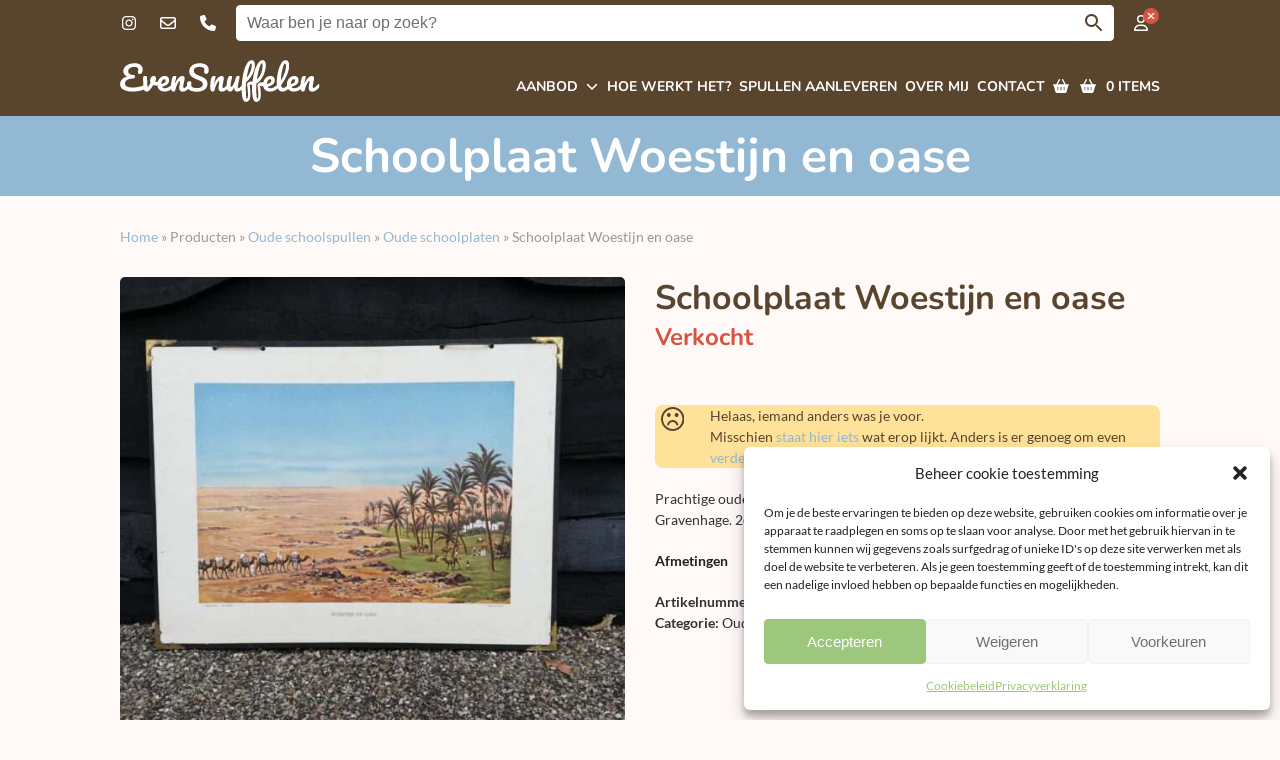

--- FILE ---
content_type: text/html; charset=UTF-8
request_url: https://www.evensnuffelen.nl/aanbod/oude-schoolspullen/oude-schoolplaten/schoolplaat-woestijn-en-oase/
body_size: 32515
content:
<!DOCTYPE html>
<html lang="nl-NL" class="wpex-classic-style">
<head>
<meta charset="UTF-8">
<link rel="profile" href="http://gmpg.org/xfn/11">
	<link rel="manifest" href="https://www.evensnuffelen.nl/wp-content/themes/evensnuffelen/js/manifest.json">
	<meta name="theme-color" content="#59442e" />
	<meta name="mobile-web-app-capable" content="yes">
	<meta name="apple-mobile-web-app-capable" content="yes">
	<meta name="application-name" content="EvenSnuffelen">
	<meta name="apple-mobile-web-app-title" content="EvenSnuffelen">
	<meta name="msapplication-starturl" content="/">
	<meta name='robots' content='index, follow, max-image-preview:large, max-snippet:-1, max-video-preview:-1' />
<meta name="viewport" content="width=device-width, initial-scale=1.0, maximum-scale=1.0, user-scalable=0">
<!-- Google tag (gtag.js) toestemmingsmodus dataLayer toegevoegd door Site Kit -->
<script id="google_gtagjs-js-consent-mode-data-layer">
window.dataLayer = window.dataLayer || [];function gtag(){dataLayer.push(arguments);}
gtag('consent', 'default', {"ad_personalization":"denied","ad_storage":"denied","ad_user_data":"denied","analytics_storage":"denied","functionality_storage":"denied","security_storage":"denied","personalization_storage":"denied","region":["AT","BE","BG","CH","CY","CZ","DE","DK","EE","ES","FI","FR","GB","GR","HR","HU","IE","IS","IT","LI","LT","LU","LV","MT","NL","NO","PL","PT","RO","SE","SI","SK"],"wait_for_update":500});
window._googlesitekitConsentCategoryMap = {"statistics":["analytics_storage"],"marketing":["ad_storage","ad_user_data","ad_personalization"],"functional":["functionality_storage","security_storage"],"preferences":["personalization_storage"]};
window._googlesitekitConsents = {"ad_personalization":"denied","ad_storage":"denied","ad_user_data":"denied","analytics_storage":"denied","functionality_storage":"denied","security_storage":"denied","personalization_storage":"denied","region":["AT","BE","BG","CH","CY","CZ","DE","DK","EE","ES","FI","FR","GB","GR","HR","HU","IE","IS","IT","LI","LT","LU","LV","MT","NL","NO","PL","PT","RO","SE","SI","SK"],"wait_for_update":500};
</script>
<!-- Einde Google tag (gtag.js) toestemmingsmodus dataLayer toegevoegd door Site Kit -->

	<!-- This site is optimized with the Yoast SEO Premium plugin v26.7 (Yoast SEO v26.7) - https://yoast.com/wordpress/plugins/seo/ -->
	<title>Schoolplaat Woestijn en oase - EvenSnuffelen</title>
	<meta name="description" content="Prachtige oude schoolplaat getiteld &#039;Woestijn en oase&#039;.  Door Joh. Ykema, &#039;s-Gravenhage. 2e druk. " />
	<link rel="canonical" href="https://www.evensnuffelen.nl/aanbod/oude-schoolspullen/oude-schoolplaten/schoolplaat-woestijn-en-oase/" />
	<meta property="og:locale" content="nl_NL" />
	<meta property="og:type" content="product" />
	<meta property="og:title" content="Schoolplaat Woestijn en oase" />
	<meta property="og:description" content="Prachtige oude schoolplaat getiteld &#039;Woestijn en oase&#039;.  Door Joh. Ykema, &#039;s-Gravenhage. 2e druk. " />
	<meta property="og:url" content="https://www.evensnuffelen.nl/aanbod/oude-schoolspullen/oude-schoolplaten/schoolplaat-woestijn-en-oase/" />
	<meta property="og:site_name" content="EvenSnuffelen" />
	<meta property="article:modified_time" content="2025-09-11T12:03:06+00:00" />
	<meta property="og:image" content="https://media.evensnuffelen.nl/2023/02/203626-Woestijn-en-oase-1.jpg" />
	<meta property="og:image:width" content="1920" />
	<meta property="og:image:height" content="1920" />
	<meta property="og:image:type" content="image/jpeg" /><meta property="og:image" content="https://media.evensnuffelen.nl/2023/02/203626-Woestijn-en-oase-6.jpg" />
	<meta property="og:image:width" content="1920" />
	<meta property="og:image:height" content="1920" />
	<meta property="og:image:type" content="image/jpeg" /><meta property="og:image" content="https://media.evensnuffelen.nl/2023/02/203626-Woestijn-en-oase-4.jpg" />
	<meta property="og:image:width" content="1920" />
	<meta property="og:image:height" content="1920" />
	<meta property="og:image:type" content="image/jpeg" /><meta property="og:image" content="https://media.evensnuffelen.nl/2023/02/203626-Woestijn-en-oase-8.jpg" />
	<meta property="og:image:width" content="1920" />
	<meta property="og:image:height" content="1920" />
	<meta property="og:image:type" content="image/jpeg" /><meta property="og:image" content="https://media.evensnuffelen.nl/2023/02/203626-Woestijn-en-oase-10.jpg" />
	<meta property="og:image:width" content="1920" />
	<meta property="og:image:height" content="1920" />
	<meta property="og:image:type" content="image/jpeg" /><meta property="og:image" content="https://media.evensnuffelen.nl/2023/02/203626-Woestijn-en-oase-11.jpg" />
	<meta property="og:image:width" content="1920" />
	<meta property="og:image:height" content="1920" />
	<meta property="og:image:type" content="image/jpeg" />
	<meta name="twitter:card" content="summary_large_image" />
	<meta name="twitter:label1" content="Prijs" />
	<meta name="twitter:data1" content="&euro;10,00" />
	<meta name="twitter:label2" content="Beschikbaarheid" />
	<meta name="twitter:data2" content="Uitverkocht" />
	<script type="application/ld+json" class="yoast-schema-graph">{"@context":"https://schema.org","@graph":[{"@type":["WebPage","ItemPage"],"@id":"https://www.evensnuffelen.nl/aanbod/oude-schoolspullen/oude-schoolplaten/schoolplaat-woestijn-en-oase/","url":"https://www.evensnuffelen.nl/aanbod/oude-schoolspullen/oude-schoolplaten/schoolplaat-woestijn-en-oase/","name":"Schoolplaat Woestijn en oase - EvenSnuffelen","isPartOf":{"@id":"https://www.evensnuffelen.nl/#website"},"primaryImageOfPage":{"@id":"https://www.evensnuffelen.nl/aanbod/oude-schoolspullen/oude-schoolplaten/schoolplaat-woestijn-en-oase/#primaryimage"},"image":{"@id":"https://www.evensnuffelen.nl/aanbod/oude-schoolspullen/oude-schoolplaten/schoolplaat-woestijn-en-oase/#primaryimage"},"thumbnailUrl":"https://media.evensnuffelen.nl/2023/02/203626-Woestijn-en-oase-1.jpg","description":"Prachtige oude schoolplaat getiteld 'Woestijn en oase'.  Door Joh. Ykema, 's-Gravenhage. 2e druk. ","breadcrumb":{"@id":"https://www.evensnuffelen.nl/aanbod/oude-schoolspullen/oude-schoolplaten/schoolplaat-woestijn-en-oase/#breadcrumb"},"inLanguage":"nl-NL","potentialAction":{"@type":"BuyAction","target":"https://www.evensnuffelen.nl/aanbod/oude-schoolspullen/oude-schoolplaten/schoolplaat-woestijn-en-oase/"}},{"@type":"ImageObject","inLanguage":"nl-NL","@id":"https://www.evensnuffelen.nl/aanbod/oude-schoolspullen/oude-schoolplaten/schoolplaat-woestijn-en-oase/#primaryimage","url":"https://media.evensnuffelen.nl/2023/02/203626-Woestijn-en-oase-1.jpg","contentUrl":"https://media.evensnuffelen.nl/2023/02/203626-Woestijn-en-oase-1.jpg","width":1920,"height":1920,"caption":"Schoolplaat Woestijn en oase"},{"@type":"BreadcrumbList","@id":"https://www.evensnuffelen.nl/aanbod/oude-schoolspullen/oude-schoolplaten/schoolplaat-woestijn-en-oase/#breadcrumb","itemListElement":[{"@type":"ListItem","position":1,"name":"Home","item":"https://www.evensnuffelen.nl/"},{"@type":"ListItem","position":2,"name":"Producten"},{"@type":"ListItem","position":3,"name":"Oude schoolspullen","item":"https://www.evensnuffelen.nl/aanbod/oude-schoolspullen/"},{"@type":"ListItem","position":4,"name":"Oude schoolplaten","item":"https://www.evensnuffelen.nl/aanbod/oude-schoolspullen/oude-schoolplaten/"},{"@type":"ListItem","position":5,"name":"Schoolplaat Woestijn en oase"}]},{"@type":"WebSite","@id":"https://www.evensnuffelen.nl/#website","url":"https://www.evensnuffelen.nl/","name":"EvenSnuffelen","description":"tussen toffe tweedehands spullen","potentialAction":[{"@type":"SearchAction","target":{"@type":"EntryPoint","urlTemplate":"https://www.evensnuffelen.nl/?s={search_term_string}"},"query-input":{"@type":"PropertyValueSpecification","valueRequired":true,"valueName":"search_term_string"}}],"inLanguage":"nl-NL"}]}</script>
	<meta property="product:price:amount" content="10.00" />
	<meta property="product:price:currency" content="EUR" />
	<meta property="og:availability" content="out of stock" />
	<meta property="product:availability" content="out of stock" />
	<meta property="product:retailer_item_id" content="203626" />
	<meta property="product:condition" content="new" />
	<!-- / Yoast SEO Premium plugin. -->


<style id='wp-img-auto-sizes-contain-inline-css'>
img:is([sizes=auto i],[sizes^="auto," i]){contain-intrinsic-size:3000px 1500px}
/*# sourceURL=wp-img-auto-sizes-contain-inline-css */
</style>
<style class="optimize_css_2" type="text/css" media="all">.wpcf7 .screen-reader-response{position:absolute;overflow:hidden;clip:rect(1px,1px,1px,1px);clip-path:inset(50%);height:1px;width:1px;margin:-1px;padding:0;border:0;word-wrap:normal!important}.wpcf7 .hidden-fields-container{display:none}.wpcf7 form .wpcf7-response-output{margin:2em .5em 1em;padding:.2em 1em;border:2px solid #00a0d2}.wpcf7 form.init .wpcf7-response-output,.wpcf7 form.resetting .wpcf7-response-output,.wpcf7 form.submitting .wpcf7-response-output{display:none}.wpcf7 form.sent .wpcf7-response-output{border-color:#46b450}.wpcf7 form.failed .wpcf7-response-output,.wpcf7 form.aborted .wpcf7-response-output{border-color:#dc3232}.wpcf7 form.spam .wpcf7-response-output{border-color:#f56e28}.wpcf7 form.invalid .wpcf7-response-output,.wpcf7 form.unaccepted .wpcf7-response-output,.wpcf7 form.payment-required .wpcf7-response-output{border-color:#ffb900}.wpcf7-form-control-wrap{position:relative}.wpcf7-not-valid-tip{color:#dc3232;font-size:1em;font-weight:400;display:block}.use-floating-validation-tip .wpcf7-not-valid-tip{position:relative;top:-2ex;left:1em;z-index:100;border:1px solid #dc3232;background:#fff;padding:.2em .8em;width:24em}.wpcf7-list-item{display:inline-block;margin:0 0 0 1em}.wpcf7-list-item-label::before,.wpcf7-list-item-label::after{content:" "}.wpcf7-spinner{visibility:hidden;display:inline-block;background-color:#23282d;opacity:.75;width:24px;height:24px;border:none;border-radius:100%;padding:0;margin:0 24px;position:relative}form.submitting .wpcf7-spinner{visibility:visible}.wpcf7-spinner::before{content:'';position:absolute;background-color:#fbfbfc;top:4px;left:4px;width:6px;height:6px;border:none;border-radius:100%;transform-origin:8px 8px;animation-name:spin;animation-duration:1000ms;animation-timing-function:linear;animation-iteration-count:infinite}@media (prefers-reduced-motion:reduce){.wpcf7-spinner::before{animation-name:blink;animation-duration:2000ms}}@keyframes spin{from{transform:rotate(0deg)}to{transform:rotate(360deg)}}@keyframes blink{from{opacity:0}50%{opacity:1}to{opacity:0}}.wpcf7 [inert]{opacity:.5}.wpcf7 input[type="file"]{cursor:pointer}.wpcf7 input[type="file"]:disabled{cursor:default}.wpcf7 .wpcf7-submit:disabled{cursor:not-allowed}.wpcf7 input[type="url"],.wpcf7 input[type="email"],.wpcf7 input[type="tel"]{direction:ltr}.wpcf7-reflection>output{display:list-item;list-style:none}.wpcf7-reflection>output[hidden]{display:none}</style>
<style id='woocommerce-inline-inline-css'>
.woocommerce form .form-row .required { visibility: visible; }
/*# sourceURL=woocommerce-inline-inline-css */
</style>
<link rel='stylesheet' id='aws-style-css' href='https://www.evensnuffelen.nl/wp-content/plugins/advanced-woo-search/assets/css/common.min.css' media='all' />
<link rel='stylesheet' id='cmplz-general-css' href='https://www.evensnuffelen.nl/wp-content/plugins/complianz-gdpr/assets/css/cookieblocker.min.css' media='all' />
<style class="optimize_css_2" type="text/css" media="all"></style>
<link rel='stylesheet' id='wpex-mobile-menu-breakpoint-max-css' href='https://www.evensnuffelen.nl/wp-content/themes/Total/assets/css/frontend/breakpoints/max.min.css' media='only screen and (max-width:959px)' />
<link rel='stylesheet' id='wpex-mobile-menu-breakpoint-min-css' href='https://www.evensnuffelen.nl/wp-content/themes/Total/assets/css/frontend/breakpoints/min.min.css' media='only screen and (min-width:960px)' />
<link rel='stylesheet' id='mollie-applepaydirect-css' href='https://www.evensnuffelen.nl/wp-content/plugins/mollie-payments-for-woocommerce/public/css/mollie-applepaydirect.min.css' media='screen' />
<style class="optimize_css_2" type="text/css" media="all">.wpex-sticky-header-holder.is-sticky #site-header{transform:translateY(-120%)!important}.wpex-sticky-header-holder.is-sticky.sushft-hidden #site-header{transition:transform .3s ease-in-out}.wpex-sticky-header-holder.is-sticky.sushft-show #site-header{transition:transform .3s ease-in-out;transform:translateY(0)!important}.wpex-sticky-header-holder.is-sticky:not(.sushft-show) #site-header{top:0!important}</style>
<style class="optimize_css_2" type="text/css" media="all">@font-face{font-family:'Lato';font-style:italic;font-weight:400;font-display:swap;src:url(https://assets.evensnuffelen.nl/fonts/google-font-lato/lato-italic-latin-ext-400.woff2) format('woff2');unicode-range:U+0100-024F,U+0259,U+1E00-1EFF,U+2020,U+20A0-20AB,U+20AD-20CF,U+2113,U+2C60-2C7F,U+A720-A7FF}@font-face{font-family:'Lato';font-style:italic;font-weight:400;font-display:swap;src:url(https://assets.evensnuffelen.nl/fonts/google-font-lato/lato-italic-latin-400.woff2) format('woff2');unicode-range:U+0000-00FF,U+0131,U+0152-0153,U+02BB-02BC,U+02C6,U+02DA,U+02DC,U+2000-206F,U+2074,U+20AC,U+2122,U+2191,U+2193,U+2212,U+2215,U+FEFF,U+FFFD}@font-face{font-family:'Lato';font-style:italic;font-weight:700;font-display:swap;src:url(https://assets.evensnuffelen.nl/fonts/google-font-lato/lato-italic-latin-ext-700.woff2) format('woff2');unicode-range:U+0100-024F,U+0259,U+1E00-1EFF,U+2020,U+20A0-20AB,U+20AD-20CF,U+2113,U+2C60-2C7F,U+A720-A7FF}@font-face{font-family:'Lato';font-style:italic;font-weight:700;font-display:swap;src:url(https://assets.evensnuffelen.nl/fonts/google-font-lato/lato-italic-latin-700.woff2) format('woff2');unicode-range:U+0000-00FF,U+0131,U+0152-0153,U+02BB-02BC,U+02C6,U+02DA,U+02DC,U+2000-206F,U+2074,U+20AC,U+2122,U+2191,U+2193,U+2212,U+2215,U+FEFF,U+FFFD}@font-face{font-family:'Lato';font-style:normal;font-weight:400;font-display:swap;src:url(https://assets.evensnuffelen.nl/fonts/google-font-lato/lato-normal-latin-ext-400.woff2) format('woff2');unicode-range:U+0100-024F,U+0259,U+1E00-1EFF,U+2020,U+20A0-20AB,U+20AD-20CF,U+2113,U+2C60-2C7F,U+A720-A7FF}@font-face{font-family:'Lato';font-style:normal;font-weight:400;font-display:swap;src:url(https://assets.evensnuffelen.nl/fonts/google-font-lato/lato-normal-latin-400.woff2) format('woff2');unicode-range:U+0000-00FF,U+0131,U+0152-0153,U+02BB-02BC,U+02C6,U+02DA,U+02DC,U+2000-206F,U+2074,U+20AC,U+2122,U+2191,U+2193,U+2212,U+2215,U+FEFF,U+FFFD}@font-face{font-family:'Lato';font-style:normal;font-weight:700;font-display:swap;src:url(https://assets.evensnuffelen.nl/fonts/google-font-lato/lato-normal-latin-ext-700.woff2) format('woff2');unicode-range:U+0100-024F,U+0259,U+1E00-1EFF,U+2020,U+20A0-20AB,U+20AD-20CF,U+2113,U+2C60-2C7F,U+A720-A7FF}@font-face{font-family:'Lato';font-style:normal;font-weight:700;font-display:swap;src:url(https://assets.evensnuffelen.nl/fonts/google-font-lato/lato-normal-latin-700.woff2) format('woff2');unicode-range:U+0000-00FF,U+0131,U+0152-0153,U+02BB-02BC,U+02C6,U+02DA,U+02DC,U+2000-206F,U+2074,U+20AC,U+2122,U+2191,U+2193,U+2212,U+2215,U+FEFF,U+FFFD}@font-face{font-family:'Nunito';font-style:italic;font-weight:400;font-display:swap;src:url(https://assets.evensnuffelen.nl/fonts/google-font-nunito/nunito-italic-latin-ext.woff2) format('woff2');unicode-range:U+0100-024F,U+0259,U+1E00-1EFF,U+2020,U+20A0-20AB,U+20AD-20CF,U+2113,U+2C60-2C7F,U+A720-A7FF}@font-face{font-family:'Nunito';font-style:italic;font-weight:400;font-display:swap;src:url(https://assets.evensnuffelen.nl/fonts/google-font-nunito/nunito-italic-latin.woff2) format('woff2');unicode-range:U+0000-00FF,U+0131,U+0152-0153,U+02BB-02BC,U+02C6,U+02DA,U+02DC,U+2000-206F,U+2074,U+20AC,U+2122,U+2191,U+2193,U+2212,U+2215,U+FEFF,U+FFFD}@font-face{font-family:'Nunito';font-style:italic;font-weight:700;font-display:swap;src:url(https://assets.evensnuffelen.nl/fonts/google-font-nunito/nunito-italic-latin-ext.woff2) format('woff2');unicode-range:U+0100-024F,U+0259,U+1E00-1EFF,U+2020,U+20A0-20AB,U+20AD-20CF,U+2113,U+2C60-2C7F,U+A720-A7FF}@font-face{font-family:'Nunito';font-style:italic;font-weight:700;font-display:swap;src:url(https://assets.evensnuffelen.nl/fonts/google-font-nunito/nunito-italic-latin.woff2) format('woff2');unicode-range:U+0000-00FF,U+0131,U+0152-0153,U+02BB-02BC,U+02C6,U+02DA,U+02DC,U+2000-206F,U+2074,U+20AC,U+2122,U+2191,U+2193,U+2212,U+2215,U+FEFF,U+FFFD}@font-face{font-family:'Nunito';font-style:normal;font-weight:400;font-display:swap;src:url(https://assets.evensnuffelen.nl/fonts/google-font-nunito/nunito-normal-latin-ext.woff2) format('woff2');unicode-range:U+0100-024F,U+0259,U+1E00-1EFF,U+2020,U+20A0-20AB,U+20AD-20CF,U+2113,U+2C60-2C7F,U+A720-A7FF}@font-face{font-family:'Nunito';font-style:normal;font-weight:400;font-display:swap;src:url(https://assets.evensnuffelen.nl/fonts/google-font-nunito/nunito-normal-latin.woff2) format('woff2');unicode-range:U+0000-00FF,U+0131,U+0152-0153,U+02BB-02BC,U+02C6,U+02DA,U+02DC,U+2000-206F,U+2074,U+20AC,U+2122,U+2191,U+2193,U+2212,U+2215,U+FEFF,U+FFFD}@font-face{font-family:'Nunito';font-style:normal;font-weight:700;font-display:swap;src:url(https://assets.evensnuffelen.nl/fonts/google-font-nunito/nunito-normal-latin-ext.woff2) format('woff2');unicode-range:U+0100-024F,U+0259,U+1E00-1EFF,U+2020,U+20A0-20AB,U+20AD-20CF,U+2113,U+2C60-2C7F,U+A720-A7FF}@font-face{font-family:'Nunito';font-style:normal;font-weight:700;font-display:swap;src:url(https://assets.evensnuffelen.nl/fonts/google-font-nunito/nunito-normal-latin.woff2) format('woff2');unicode-range:U+0000-00FF,U+0131,U+0152-0153,U+02BB-02BC,U+02C6,U+02DA,U+02DC,U+2000-206F,U+2074,U+20AC,U+2122,U+2191,U+2193,U+2212,U+2215,U+FEFF,U+FFFD}</style>
<link rel='stylesheet' id='wpo_min-header-0-css' href='https://www.evensnuffelen.nl/wp-content/cache/wpo-minify/1767887166/assets/wpo-minify-header-32275098.min.css' media='all' />
<script src="https://www.evensnuffelen.nl/wp-includes/js/jquery/jquery.min.js" id="jquery-core-js"></script>
<script src="https://www.evensnuffelen.nl/wp-includes/js/jquery/jquery-migrate.min.js" id="jquery-migrate-js"></script>
<script src="https://www.evensnuffelen.nl/wp-content/themes/evensnuffelen/js/asapp_v2309.js" id="es-asapp-js-js"></script>
<script src="https://www.evensnuffelen.nl/wp-content/plugins/woocommerce/assets/js/jquery-blockui/jquery.blockUI.min.js" id="wc-jquery-blockui-js" data-wp-strategy="defer"></script>
<script id="wc-add-to-cart-js-extra">
var wc_add_to_cart_params = {"ajax_url":"/wp-admin/admin-ajax.php","wc_ajax_url":"/?wc-ajax=%%endpoint%%","i18n_view_cart":"Bekijk winkelmand","cart_url":"https://www.evensnuffelen.nl/winkelmand/","is_cart":"","cart_redirect_after_add":"no"};
//# sourceURL=wc-add-to-cart-js-extra
</script>
<script src="https://www.evensnuffelen.nl/wp-content/plugins/woocommerce/assets/js/frontend/add-to-cart.min.js" id="wc-add-to-cart-js" data-wp-strategy="defer"></script>
<script src="https://www.evensnuffelen.nl/wp-content/plugins/woocommerce/assets/js/zoom/jquery.zoom.min.js" id="wc-zoom-js" defer data-wp-strategy="defer"></script>
<script src="https://www.evensnuffelen.nl/wp-content/plugins/woocommerce/assets/js/flexslider/jquery.flexslider.min.js" id="wc-flexslider-js" defer data-wp-strategy="defer"></script>
<script id="wc-single-product-js-extra">
var wc_single_product_params = {"i18n_required_rating_text":"Selecteer een waardering","i18n_rating_options":["1 van de 5 sterren","2 van de 5 sterren","3 van de 5 sterren","4 van de 5 sterren","5 van de 5 sterren"],"i18n_product_gallery_trigger_text":"Afbeeldinggalerij in volledig scherm bekijken","review_rating_required":"yes","flexslider":{"rtl":false,"animation":"slide","smoothHeight":true,"directionNav":true,"controlNav":"thumbnails","slideshow":false,"animationSpeed":600,"animationLoop":false,"allowOneSlide":false,"prevText":"\u003Cspan class=\"screen-reader-text\"\u003Eprevious slide\u003C/span\u003E\u003Cspan class=\"wpex-icon\" aria-hidden=\"true\"\u003E\u003Csvg xmlns=\"http://www.w3.org/2000/svg\" viewBox=\"0 0 24 24\"\u003E\u003Crect fill=\"none\" height=\"24\" width=\"24\"/\u003E\u003Cg\u003E\u003Cpolygon points=\"17.77,3.77 16,2 6,12 16,22 17.77,20.23 9.54,12\"/\u003E\u003C/g\u003E\u003C/svg\u003E\u003C/span\u003E","nextText":"\u003Cspan class=\"screen-reader-text\"\u003Enext slide\u003C/span\u003E\u003Cspan class=\"wpex-icon\" aria-hidden=\"true\"\u003E\u003Csvg xmlns=\"http://www.w3.org/2000/svg\" viewBox=\"0 0 24 24\"\u003E\u003Cg\u003E\u003Cpath d=\"M0,0h24v24H0V0z\" fill=\"none\"/\u003E\u003C/g\u003E\u003Cg\u003E\u003Cpolygon points=\"6.23,20.23 8,22 18,12 8,2 6.23,3.77 14.46,12\"/\u003E\u003C/g\u003E\u003C/svg\u003E\u003C/span\u003E"},"zoom_enabled":"1","zoom_options":[],"photoswipe_enabled":"","photoswipe_options":{"shareEl":false,"closeOnScroll":false,"history":false,"hideAnimationDuration":0,"showAnimationDuration":0},"flexslider_enabled":"1"};
//# sourceURL=wc-single-product-js-extra
</script>
<script src="https://www.evensnuffelen.nl/wp-content/plugins/woocommerce/assets/js/frontend/single-product.min.js" id="wc-single-product-js" defer data-wp-strategy="defer"></script>
<script src="https://www.evensnuffelen.nl/wp-content/plugins/woocommerce/assets/js/js-cookie/js.cookie.min.js" id="wc-js-cookie-js" data-wp-strategy="defer"></script>
<script src="https://www.evensnuffelen.nl/wp-content/plugins/js_composer/assets/js/vendors/woocommerce-add-to-cart.js" id="vc_woocommerce-add-to-cart-js-js"></script>
<script id="wpex-core-js-extra">
var wpex_theme_params = {"selectArrowIcon":"\u003Cspan class=\"wpex-select-arrow__icon wpex-icon--sm wpex-flex wpex-icon\" aria-hidden=\"true\"\u003E\u003Csvg viewBox=\"0 0 24 24\" xmlns=\"http://www.w3.org/2000/svg\"\u003E\u003Crect fill=\"none\" height=\"24\" width=\"24\"/\u003E\u003Cg transform=\"matrix(0, -1, 1, 0, -0.115, 23.885)\"\u003E\u003Cpolygon points=\"17.77,3.77 16,2 6,12 16,22 17.77,20.23 9.54,12\"/\u003E\u003C/g\u003E\u003C/svg\u003E\u003C/span\u003E","customSelects":".widget_categories form,.widget_archive select,.vcex-form-shortcode select,.woocommerce-ordering .orderby,#dropdown_product_cat,.single-product .variations_form .variations select","scrollToHash":"1","localScrollFindLinks":"1","localScrollHighlight":"1","localScrollUpdateHash":"1","scrollToHashTimeout":"500","localScrollTargets":"li.local-scroll a, a.local-scroll, .local-scroll-link, .local-scroll-link \u003E a,.sidr-class-local-scroll-link,li.sidr-class-local-scroll \u003E span \u003E a,li.sidr-class-local-scroll \u003E a","scrollToBehavior":"smooth","wooCartStyle":"dropdown"};
//# sourceURL=wpex-core-js-extra
</script>
<script src="https://www.evensnuffelen.nl/wp-content/themes/Total/assets/js/frontend/core.min.js" id="wpex-core-js" defer data-wp-strategy="defer"></script>
<script id="wpex-inline-js-after">
!function(){const e=document.querySelector("html"),t=()=>{const t=window.innerWidth-document.documentElement.clientWidth;t&&e.style.setProperty("--wpex-scrollbar-width",`${t}px`)};t(),window.addEventListener("resize",(()=>{t()}))}();
//# sourceURL=wpex-inline-js-after
</script>
<script id="wpex-sticky-topbar-js-extra">
var wpex_sticky_topbar_params = {"breakpoint":"0"};
//# sourceURL=wpex-sticky-topbar-js-extra
</script>
<script src="https://www.evensnuffelen.nl/wp-content/themes/Total/assets/js/frontend/sticky/topbar.min.js" id="wpex-sticky-topbar-js" defer data-wp-strategy="defer"></script>
<script id="wpex-sticky-header-js-extra">
var wpex_sticky_header_params = {"scrollUp":"1","breakpoint":"960","mobileSupport":"1","shrink":"1","shrinkOnMobile":"1","shrinkHeight":"50","shrink_speed":".3s","shrink_delay":"1"};
//# sourceURL=wpex-sticky-header-js-extra
</script>
<script src="https://www.evensnuffelen.nl/wp-content/themes/Total/assets/js/frontend/sticky/header.min.js" id="wpex-sticky-header-js" defer data-wp-strategy="defer"></script>
<script id="wpex-mobile-menu-sidr-js-extra">
var wpex_mobile_menu_sidr_params = {"breakpoint":"959","i18n":{"openSubmenu":"Open submenu of %s","closeSubmenu":"Close submenu of %s"},"openSubmenuIcon":"\u003Cspan class=\"wpex-open-submenu__icon wpex-transition-transform wpex-duration-300 wpex-icon\" aria-hidden=\"true\"\u003E\u003Csvg xmlns=\"http://www.w3.org/2000/svg\" viewBox=\"0 0 448 512\"\u003E\u003Cpath d=\"M201.4 342.6c12.5 12.5 32.8 12.5 45.3 0l160-160c12.5-12.5 12.5-32.8 0-45.3s-32.8-12.5-45.3 0L224 274.7 86.6 137.4c-12.5-12.5-32.8-12.5-45.3 0s-12.5 32.8 0 45.3l160 160z\"/\u003E\u003C/svg\u003E\u003C/span\u003E","source":"#mobile-menu-alternative","side":"right","dark_surface":"","displace":"","aria_label":"Mobile menu","aria_label_close":"Close mobile menu","class":"has-background","speed":"300"};
//# sourceURL=wpex-mobile-menu-sidr-js-extra
</script>
<script src="https://www.evensnuffelen.nl/wp-content/themes/Total/assets/js/frontend/mobile-menu/sidr.min.js" id="wpex-mobile-menu-sidr-js" defer data-wp-strategy="defer"></script>

<!-- Google tag (gtag.js) snippet toegevoegd door Site Kit -->
<!-- Google Analytics snippet toegevoegd door Site Kit -->
<script src="https://www.googletagmanager.com/gtag/js?id=G-G521E93THC" id="google_gtagjs-js" async></script>
<script id="google_gtagjs-js-after">
window.dataLayer = window.dataLayer || [];function gtag(){dataLayer.push(arguments);}
gtag("set","linker",{"domains":["www.evensnuffelen.nl"]});
gtag("js", new Date());
gtag("set", "developer_id.dZTNiMT", true);
gtag("config", "G-G521E93THC");
 window._googlesitekit = window._googlesitekit || {}; window._googlesitekit.throttledEvents = []; window._googlesitekit.gtagEvent = (name, data) => { var key = JSON.stringify( { name, data } ); if ( !! window._googlesitekit.throttledEvents[ key ] ) { return; } window._googlesitekit.throttledEvents[ key ] = true; setTimeout( () => { delete window._googlesitekit.throttledEvents[ key ]; }, 5 ); gtag( "event", name, { ...data, event_source: "site-kit" } ); }; 
//# sourceURL=google_gtagjs-js-after
</script>
<script src="https://www.evensnuffelen.nl/wp-content/plugins/scroll-up-sticky-header-for-total/assets/scroll-up-sticky-header-for-total.min.js" id="scroll-up-sticky-header-for-total-js" defer data-wp-strategy="defer"></script>
<script src="https://www.evensnuffelen.nl/wp-content/themes/evensnuffelen/js/custom_v22122.js" id="es-custom-js-js"></script>
<script></script><meta name="generator" content="Site Kit by Google 1.170.0" />			<style>.cmplz-hidden {
					display: none !important;
				}</style><link rel="icon" href="https://media.evensnuffelen.nl/2022/12/cropped-icon-es.png" sizes="32x32"><link rel="shortcut icon" href="https://media.evensnuffelen.nl/2022/12/cropped-icon-es.png"><link rel="apple-touch-icon" href="https://media.evensnuffelen.nl/2022/12/cropped-icon-es.png" sizes="57x57" ><link rel="apple-touch-icon" href="https://media.evensnuffelen.nl/2022/12/cropped-icon-es.png" sizes="76x76" ><link rel="apple-touch-icon" href="https://media.evensnuffelen.nl/2022/12/cropped-icon-es.png" sizes="120x120"><link rel="apple-touch-icon" href="https://media.evensnuffelen.nl/2022/12/cropped-icon-es.png" sizes="114x114">	<noscript><style>.woocommerce-product-gallery{ opacity: 1 !important; }</style></noscript>
	<noscript><style>body:not(.content-full-screen) .wpex-vc-row-stretched[data-vc-full-width-init="false"]{visibility:visible;}</style></noscript>		<style id="wp-custom-css">
			.archive.tax-product_cat.term-uitverkoop .page-header,.product-on-sale .page-header{background-color:#d75440 !important;}#mobile-menu a{font-size:16px;}.wpex-carousel.arrwpos-abs .owl-nav__btn{background:rgba(89,68,46,.3);color:var(--wpex-white);border-radius:9999px;width:44px;height:44px;line-height:44px;margin:-22px 0 0;border:2px solid var(--wpex-white);}.wpex-carousel.arrwpos-abs .owl-nav__btn:hover{background:rgba(89,68,46,.5);}.wpcf7 form .wpcf7-response-output{margin:0 0 2em !important;}.wpcf7 .wpex-row .col p{margin-bottom:0 !important;}.wpcf7-not-valid-tip{color:#d75440;font-size:.925em;font-weight:600;display:block;font-family:Nunito;padding:4px 0 0;}.woocommerce-cart-form .product-quantity{/*display:none;*/}		</style>
		<noscript><style> .wpb_animate_when_almost_visible { opacity: 1; }</style></noscript><style data-type="wpex-css" id="wpex-css">/*COLOR PALETTE*/:root{--wpex-palette-38604-color:#fff9f7;--wpex-palette-28808-color:#92b8d3;--wpex-palette-28804-color:#59442e;--wpex-palette-38599-color:#9dc77c;--wpex-palette-38601-color:#759f63;--wpex-palette-28806-color:#826446;--wpex-palette-38600-color:#d75440;}.has-palette-38604-background-color,.wp-block-button__link.has-palette-38604-background-color{background-color:var(--wpex-palette-38604-color);}.has-palette-38604-border-color,.wp-block-button__link.has-palette-38604-border-color{border-color:var(--wpex-palette-38604-color);}.has-palette-38604-color,.wp-block-button__link.has-palette-38604-color{color:var(--wpex-palette-38604-color);}.has-palette-28808-background-color,.wp-block-button__link.has-palette-28808-background-color{background-color:var(--wpex-palette-28808-color);}.has-palette-28808-border-color,.wp-block-button__link.has-palette-28808-border-color{border-color:var(--wpex-palette-28808-color);}.has-palette-28808-color,.wp-block-button__link.has-palette-28808-color{color:var(--wpex-palette-28808-color);}.has-palette-28804-background-color,.wp-block-button__link.has-palette-28804-background-color{background-color:var(--wpex-palette-28804-color);}.has-palette-28804-border-color,.wp-block-button__link.has-palette-28804-border-color{border-color:var(--wpex-palette-28804-color);}.has-palette-28804-color,.wp-block-button__link.has-palette-28804-color{color:var(--wpex-palette-28804-color);}.has-palette-38599-background-color,.wp-block-button__link.has-palette-38599-background-color{background-color:var(--wpex-palette-38599-color);}.has-palette-38599-border-color,.wp-block-button__link.has-palette-38599-border-color{border-color:var(--wpex-palette-38599-color);}.has-palette-38599-color,.wp-block-button__link.has-palette-38599-color{color:var(--wpex-palette-38599-color);}.has-palette-38601-background-color,.wp-block-button__link.has-palette-38601-background-color{background-color:var(--wpex-palette-38601-color);}.has-palette-38601-border-color,.wp-block-button__link.has-palette-38601-border-color{border-color:var(--wpex-palette-38601-color);}.has-palette-38601-color,.wp-block-button__link.has-palette-38601-color{color:var(--wpex-palette-38601-color);}.has-palette-28806-background-color,.wp-block-button__link.has-palette-28806-background-color{background-color:var(--wpex-palette-28806-color);}.has-palette-28806-border-color,.wp-block-button__link.has-palette-28806-border-color{border-color:var(--wpex-palette-28806-color);}.has-palette-28806-color,.wp-block-button__link.has-palette-28806-color{color:var(--wpex-palette-28806-color);}.has-palette-38600-background-color,.wp-block-button__link.has-palette-38600-background-color{background-color:var(--wpex-palette-38600-color);}.has-palette-38600-border-color,.wp-block-button__link.has-palette-38600-border-color{border-color:var(--wpex-palette-38600-color);}.has-palette-38600-color,.wp-block-button__link.has-palette-38600-color{color:var(--wpex-palette-38600-color);}/*TYPOGRAPHY*/:root{--wpex-body-font-family:Lato,sans-serif;--wpex-body-font-size:14px;--wpex-body-color:#333333;--wpex-body-line-height:1.5;}:root{--wpex-btn-font-family:Nunito;--wpex-btn-font-weight:600;--wpex-btn-letter-spacing:1px;--wpex-btn-text-transform:uppercase;}.header-aside-content{font-family:Nunito;}.main-navigation-ul .link-inner{font-family:Nunito;font-weight:700;font-size:1em;text-transform:uppercase;}.main-navigation-ul .sub-menu .link-inner{font-family:Nunito;font-weight:700;font-size:1em;text-transform:uppercase;}.wpex-mobile-menu,#sidr-main{font-family:Nunito;font-weight:700;font-size:16px;text-transform:none;}.page-header .page-header-title{font-family:Nunito;font-weight:700;}.page-header .page-subheading{font-family:Nunito;font-weight:700;color:#ffffff;}.blog-entry-title.entry-title,.blog-entry-title.entry-title a,.blog-entry-title.entry-title a:hover{font-weight:700;}body.single-post .single-post-title{font-weight:700;}.site-breadcrumbs{font-size:1em;}.theme-heading{font-family:Nunito;font-size:12px;letter-spacing:1.5px;text-transform:uppercase;}.vcex-heading{font-family:Nunito;font-weight:700;}h1,.wpex-h1{font-family:Nunito;font-weight:700;color:#59442e;}h2,.wpex-h2{font-family:Nunito;font-weight:700;color:#59442e;}h3,.wpex-h3{font-family:Nunito;color:#92b8d3;margin-block-start:20px;margin-block-end:10px;}h4,.wpex-h4{font-family:Nunito;color:#92b8d3;margin-block-start:20px;margin-block-end:10px;}.woocommerce-loop-product__title,.woocommerce-loop-category__title{font-family:Nunito;font-size:var(--wpex-text-base);margin:0px;}.woocommerce div.product .product_title{font-family:Nunito;font-weight:700;color:#59442e;}.up-sells >h2,.related.products >h2,.woocommerce-tabs .panel >h2{font-family:Nunito;font-weight:700;}@media(max-width:1024px){.site-breadcrumbs{font-size:1em;}}@media(max-width:959px){.site-breadcrumbs{font-size:1em;}}@media(max-width:479px){.page-header .page-header-title{font-size:2em;}}/*ADVANCED STYLING CSS*/:where(.woocommerce-pagination){text-align:center}/*CUSTOMIZER STYLING*/:root{--wpex-bg-color:#fff9f7;--wpex-accent:var(--wpex-palette-38599-color);--wpex-accent-alt:var(--wpex-palette-38599-color);--wpex-on-accent:#ffffff;--wpex-on-accent-alt:#ffffff;--wpex-accent-alt:var(--wpex-palette-38601-color);--wpex-on-accent-alt:#ffffff;--wpex-border-main:var(--wpex-accent);--wpex-surface-1:var(--wpex-palette-38604-color);--wpex-surface-2:var(--wpex-palette-28808-color);--wpex-text-2:#333333;--wpex-link-color:#92b8d3;--wpex-hover-heading-link-color:#92b8d3;--wpex-hover-link-color:#6d8c9e;--wpex-btn-border-radius:5px;--wpex-btn-color:#ffffff;--wpex-btn-bg:#9dc77c;--wpex-hover-btn-bg:#729e60;--wpex-btn-border-style:solid;--wpex-btn-border-color:#637c51;--wpex-input-bg:#ffffff;--wpex-focus-input-bg:#ffffff;--wpex-input-border-color:#92b8d480;--wpex-focus-input-border-color:#92b8d480;--wpex-focus-input-border-color:var(--wpex-palette-28808-color);--wpex-pagination-font-size:16px;--wpex-pagination-border-width:0px;--wpex-pagination-link-color:#92b8d3;--wpex-hover-pagination-link-color:#ffffff;--wpex-active-pagination-link-color:#ffffff;--wpex-active-pagination-link-color:#ffffff;--wpex-hover-pagination-link-bg:#92b8d3;--wpex-active-pagination-link-bg:#92b8d3;--wpex-active-pagination-link-bg:#92b8d3;--wpex-site-header-height:70px;--wpex-site-header-shrink-end-height:50px;--wpex-sidr-width:360px;--wpex-sidr-gutter:0px;--wpex-vc-column-inner-margin-bottom:40px;--wpex-woo-product-gallery-width:50%;--wpex-woo-product-summary-width:46%;}.site-boxed{--wpex-bg-color:#fff9f7;}.page-header.wpex-supports-mods{padding-block-start:10px;padding-block-end:10px;background-color:#92b8d3;border-top-width:0px;border-bottom-width:0px;}.page-header{margin-block-end:30px;}.page-header.wpex-supports-mods .page-header-title{color:#ffffff;}.site-breadcrumbs{color:#999999;}.site-breadcrumbs .sep{color:#999999;}.site-breadcrumbs a{color:#92b8d3;}.site-breadcrumbs a:hover{color:#6b899b;}#site-scroll-top{min-width:44px;min-height:44px;font-size:21px;border-radius:25px!important;margin-inline-end:20px;margin-block-end:20px;background-color:#936037;color:#ffffff;}#site-scroll-top:hover{background-color:#59442e;color:#ffffff;}:root,.site-boxed.wpex-responsive #wrap{--wpex-container-width:1040px;}#toggle-bar-wrap{--wpex-surface-1:#f3edba;background:#f3edba;border-bottom-width:0px;}#top-bar-wrap{background-color:#59442e;border-color:#59442e;}.wpex-top-bar-sticky{background-color:#59442e;}#top-bar{color:#ffffff;--wpex-text-2:#ffffff;--wpex-text-3:#ffffff;--wpex-text-4:#ffffff;--wpex-link-color:#ffffff;--wpex-hover-link-color:#c5aa8e;padding-block-start:5px;padding-block-end:5px;}#top-bar-social a.wpex-social-btn-no-style{color:#ffffff;}#top-bar-social a.wpex-social-btn-no-style:hover{color:#c5aa8e;}.header-padding{padding-block-start:5px;padding-block-end:10px;}#site-header{--wpex-site-header-bg-color:#59442e;}.logo-padding{padding-block-start:5px;padding-block-end:5px;}.wpex-sticky-header-holder.is-sticky #site-header{opacity:1;}#site-navigation-wrap{--wpex-main-nav-gutter:8px;--wpex-main-nav-link-color:#ffffff;--wpex-hover-main-nav-link-color:#ffffff;--wpex-active-main-nav-link-color:#ffffff;--wpex-hover-main-nav-link-color:#c5aa8e;--wpex-active-main-nav-link-color:#ffffff;--wpex-active-main-nav-link-bg:#92b8d3;--wpex-dropmenu-bg:#c5aa8e;--wpex-dropmenu-caret-bg:#c5aa8e;--wpex-dropmenu-link-color:#ffffff;--wpex-hover-dropmenu-link-color:#ffffff;--wpex-hover-dropmenu-link-bg:#92b8d3;--wpex-active-dropmenu-link-color:#ffffff;--wpex-active-hover-dropmenu-link-color:#ffffff;--wpex-active-dropmenu-link-bg:#92b8d3;--wpex-active-hover-dropmenu-link-bg:#92b8d3;--wpex-megamenu-padding:10px;--wpex-megamenu-gutter:10px;--wpex-megamenu-divider-width:0px;}#wpex-mobile-menu-fixed-top,#wpex-mobile-menu-navbar{background:#191919;}.mobile-menu-toggle{--wpex-hamburger-icon-width:23px;--wpex-hamburger-icon-bar-height:3px;--wpex-hamburger-icon-gutter:5px;}#mobile-menu,#mobile-icons-menu{--wpex-link-color:#ffffff;--wpex-hover-link-color:#ffffff;--wpex-hover-link-color:#ffffff;}#sidr-main,.sidr-class-dropdown-menu ul{background-color:#59442e;}.mobile-toggle-nav{background:#191919;color:#ffffff;--wpex-link-color:#ffffff;--wpex-hover-link-color:#ffffff;}.mobile-toggle-nav-ul,.mobile-toggle-nav-ul a{border-color:#222222;}.full-screen-overlay-nav-menu__link,.mobile-toggle-nav__link,.sidr-mobile-nav-menu__link{padding-block:8px;}.author-bio{background-color:#ffffff;}#footer{--wpex-surface-1:#826446;background-color:#826446;color:#ffffff;--wpex-heading-color:#ffffff;--wpex-text-2:#ffffff;--wpex-text-3:#ffffff;--wpex-text-4:#ffffff;--wpex-border-main:transparent;--wpex-table-cell-border-color:transparent;--wpex-link-color:#ffffff;--wpex-hover-link-color:#ffffff;--wpex-hover-link-color:#92b8d3;}.footer-widget .widget-title{color:#ffffff;}#footer-bottom{background-color:#59442e;color:#ffffff;--wpex-text-2:#ffffff;--wpex-text-3:#ffffff;--wpex-text-4:#ffffff;--wpex-link-color:#ffffff;--wpex-hover-link-color:#ffffff;}#current-shop-items-dropdown{--wpex-dropmenu-colored-top-border-color:#ffffff;}.woocommerce .products .product .star-rating{display:none;}.woocommerce span.onsale{background-color:#d75440;color:#ffffff;}.woocommerce span.onsale,.woocommerce .outofstock-badge{border-radius:3px;}.woocommerce p.stars{--wpex-star-rating-color:#3c3c3c;}.woocommerce .star-rating{--wpex-star-rating-color:#3c3c3c;}@media only screen and (min-width:960px){:root{--wpex-content-area-width:74%;--wpex-primary-sidebar-width:22%;}}</style><style id='wp-block-image-inline-css'>
.wp-block-image>a,.wp-block-image>figure>a{display:inline-block}.wp-block-image img{box-sizing:border-box;height:auto;max-width:100%;vertical-align:bottom}@media not (prefers-reduced-motion){.wp-block-image img.hide{visibility:hidden}.wp-block-image img.show{animation:show-content-image .4s}}.wp-block-image[style*=border-radius] img,.wp-block-image[style*=border-radius]>a{border-radius:inherit}.wp-block-image.has-custom-border img{box-sizing:border-box}.wp-block-image.aligncenter{text-align:center}.wp-block-image.alignfull>a,.wp-block-image.alignwide>a{width:100%}.wp-block-image.alignfull img,.wp-block-image.alignwide img{height:auto;width:100%}.wp-block-image .aligncenter,.wp-block-image .alignleft,.wp-block-image .alignright,.wp-block-image.aligncenter,.wp-block-image.alignleft,.wp-block-image.alignright{display:table}.wp-block-image .aligncenter>figcaption,.wp-block-image .alignleft>figcaption,.wp-block-image .alignright>figcaption,.wp-block-image.aligncenter>figcaption,.wp-block-image.alignleft>figcaption,.wp-block-image.alignright>figcaption{caption-side:bottom;display:table-caption}.wp-block-image .alignleft{float:left;margin:.5em 1em .5em 0}.wp-block-image .alignright{float:right;margin:.5em 0 .5em 1em}.wp-block-image .aligncenter{margin-left:auto;margin-right:auto}.wp-block-image :where(figcaption){margin-bottom:1em;margin-top:.5em}.wp-block-image.is-style-circle-mask img{border-radius:9999px}@supports ((-webkit-mask-image:none) or (mask-image:none)) or (-webkit-mask-image:none){.wp-block-image.is-style-circle-mask img{border-radius:0;-webkit-mask-image:url('data:image/svg+xml;utf8,<svg viewBox="0 0 100 100" xmlns="http://www.w3.org/2000/svg"><circle cx="50" cy="50" r="50"/></svg>');mask-image:url('data:image/svg+xml;utf8,<svg viewBox="0 0 100 100" xmlns="http://www.w3.org/2000/svg"><circle cx="50" cy="50" r="50"/></svg>');mask-mode:alpha;-webkit-mask-position:center;mask-position:center;-webkit-mask-repeat:no-repeat;mask-repeat:no-repeat;-webkit-mask-size:contain;mask-size:contain}}:root :where(.wp-block-image.is-style-rounded img,.wp-block-image .is-style-rounded img){border-radius:9999px}.wp-block-image figure{margin:0}.wp-lightbox-container{display:flex;flex-direction:column;position:relative}.wp-lightbox-container img{cursor:zoom-in}.wp-lightbox-container img:hover+button{opacity:1}.wp-lightbox-container button{align-items:center;backdrop-filter:blur(16px) saturate(180%);background-color:#5a5a5a40;border:none;border-radius:4px;cursor:zoom-in;display:flex;height:20px;justify-content:center;opacity:0;padding:0;position:absolute;right:16px;text-align:center;top:16px;width:20px;z-index:100}@media not (prefers-reduced-motion){.wp-lightbox-container button{transition:opacity .2s ease}}.wp-lightbox-container button:focus-visible{outline:3px auto #5a5a5a40;outline:3px auto -webkit-focus-ring-color;outline-offset:3px}.wp-lightbox-container button:hover{cursor:pointer;opacity:1}.wp-lightbox-container button:focus{opacity:1}.wp-lightbox-container button:focus,.wp-lightbox-container button:hover,.wp-lightbox-container button:not(:hover):not(:active):not(.has-background){background-color:#5a5a5a40;border:none}.wp-lightbox-overlay{box-sizing:border-box;cursor:zoom-out;height:100vh;left:0;overflow:hidden;position:fixed;top:0;visibility:hidden;width:100%;z-index:100000}.wp-lightbox-overlay .close-button{align-items:center;cursor:pointer;display:flex;justify-content:center;min-height:40px;min-width:40px;padding:0;position:absolute;right:calc(env(safe-area-inset-right) + 16px);top:calc(env(safe-area-inset-top) + 16px);z-index:5000000}.wp-lightbox-overlay .close-button:focus,.wp-lightbox-overlay .close-button:hover,.wp-lightbox-overlay .close-button:not(:hover):not(:active):not(.has-background){background:none;border:none}.wp-lightbox-overlay .lightbox-image-container{height:var(--wp--lightbox-container-height);left:50%;overflow:hidden;position:absolute;top:50%;transform:translate(-50%,-50%);transform-origin:top left;width:var(--wp--lightbox-container-width);z-index:9999999999}.wp-lightbox-overlay .wp-block-image{align-items:center;box-sizing:border-box;display:flex;height:100%;justify-content:center;margin:0;position:relative;transform-origin:0 0;width:100%;z-index:3000000}.wp-lightbox-overlay .wp-block-image img{height:var(--wp--lightbox-image-height);min-height:var(--wp--lightbox-image-height);min-width:var(--wp--lightbox-image-width);width:var(--wp--lightbox-image-width)}.wp-lightbox-overlay .wp-block-image figcaption{display:none}.wp-lightbox-overlay button{background:none;border:none}.wp-lightbox-overlay .scrim{background-color:#fff;height:100%;opacity:.9;position:absolute;width:100%;z-index:2000000}.wp-lightbox-overlay.active{visibility:visible}@media not (prefers-reduced-motion){.wp-lightbox-overlay.active{animation:turn-on-visibility .25s both}.wp-lightbox-overlay.active img{animation:turn-on-visibility .35s both}.wp-lightbox-overlay.show-closing-animation:not(.active){animation:turn-off-visibility .35s both}.wp-lightbox-overlay.show-closing-animation:not(.active) img{animation:turn-off-visibility .25s both}.wp-lightbox-overlay.zoom.active{animation:none;opacity:1;visibility:visible}.wp-lightbox-overlay.zoom.active .lightbox-image-container{animation:lightbox-zoom-in .4s}.wp-lightbox-overlay.zoom.active .lightbox-image-container img{animation:none}.wp-lightbox-overlay.zoom.active .scrim{animation:turn-on-visibility .4s forwards}.wp-lightbox-overlay.zoom.show-closing-animation:not(.active){animation:none}.wp-lightbox-overlay.zoom.show-closing-animation:not(.active) .lightbox-image-container{animation:lightbox-zoom-out .4s}.wp-lightbox-overlay.zoom.show-closing-animation:not(.active) .lightbox-image-container img{animation:none}.wp-lightbox-overlay.zoom.show-closing-animation:not(.active) .scrim{animation:turn-off-visibility .4s forwards}}@keyframes show-content-image{0%{visibility:hidden}99%{visibility:hidden}to{visibility:visible}}@keyframes turn-on-visibility{0%{opacity:0}to{opacity:1}}@keyframes turn-off-visibility{0%{opacity:1;visibility:visible}99%{opacity:0;visibility:visible}to{opacity:0;visibility:hidden}}@keyframes lightbox-zoom-in{0%{transform:translate(calc((-100vw + var(--wp--lightbox-scrollbar-width))/2 + var(--wp--lightbox-initial-left-position)),calc(-50vh + var(--wp--lightbox-initial-top-position))) scale(var(--wp--lightbox-scale))}to{transform:translate(-50%,-50%) scale(1)}}@keyframes lightbox-zoom-out{0%{transform:translate(-50%,-50%) scale(1);visibility:visible}99%{visibility:visible}to{transform:translate(calc((-100vw + var(--wp--lightbox-scrollbar-width))/2 + var(--wp--lightbox-initial-left-position)),calc(-50vh + var(--wp--lightbox-initial-top-position))) scale(var(--wp--lightbox-scale));visibility:hidden}}
/*# sourceURL=https://www.evensnuffelen.nl/wp-includes/blocks/image/style.min.css */
</style>
<style id='global-styles-inline-css'>
:root{--wp--preset--aspect-ratio--square: 1;--wp--preset--aspect-ratio--4-3: 4/3;--wp--preset--aspect-ratio--3-4: 3/4;--wp--preset--aspect-ratio--3-2: 3/2;--wp--preset--aspect-ratio--2-3: 2/3;--wp--preset--aspect-ratio--16-9: 16/9;--wp--preset--aspect-ratio--9-16: 9/16;--wp--preset--color--black: #000000;--wp--preset--color--cyan-bluish-gray: #abb8c3;--wp--preset--color--white: #ffffff;--wp--preset--color--pale-pink: #f78da7;--wp--preset--color--vivid-red: #cf2e2e;--wp--preset--color--luminous-vivid-orange: #ff6900;--wp--preset--color--luminous-vivid-amber: #fcb900;--wp--preset--color--light-green-cyan: #7bdcb5;--wp--preset--color--vivid-green-cyan: #00d084;--wp--preset--color--pale-cyan-blue: #8ed1fc;--wp--preset--color--vivid-cyan-blue: #0693e3;--wp--preset--color--vivid-purple: #9b51e0;--wp--preset--color--accent: var(--wpex-accent);--wp--preset--color--on-accent: var(--wpex-on-accent);--wp--preset--color--accent-alt: var(--wpex-accent-alt);--wp--preset--color--on-accent-alt: var(--wpex-on-accent-alt);--wp--preset--color--palette-38604: var(--wpex-palette-38604-color);--wp--preset--color--palette-28808: var(--wpex-palette-28808-color);--wp--preset--color--palette-28804: var(--wpex-palette-28804-color);--wp--preset--color--palette-38599: var(--wpex-palette-38599-color);--wp--preset--color--palette-38601: var(--wpex-palette-38601-color);--wp--preset--color--palette-28806: var(--wpex-palette-28806-color);--wp--preset--color--palette-38600: var(--wpex-palette-38600-color);--wp--preset--gradient--vivid-cyan-blue-to-vivid-purple: linear-gradient(135deg,rgb(6,147,227) 0%,rgb(155,81,224) 100%);--wp--preset--gradient--light-green-cyan-to-vivid-green-cyan: linear-gradient(135deg,rgb(122,220,180) 0%,rgb(0,208,130) 100%);--wp--preset--gradient--luminous-vivid-amber-to-luminous-vivid-orange: linear-gradient(135deg,rgb(252,185,0) 0%,rgb(255,105,0) 100%);--wp--preset--gradient--luminous-vivid-orange-to-vivid-red: linear-gradient(135deg,rgb(255,105,0) 0%,rgb(207,46,46) 100%);--wp--preset--gradient--very-light-gray-to-cyan-bluish-gray: linear-gradient(135deg,rgb(238,238,238) 0%,rgb(169,184,195) 100%);--wp--preset--gradient--cool-to-warm-spectrum: linear-gradient(135deg,rgb(74,234,220) 0%,rgb(151,120,209) 20%,rgb(207,42,186) 40%,rgb(238,44,130) 60%,rgb(251,105,98) 80%,rgb(254,248,76) 100%);--wp--preset--gradient--blush-light-purple: linear-gradient(135deg,rgb(255,206,236) 0%,rgb(152,150,240) 100%);--wp--preset--gradient--blush-bordeaux: linear-gradient(135deg,rgb(254,205,165) 0%,rgb(254,45,45) 50%,rgb(107,0,62) 100%);--wp--preset--gradient--luminous-dusk: linear-gradient(135deg,rgb(255,203,112) 0%,rgb(199,81,192) 50%,rgb(65,88,208) 100%);--wp--preset--gradient--pale-ocean: linear-gradient(135deg,rgb(255,245,203) 0%,rgb(182,227,212) 50%,rgb(51,167,181) 100%);--wp--preset--gradient--electric-grass: linear-gradient(135deg,rgb(202,248,128) 0%,rgb(113,206,126) 100%);--wp--preset--gradient--midnight: linear-gradient(135deg,rgb(2,3,129) 0%,rgb(40,116,252) 100%);--wp--preset--font-size--small: 13px;--wp--preset--font-size--medium: 20px;--wp--preset--font-size--large: 36px;--wp--preset--font-size--x-large: 42px;--wp--preset--font-family--system-sans-serif: -apple-system, BlinkMacSystemFont, 'Segoe UI', Roboto, Oxygen-Sans, Ubuntu, Cantarell, 'Helvetica Neue', sans-serif;--wp--preset--font-family--system-serif: Iowan Old Style, Apple Garamond, Baskerville, Times New Roman, Droid Serif, Times, Source Serif Pro, serif, Apple Color Emoji, Segoe UI Emoji, Segoe UI Symbol;--wp--preset--spacing--20: 0.44rem;--wp--preset--spacing--30: 0.67rem;--wp--preset--spacing--40: 1rem;--wp--preset--spacing--50: 1.5rem;--wp--preset--spacing--60: 2.25rem;--wp--preset--spacing--70: 3.38rem;--wp--preset--spacing--80: 5.06rem;--wp--preset--shadow--natural: 6px 6px 9px rgba(0, 0, 0, 0.2);--wp--preset--shadow--deep: 12px 12px 50px rgba(0, 0, 0, 0.4);--wp--preset--shadow--sharp: 6px 6px 0px rgba(0, 0, 0, 0.2);--wp--preset--shadow--outlined: 6px 6px 0px -3px rgb(255, 255, 255), 6px 6px rgb(0, 0, 0);--wp--preset--shadow--crisp: 6px 6px 0px rgb(0, 0, 0);}:root { --wp--style--global--content-size: 840px;--wp--style--global--wide-size: 1200px; }:where(body) { margin: 0; }.wp-site-blocks > .alignleft { float: left; margin-right: 2em; }.wp-site-blocks > .alignright { float: right; margin-left: 2em; }.wp-site-blocks > .aligncenter { justify-content: center; margin-left: auto; margin-right: auto; }:where(.wp-site-blocks) > * { margin-block-start: 24px; margin-block-end: 0; }:where(.wp-site-blocks) > :first-child { margin-block-start: 0; }:where(.wp-site-blocks) > :last-child { margin-block-end: 0; }:root { --wp--style--block-gap: 24px; }:root :where(.is-layout-flow) > :first-child{margin-block-start: 0;}:root :where(.is-layout-flow) > :last-child{margin-block-end: 0;}:root :where(.is-layout-flow) > *{margin-block-start: 24px;margin-block-end: 0;}:root :where(.is-layout-constrained) > :first-child{margin-block-start: 0;}:root :where(.is-layout-constrained) > :last-child{margin-block-end: 0;}:root :where(.is-layout-constrained) > *{margin-block-start: 24px;margin-block-end: 0;}:root :where(.is-layout-flex){gap: 24px;}:root :where(.is-layout-grid){gap: 24px;}.is-layout-flow > .alignleft{float: left;margin-inline-start: 0;margin-inline-end: 2em;}.is-layout-flow > .alignright{float: right;margin-inline-start: 2em;margin-inline-end: 0;}.is-layout-flow > .aligncenter{margin-left: auto !important;margin-right: auto !important;}.is-layout-constrained > .alignleft{float: left;margin-inline-start: 0;margin-inline-end: 2em;}.is-layout-constrained > .alignright{float: right;margin-inline-start: 2em;margin-inline-end: 0;}.is-layout-constrained > .aligncenter{margin-left: auto !important;margin-right: auto !important;}.is-layout-constrained > :where(:not(.alignleft):not(.alignright):not(.alignfull)){max-width: var(--wp--style--global--content-size);margin-left: auto !important;margin-right: auto !important;}.is-layout-constrained > .alignwide{max-width: var(--wp--style--global--wide-size);}body .is-layout-flex{display: flex;}.is-layout-flex{flex-wrap: wrap;align-items: center;}.is-layout-flex > :is(*, div){margin: 0;}body .is-layout-grid{display: grid;}.is-layout-grid > :is(*, div){margin: 0;}body{padding-top: 0px;padding-right: 0px;padding-bottom: 0px;padding-left: 0px;}a:where(:not(.wp-element-button)){text-decoration: underline;}:root :where(.wp-element-button, .wp-block-button__link){background-color: #32373c;border-width: 0;color: #fff;font-family: inherit;font-size: inherit;font-style: inherit;font-weight: inherit;letter-spacing: inherit;line-height: inherit;padding-top: calc(0.667em + 2px);padding-right: calc(1.333em + 2px);padding-bottom: calc(0.667em + 2px);padding-left: calc(1.333em + 2px);text-decoration: none;text-transform: inherit;}.has-black-color{color: var(--wp--preset--color--black) !important;}.has-cyan-bluish-gray-color{color: var(--wp--preset--color--cyan-bluish-gray) !important;}.has-white-color{color: var(--wp--preset--color--white) !important;}.has-pale-pink-color{color: var(--wp--preset--color--pale-pink) !important;}.has-vivid-red-color{color: var(--wp--preset--color--vivid-red) !important;}.has-luminous-vivid-orange-color{color: var(--wp--preset--color--luminous-vivid-orange) !important;}.has-luminous-vivid-amber-color{color: var(--wp--preset--color--luminous-vivid-amber) !important;}.has-light-green-cyan-color{color: var(--wp--preset--color--light-green-cyan) !important;}.has-vivid-green-cyan-color{color: var(--wp--preset--color--vivid-green-cyan) !important;}.has-pale-cyan-blue-color{color: var(--wp--preset--color--pale-cyan-blue) !important;}.has-vivid-cyan-blue-color{color: var(--wp--preset--color--vivid-cyan-blue) !important;}.has-vivid-purple-color{color: var(--wp--preset--color--vivid-purple) !important;}.has-accent-color{color: var(--wp--preset--color--accent) !important;}.has-on-accent-color{color: var(--wp--preset--color--on-accent) !important;}.has-accent-alt-color{color: var(--wp--preset--color--accent-alt) !important;}.has-on-accent-alt-color{color: var(--wp--preset--color--on-accent-alt) !important;}.has-palette-38604-color{color: var(--wp--preset--color--palette-38604) !important;}.has-palette-28808-color{color: var(--wp--preset--color--palette-28808) !important;}.has-palette-28804-color{color: var(--wp--preset--color--palette-28804) !important;}.has-palette-38599-color{color: var(--wp--preset--color--palette-38599) !important;}.has-palette-38601-color{color: var(--wp--preset--color--palette-38601) !important;}.has-palette-28806-color{color: var(--wp--preset--color--palette-28806) !important;}.has-palette-38600-color{color: var(--wp--preset--color--palette-38600) !important;}.has-black-background-color{background-color: var(--wp--preset--color--black) !important;}.has-cyan-bluish-gray-background-color{background-color: var(--wp--preset--color--cyan-bluish-gray) !important;}.has-white-background-color{background-color: var(--wp--preset--color--white) !important;}.has-pale-pink-background-color{background-color: var(--wp--preset--color--pale-pink) !important;}.has-vivid-red-background-color{background-color: var(--wp--preset--color--vivid-red) !important;}.has-luminous-vivid-orange-background-color{background-color: var(--wp--preset--color--luminous-vivid-orange) !important;}.has-luminous-vivid-amber-background-color{background-color: var(--wp--preset--color--luminous-vivid-amber) !important;}.has-light-green-cyan-background-color{background-color: var(--wp--preset--color--light-green-cyan) !important;}.has-vivid-green-cyan-background-color{background-color: var(--wp--preset--color--vivid-green-cyan) !important;}.has-pale-cyan-blue-background-color{background-color: var(--wp--preset--color--pale-cyan-blue) !important;}.has-vivid-cyan-blue-background-color{background-color: var(--wp--preset--color--vivid-cyan-blue) !important;}.has-vivid-purple-background-color{background-color: var(--wp--preset--color--vivid-purple) !important;}.has-accent-background-color{background-color: var(--wp--preset--color--accent) !important;}.has-on-accent-background-color{background-color: var(--wp--preset--color--on-accent) !important;}.has-accent-alt-background-color{background-color: var(--wp--preset--color--accent-alt) !important;}.has-on-accent-alt-background-color{background-color: var(--wp--preset--color--on-accent-alt) !important;}.has-palette-38604-background-color{background-color: var(--wp--preset--color--palette-38604) !important;}.has-palette-28808-background-color{background-color: var(--wp--preset--color--palette-28808) !important;}.has-palette-28804-background-color{background-color: var(--wp--preset--color--palette-28804) !important;}.has-palette-38599-background-color{background-color: var(--wp--preset--color--palette-38599) !important;}.has-palette-38601-background-color{background-color: var(--wp--preset--color--palette-38601) !important;}.has-palette-28806-background-color{background-color: var(--wp--preset--color--palette-28806) !important;}.has-palette-38600-background-color{background-color: var(--wp--preset--color--palette-38600) !important;}.has-black-border-color{border-color: var(--wp--preset--color--black) !important;}.has-cyan-bluish-gray-border-color{border-color: var(--wp--preset--color--cyan-bluish-gray) !important;}.has-white-border-color{border-color: var(--wp--preset--color--white) !important;}.has-pale-pink-border-color{border-color: var(--wp--preset--color--pale-pink) !important;}.has-vivid-red-border-color{border-color: var(--wp--preset--color--vivid-red) !important;}.has-luminous-vivid-orange-border-color{border-color: var(--wp--preset--color--luminous-vivid-orange) !important;}.has-luminous-vivid-amber-border-color{border-color: var(--wp--preset--color--luminous-vivid-amber) !important;}.has-light-green-cyan-border-color{border-color: var(--wp--preset--color--light-green-cyan) !important;}.has-vivid-green-cyan-border-color{border-color: var(--wp--preset--color--vivid-green-cyan) !important;}.has-pale-cyan-blue-border-color{border-color: var(--wp--preset--color--pale-cyan-blue) !important;}.has-vivid-cyan-blue-border-color{border-color: var(--wp--preset--color--vivid-cyan-blue) !important;}.has-vivid-purple-border-color{border-color: var(--wp--preset--color--vivid-purple) !important;}.has-accent-border-color{border-color: var(--wp--preset--color--accent) !important;}.has-on-accent-border-color{border-color: var(--wp--preset--color--on-accent) !important;}.has-accent-alt-border-color{border-color: var(--wp--preset--color--accent-alt) !important;}.has-on-accent-alt-border-color{border-color: var(--wp--preset--color--on-accent-alt) !important;}.has-palette-38604-border-color{border-color: var(--wp--preset--color--palette-38604) !important;}.has-palette-28808-border-color{border-color: var(--wp--preset--color--palette-28808) !important;}.has-palette-28804-border-color{border-color: var(--wp--preset--color--palette-28804) !important;}.has-palette-38599-border-color{border-color: var(--wp--preset--color--palette-38599) !important;}.has-palette-38601-border-color{border-color: var(--wp--preset--color--palette-38601) !important;}.has-palette-28806-border-color{border-color: var(--wp--preset--color--palette-28806) !important;}.has-palette-38600-border-color{border-color: var(--wp--preset--color--palette-38600) !important;}.has-vivid-cyan-blue-to-vivid-purple-gradient-background{background: var(--wp--preset--gradient--vivid-cyan-blue-to-vivid-purple) !important;}.has-light-green-cyan-to-vivid-green-cyan-gradient-background{background: var(--wp--preset--gradient--light-green-cyan-to-vivid-green-cyan) !important;}.has-luminous-vivid-amber-to-luminous-vivid-orange-gradient-background{background: var(--wp--preset--gradient--luminous-vivid-amber-to-luminous-vivid-orange) !important;}.has-luminous-vivid-orange-to-vivid-red-gradient-background{background: var(--wp--preset--gradient--luminous-vivid-orange-to-vivid-red) !important;}.has-very-light-gray-to-cyan-bluish-gray-gradient-background{background: var(--wp--preset--gradient--very-light-gray-to-cyan-bluish-gray) !important;}.has-cool-to-warm-spectrum-gradient-background{background: var(--wp--preset--gradient--cool-to-warm-spectrum) !important;}.has-blush-light-purple-gradient-background{background: var(--wp--preset--gradient--blush-light-purple) !important;}.has-blush-bordeaux-gradient-background{background: var(--wp--preset--gradient--blush-bordeaux) !important;}.has-luminous-dusk-gradient-background{background: var(--wp--preset--gradient--luminous-dusk) !important;}.has-pale-ocean-gradient-background{background: var(--wp--preset--gradient--pale-ocean) !important;}.has-electric-grass-gradient-background{background: var(--wp--preset--gradient--electric-grass) !important;}.has-midnight-gradient-background{background: var(--wp--preset--gradient--midnight) !important;}.has-small-font-size{font-size: var(--wp--preset--font-size--small) !important;}.has-medium-font-size{font-size: var(--wp--preset--font-size--medium) !important;}.has-large-font-size{font-size: var(--wp--preset--font-size--large) !important;}.has-x-large-font-size{font-size: var(--wp--preset--font-size--x-large) !important;}.has-system-sans-serif-font-family{font-family: var(--wp--preset--font-family--system-sans-serif) !important;}.has-system-serif-font-family{font-family: var(--wp--preset--font-family--system-serif) !important;}
/*# sourceURL=global-styles-inline-css */
</style>
</head>

<body data-cmplz=1 class="wp-singular product-template-default single single-product postid-35153 wp-embed-responsive wp-theme-Total wp-child-theme-evensnuffelen theme-Total woocommerce woocommerce-page woocommerce-no-js shop-has-no-sale logged-out wpex-theme wpex-responsive full-width-main-layout no-composer wpex-live-site site-full-width content-full-width header-has-fixed-height has-topbar sidebar-widget-icons hasnt-overlay-header footer-has-reveal wpex-has-fixed-footer wpex-antialiased has-mobile-menu wpex-mobile-toggle-menu-icon_buttons togglebar-is-inline wpex-no-js wpb-js-composer js-comp-ver-8.7.2 vc_responsive">

	
	
	<span data-ls_id="#site_top" tabindex="-1"></span>
	<div id="outer-wrap" class="wpex-overflow-clip">
		
		
		
		<div id="wrap" class="wpex-clr">

			
			<div id="top-bar-wrap" class="wpex-top-bar-sticky wpex-z-sticky wpex-surface-1 wpex-text-sm wpex-print-hidden">
			<div id="top-bar" class="container wpex-relative wpex-py-15 wpex-md-flex wpex-justify-between wpex-items-center wpex-text-center wpex-md-text-initial">
<div id="site-logo" class="site-branding header-nine-logo wpex-flex wpex-items-center wpex-h-100">
	<div id="site-logo-inner" ><a id="site-logo-link" href="https://www.evensnuffelen.nl/" rel="home" class="main-logo"><img src="https://media.evensnuffelen.nl/theme/images/logo.svg" alt="EvenSnuffelen" class="logo-img wpex-h-auto wpex-max-w-100 wpex-align-middle" data-no-retina data-skip-lazy fetchpriority="high"></a></div>

</div>

<div id="current-shop-items-dropdown" class="header-drop-widget header-drop-widget--colored-top-border wpex-invisible wpex-opacity-0 wpex-absolute wpex-transition-all wpex-duration-200 wpex-translate-Z-0 wpex-text-initial wpex-z-dropdown wpex-top-100 wpex-right-0 wpex-surface-1 wpex-text-2">
	<div id="current-shop-items-inner">
		<div class="widget woocommerce widget_shopping_cart"><span class="widgettitle screen-reader-text">Winkelmand</span><div class="widget_shopping_cart_content"></div></div>	</div>
</div>
	<div id="top-bar-content" class="has-content top-bar-left wpex-clr">
<nav class="top-bar-nav wpex-inline-block" aria-label="Utility menu"><ul id="menu-topmenu" class="top-bar-menu wpex-inline-block wpex-m-0 wpex-list-none wpex-last-mr-0 wpex-mr-20"><li class="contact-icon menu-item menu-item-type-custom menu-item-object-custom menu-item-4823"><a target="_blank" href="https://instagram.com/evensnuffelen"><span class="link-inner"><span class="wpex-icon" aria-hidden="true"><svg xmlns="http://www.w3.org/2000/svg" viewBox="0 0 448 512"><path d="M224.1 141c-63.6 0-114.9 51.3-114.9 114.9s51.3 114.9 114.9 114.9S339 319.5 339 255.9 287.7 141 224.1 141zm0 189.6c-41.1 0-74.7-33.5-74.7-74.7s33.5-74.7 74.7-74.7 74.7 33.5 74.7 74.7-33.6 74.7-74.7 74.7zm146.4-194.3c0 14.9-12 26.8-26.8 26.8-14.9 0-26.8-12-26.8-26.8s12-26.8 26.8-26.8 26.8 12 26.8 26.8zm76.1 27.2c-1.7-35.9-9.9-67.7-36.2-93.9-26.2-26.2-58-34.4-93.9-36.2-37-2.1-147.9-2.1-184.9 0-35.8 1.7-67.6 9.9-93.9 36.1s-34.4 58-36.2 93.9c-2.1 37-2.1 147.9 0 184.9 1.7 35.9 9.9 67.7 36.2 93.9s58 34.4 93.9 36.2c37 2.1 147.9 2.1 184.9 0 35.9-1.7 67.7-9.9 93.9-36.2 26.2-26.2 34.4-58 36.2-93.9 2.1-37 2.1-147.8 0-184.8zM398.8 388c-7.8 19.6-22.9 34.7-42.6 42.6-29.5 11.7-99.5 9-132.1 9s-102.7 2.6-132.1-9c-19.6-7.8-34.7-22.9-42.6-42.6-11.7-29.5-9-99.5-9-132.1s-2.6-102.7 9-132.1c7.8-19.6 22.9-34.7 42.6-42.6 29.5-11.7 99.5-9 132.1-9s102.7-2.6 132.1 9c19.6 7.8 34.7 22.9 42.6 42.6 11.7 29.5 9 99.5 9 132.1s2.7 102.7-9 132.1z"/></svg></span></span></a></li>
<li class="contact-icon menu-item menu-item-type-custom menu-item-object-custom menu-item-4824"><a href="/contact"><span class="link-inner"><span class="wpex-icon" aria-hidden="true"><svg xmlns="http://www.w3.org/2000/svg" viewBox="0 0 512 512"><path d="M64 112c-8.8 0-16 7.2-16 16v22.1L220.5 291.7c20.7 17 50.4 17 71.1 0L464 150.1V128c0-8.8-7.2-16-16-16H64zM48 212.2V384c0 8.8 7.2 16 16 16H448c8.8 0 16-7.2 16-16V212.2L322 328.8c-38.4 31.5-93.7 31.5-132 0L48 212.2zM0 128C0 92.7 28.7 64 64 64H448c35.3 0 64 28.7 64 64V384c0 35.3-28.7 64-64 64H64c-35.3 0-64-28.7-64-64V128z"/></svg></span></span></a></li>
<li class="contact-icon menu-item menu-item-type-custom menu-item-object-custom menu-item-4825"><a target="_blank" href="tel:+3141403772"><span class="link-inner"><span class="wpex-icon" aria-hidden="true"><svg xmlns="http://www.w3.org/2000/svg" viewBox="0 0 512 512"><path d="M164.9 24.6c-7.7-18.6-28-28.5-47.4-23.2l-88 24C12.1 30.2 0 46 0 64C0 311.4 200.6 512 448 512c18 0 33.8-12.1 38.6-29.5l24-88c5.3-19.4-4.6-39.7-23.2-47.4l-96-40c-16.3-6.8-35.2-2.1-46.3 11.6L304.7 368C234.3 334.7 177.3 277.7 144 207.3L193.3 167c13.7-11.2 18.4-30 11.6-46.3l-40-96z"/></svg></span></span></a></li>
</ul></nav>
<div class="top-bar-items-container">
<div class="top-bar-items">
<div class="top-bar-item wpex-sm-inline-block wpex-mr-20 search-woo-bar hide-at-mm-breakpoint"><div class="aws-container" data-url="/?wc-ajax=aws_action" data-siteurl="https://www.evensnuffelen.nl" data-lang="" data-show-loader="true" data-show-more="true" data-show-page="true" data-ajax-search="true" data-show-clear="true" data-mobile-screen="false" data-use-analytics="false" data-min-chars="3" data-buttons-order="2" data-timeout="300" data-is-mobile="false" data-page-id="35153" data-tax="" ><form class="aws-search-form" action="https://www.evensnuffelen.nl/" method="get" role="search" ><div class="aws-wrapper"><label class="aws-search-label" for="696f8117835e6">Waar ben je naar op zoek?</label><input type="search" name="s" id="696f8117835e6" value="" class="aws-search-field" placeholder="Waar ben je naar op zoek?" autocomplete="off" /><input type="hidden" name="post_type" value="product"><input type="hidden" name="type_aws" value="true"><div class="aws-search-clear"><span>×</span></div><div class="aws-loader"></div></div><div class="aws-search-btn aws-form-btn"><span class="aws-search-btn_icon"><svg focusable="false" xmlns="http://www.w3.org/2000/svg" viewBox="0 0 24 24" width="24px"><path d="M15.5 14h-.79l-.28-.27C15.41 12.59 16 11.11 16 9.5 16 5.91 13.09 3 9.5 3S3 5.91 3 9.5 5.91 16 9.5 16c1.61 0 3.09-.59 4.23-1.57l.27.28v.79l5 4.99L20.49 19l-4.99-5zm-6 0C7.01 14 5 11.99 5 9.5S7.01 5 9.5 5 14 7.01 14 9.5 11.99 14 9.5 14z"></path></svg></span></div></form></div></div>
<div class="top-bar-item wpex-sm-inline-block wpex-mr-20 sale-button wpex-mr-10 hide-if-no-sale"><a href="/sale" class="theme-button sale">SALE!</a></div>

<div class="top-bar-item wpex-sm-inline-block wpex-mr-20 logged-out wpex-mr-10"><a href="/inloggen"><span class="wpex-icon" aria-hidden="true"><svg xmlns="http://www.w3.org/2000/svg" viewBox="0 0 448 512"><path d="M304 128a80 80 0 1 0 -160 0 80 80 0 1 0 160 0zM96 128a128 128 0 1 1 256 0A128 128 0 1 1 96 128zM49.3 464H398.7c-8.9-63.3-63.3-112-129-112H178.3c-65.7 0-120.1 48.7-129 112zM0 482.3C0 383.8 79.8 304 178.3 304h91.4C368.2 304 448 383.8 448 482.3c0 16.4-13.3 29.7-29.7 29.7H29.7C13.3 512 0 498.7 0 482.3z"/></svg></span></a><a href="/inloggen"><span class="badge red-badge wpex-icon" aria-hidden="true"><svg xmlns="http://www.w3.org/2000/svg" viewBox="0 0 384 512"><path d="M342.6 150.6c12.5-12.5 12.5-32.8 0-45.3s-32.8-12.5-45.3 0L192 210.7 86.6 105.4c-12.5-12.5-32.8-12.5-45.3 0s-12.5 32.8 0 45.3L146.7 256 41.4 361.4c-12.5 12.5-12.5 32.8 0 45.3s32.8 12.5 45.3 0L192 301.3 297.4 406.6c12.5 12.5 32.8 12.5 45.3 0s12.5-32.8 0-45.3L237.3 256 342.6 150.6z"/></svg></span></a></div>
<div class="top-bar-item wpex-sm-inline-block wpex-mr-20 logged-in wpex-mr-10"><a href="/mijn-account"><span class="wpex-icon" aria-hidden="true"><svg xmlns="http://www.w3.org/2000/svg" viewBox="0 0 448 512"><path d="M224 256A128 128 0 1 0 224 0a128 128 0 1 0 0 256zm-45.7 48C79.8 304 0 383.8 0 482.3C0 498.7 13.3 512 29.7 512H418.3c16.4 0 29.7-13.3 29.7-29.7C448 383.8 368.2 304 269.7 304H178.3z"/></svg></span></a><a href="/mijn-account"><span class="badge green-badge wpex-icon" aria-hidden="true"><svg xmlns="http://www.w3.org/2000/svg" viewBox="0 0 448 512"><path d="M438.6 105.4c12.5 12.5 12.5 32.8 0 45.3l-256 256c-12.5 12.5-32.8 12.5-45.3 0l-128-128c-12.5-12.5-12.5-32.8 0-45.3s32.8-12.5 45.3 0L160 338.7 393.4 105.4c12.5-12.5 32.8-12.5 45.3 0z"/></svg></span></a></div>
</div>
</div>



</div>


<div id="mobile-menu" class="wpex-mobile-menu-toggle show-at-mm-breakpoint wpex-flex wpex-items-center wpex-h-100">
	<div class="wpex-inline-flex wpex-items-center"><div class="wpex-mobile-menu-toggle-extra-icons"><a href="https://www.evensnuffelen.nl/winkelmand/" title="Cart" class="mobile-menu-extra-icons mobile-menu-shopping-basket-alt wpex-inline-block wpex-no-underline wpex-mr-20"><span class="wpex-relative wpex-inline-block"><span class="wpex-icon" aria-hidden="true"><svg xmlns="http://www.w3.org/2000/svg" viewBox="0 0 27 24"><path d="M8.048 8.958h10.903l-3.825-7.314c-0.286-0.551-0.070-1.23 0.478-1.517 0.553-0.287 1.233-0.072 1.519 0.479l4.364 8.352h4.012c0.83 0 1.5 0.713 1.5 1.5 0 0.872-0.67 1.5-1.5 1.5l-2.433 9.769c-0.375 1.336-1.533 2.273-2.911 2.273h-13.355c-1.336 0-2.536-0.938-2.87-2.273l-2.432-9.769c-0.828 0-1.5-0.628-1.5-1.5 0-0.787 0.672-1.5 1.5-1.5h4.013l4.364-8.352c0.286-0.551 0.966-0.766 1.519-0.479 0.548 0.287 0.764 0.966 0.478 1.517l-3.825 7.314zM8.958 14.208c0-0.375-0.295-0.75-0.75-0.75-0.37 0-0.75 0.375-0.75 0.75v4.5c0 0.455 0.38 0.75 0.75 0.75 0.455 0 0.75-0.295 0.75-0.75v-4.5zM12.708 14.208v4.5c0 0.455 0.38 0.75 0.75 0.75 0.455 0 0.792-0.295 0.792-0.75v-4.5c0-0.375-0.337-0.75-0.792-0.75-0.37 0-0.75 0.375-0.75 0.75zM19.5 14.208c0-0.375-0.337-0.75-0.75-0.75s-0.75 0.375-0.75 0.75v4.5c0 0.455 0.337 0.75 0.75 0.75s0.75-0.295 0.75-0.75v-4.5z"></path></svg></span><span class="wpex-cart-count wpex-absolute wpex-text-center wpex-font-semibold wpex-rounded wpex-text-white wpex-hidden wpex-bg-gray-400">0</span></span></a></div><a href="#" class="mobile-menu-toggle" role="button" aria-expanded="false"><span class="mobile-menu-toggle__icon wpex-flex"><span class="wpex-hamburger-icon wpex-hamburger-icon--rounded wpex-hamburger-icon--inactive wpex-hamburger-icon--animate" aria-hidden="true"><span></span></span></span><span class="screen-reader-text" data-open-text>Open mobile menu</span><span class="screen-reader-text" data-open-text>Close mobile menu</span></a></div>
</div>

		<div class="mobile-nav-prev-page show-at-mm-breakpoint wpex-text-center wpex-flex wpex-items-center wpex-justify-center wpex-fixed wpex-box-content wpex-transition-all wpex-duration-200 wpex-no-underline wpex-print-hidden">
			<a class="cust-prev-button" href="javascript:window.history.back();">
				<i class="wpex-icon"><span class="wpex-icon wpex-icon--bidi" aria-hidden="true"><svg xmlns="http://www.w3.org/2000/svg" viewBox="0 0 320 512"><path d="M9.4 233.4c-12.5 12.5-12.5 32.8 0 45.3l192 192c12.5 12.5 32.8 12.5 45.3 0s12.5-32.8 0-45.3L77.3 256 246.6 86.6c12.5-12.5 12.5-32.8 0-45.3s-32.8-12.5-45.3 0l-192 192z"/></svg></span></i>
			</a>
		</div>
	</div>
		</div>
	<div id="site-header-sticky-wrapper" class="wpex-sticky-header-holder not-sticky wpex-print-hidden">	<header id="site-header" class="header-nine wpex-z-sticky header-fixed-height wpex-dropdown-style-minimal-sq fixed-scroll shrink-sticky-header anim-shrink-header custom-bg dyn-styles wpex-print-hidden wpex-relative">
				<div id="site-header-inner" class="header-nine-inner container wpex-relative wpex-h-100 wpex-flex wpex-z-10 visible-desktop"><div id="site-header-flex" class="wpex-flex wpex-justify-between wpex-items-center wpex-w-100">
<div id="site-logo" class="site-branding header-nine-logo wpex-flex wpex-items-center wpex-h-100">
	<div id="site-logo-inner" ><a id="site-logo-link" href="https://www.evensnuffelen.nl/" rel="home" class="main-logo"><img src="https://media.evensnuffelen.nl/theme/images/logo.svg" alt="EvenSnuffelen" class="logo-img wpex-h-auto wpex-max-w-100 wpex-align-middle" data-no-retina data-skip-lazy fetchpriority="high"></a></div>

</div>

<div id="site-navigation-wrap" class="navbar-style-nine wpex-max-h-100 wpex-ml-auto wpex-flush-dropdowns wpex-self-stretch wpex-stretch-megamenus hide-at-mm-breakpoint wpex-print-hidden">
	<nav id="site-navigation" class="navigation main-navigation main-navigation-nine" aria-label="Main menu"><ul id="menu-main" class="main-navigation-ul dropdown-menu wpex-flex wpex-items-center wpex-dropdown-menu wpex-dropdown-menu--onhover"><li class="menu-item menu-item-type-post_type menu-item-object-page menu-item-home menu-item-has-children menu-item-393 megamenu col-5 dropdown"><a href="https://www.evensnuffelen.nl/"><span class="link-inner">Aanbod <span class="nav-arrow top-level"><span class="nav-arrow__icon wpex-icon wpex-icon--sm" aria-hidden="true"><svg xmlns="http://www.w3.org/2000/svg" viewBox="0 0 512 512"><path d="M233.4 406.6c12.5 12.5 32.8 12.5 45.3 0l192-192c12.5-12.5 12.5-32.8 0-45.3s-32.8-12.5-45.3 0L256 338.7 86.6 169.4c-12.5-12.5-32.8-12.5-45.3 0s-12.5 32.8 0 45.3l192 192z"/></svg></span></span></span></a>
<ul class="sub-menu">
	<li class="menu-item menu-item-type-taxonomy menu-item-object-product_cat menu-item-1005226"><a href="https://www.evensnuffelen.nl/aanbod/beelden/"><span class="link-inner">Beelden</span></a></li>
	<li class="menu-item menu-item-type-taxonomy menu-item-object-product_cat menu-item-1005227"><a href="https://www.evensnuffelen.nl/aanbod/blikken/"><span class="link-inner">Blikken</span></a></li>
	<li class="menu-item menu-item-type-taxonomy menu-item-object-product_cat menu-item-1005228"><a href="https://www.evensnuffelen.nl/aanbod/bloempotten-en-vazen/"><span class="link-inner">Bloempotten en vazen</span></a></li>
	<li class="menu-item menu-item-type-taxonomy menu-item-object-product_cat menu-item-1005229"><a href="https://www.evensnuffelen.nl/aanbod/emaille/"><span class="link-inner">Emaille</span></a></li>
	<li class="menu-item menu-item-type-taxonomy menu-item-object-product_cat menu-item-1005230"><a href="https://www.evensnuffelen.nl/aanbod/kaarsenhouders/"><span class="link-inner">Kaarsen​houders</span></a></li>
	<li class="menu-item menu-item-type-taxonomy menu-item-object-product_cat menu-item-1005231"><a href="https://www.evensnuffelen.nl/aanbod/keuken/"><span class="link-inner">Keuken</span></a></li>
	<li class="menu-item menu-item-type-taxonomy menu-item-object-product_cat menu-item-1005232"><a href="https://www.evensnuffelen.nl/aanbod/manden/"><span class="link-inner">Manden</span></a></li>
	<li class="menu-item menu-item-type-taxonomy menu-item-object-product_cat menu-item-1005233"><a href="https://www.evensnuffelen.nl/aanbod/meubels/"><span class="link-inner">Meubels</span></a></li>
	<li class="menu-item menu-item-type-taxonomy menu-item-object-product_cat menu-item-1005234"><a href="https://www.evensnuffelen.nl/aanbod/muziek/"><span class="link-inner">Muziek</span></a></li>
	<li class="menu-item menu-item-type-taxonomy menu-item-object-product_cat menu-item-1005235"><a href="https://www.evensnuffelen.nl/aanbod/opbergers/"><span class="link-inner">Opbergers</span></a></li>
	<li class="menu-item menu-item-type-taxonomy menu-item-object-product_cat current-product-ancestor menu-item-1005236"><a href="https://www.evensnuffelen.nl/aanbod/oude-schoolspullen/"><span class="link-inner">Oude schoolspullen</span></a></li>
	<li class="menu-item menu-item-type-taxonomy menu-item-object-product_cat menu-item-1005237"><a href="https://www.evensnuffelen.nl/aanbod/overig/"><span class="link-inner">Overig</span></a></li>
	<li class="menu-item menu-item-type-taxonomy menu-item-object-product_cat menu-item-1005238"><a href="https://www.evensnuffelen.nl/aanbod/puntenslijpers/"><span class="link-inner">Puntenslijpers</span></a></li>
	<li class="menu-item menu-item-type-taxonomy menu-item-object-product_cat menu-item-1005239"><a href="https://www.evensnuffelen.nl/aanbod/speelgoed-en-spellen/"><span class="link-inner">Speelgoed en spellen</span></a></li>
	<li class="menu-item menu-item-type-taxonomy menu-item-object-product_cat menu-item-1005240"><a href="https://www.evensnuffelen.nl/aanbod/wanddecoratie/"><span class="link-inner">Wand&#8203;decoratie</span></a></li>
	<li class="menu-item menu-item-type-taxonomy menu-item-object-product_cat menu-item-1005241"><a href="https://www.evensnuffelen.nl/aanbod/woonaccessoires/"><span class="link-inner">Woon​accessoires</span></a></li>
</ul>
</li>
<li class="menu-item menu-item-type-post_type menu-item-object-page menu-item-7399"><a href="https://www.evensnuffelen.nl/hoe-werkt-het/"><span class="link-inner">Hoe werkt het?</span></a></li>
<li class="menu-item menu-item-type-post_type menu-item-object-page menu-item-37461"><a href="https://www.evensnuffelen.nl/spullen-aanleveren/"><span class="link-inner">Spullen aanleveren</span></a></li>
<li class="menu-item menu-item-type-post_type menu-item-object-page menu-item-1372"><a href="https://www.evensnuffelen.nl/over-mij/"><span class="link-inner">Over mij</span></a></li>
<li class="menu-item menu-item-type-post_type menu-item-object-page menu-item-4832 megamenu col-5"><a href="https://www.evensnuffelen.nl/contact/"><span class="link-inner">Contact</span></a></li>
<li class="woo-menu-icon menu-item wpex-menu-extra wcmenucart-toggle-store toggle-cart-widget"><a href="https://www.evensnuffelen.nl/winkelmand/" class="wcmenucart wcmenucart-icon_count wcmenucart-items-0"><span class="link-inner"><span class="wcmenucart-count wpex-relative"><span class="wcmenucart-icon wpex-relative"><span class="wpex-icon" aria-hidden="true"><svg xmlns="http://www.w3.org/2000/svg" viewBox="0 0 27 24"><path d="M8.048 8.958h10.903l-3.825-7.314c-0.286-0.551-0.070-1.23 0.478-1.517 0.553-0.287 1.233-0.072 1.519 0.479l4.364 8.352h4.012c0.83 0 1.5 0.713 1.5 1.5 0 0.872-0.67 1.5-1.5 1.5l-2.433 9.769c-0.375 1.336-1.533 2.273-2.911 2.273h-13.355c-1.336 0-2.536-0.938-2.87-2.273l-2.432-9.769c-0.828 0-1.5-0.628-1.5-1.5 0-0.787 0.672-1.5 1.5-1.5h4.013l4.364-8.352c0.286-0.551 0.966-0.766 1.519-0.479 0.548 0.287 0.764 0.966 0.478 1.517l-3.825 7.314zM8.958 14.208c0-0.375-0.295-0.75-0.75-0.75-0.37 0-0.75 0.375-0.75 0.75v4.5c0 0.455 0.38 0.75 0.75 0.75 0.455 0 0.75-0.295 0.75-0.75v-4.5zM12.708 14.208v4.5c0 0.455 0.38 0.75 0.75 0.75 0.455 0 0.792-0.295 0.792-0.75v-4.5c0-0.375-0.337-0.75-0.792-0.75-0.37 0-0.75 0.375-0.75 0.75zM19.5 14.208c0-0.375-0.337-0.75-0.75-0.75s-0.75 0.375-0.75 0.75v4.5c0 0.455 0.337 0.75 0.75 0.75s0.75-0.295 0.75-0.75v-4.5z"></path></svg></span></span><span class="wcmenucart-text wpex-ml-10">Winkelmand</span><span class="wcmenucart-details count t-bubble">0</span></span></span></a></li><li class="menu-item wpex-mm-menu-item"><a href="https://www.evensnuffelen.nl/winkelmand/"><span class="link-inner"><span class="wpex-cart-link wpex-inline-block"><span class="wpex-cart-link__items wpex-flex wpex-items-center"><span class="wpex-cart-link__icon wpex-mr-10"><span class="wpex-icon" aria-hidden="true"><svg xmlns="http://www.w3.org/2000/svg" viewBox="0 0 27 24"><path d="M8.048 8.958h10.903l-3.825-7.314c-0.286-0.551-0.070-1.23 0.478-1.517 0.553-0.287 1.233-0.072 1.519 0.479l4.364 8.352h4.012c0.83 0 1.5 0.713 1.5 1.5 0 0.872-0.67 1.5-1.5 1.5l-2.433 9.769c-0.375 1.336-1.533 2.273-2.911 2.273h-13.355c-1.336 0-2.536-0.938-2.87-2.273l-2.432-9.769c-0.828 0-1.5-0.628-1.5-1.5 0-0.787 0.672-1.5 1.5-1.5h4.013l4.364-8.352c0.286-0.551 0.966-0.766 1.519-0.479 0.548 0.287 0.764 0.966 0.478 1.517l-3.825 7.314zM8.958 14.208c0-0.375-0.295-0.75-0.75-0.75-0.37 0-0.75 0.375-0.75 0.75v4.5c0 0.455 0.38 0.75 0.75 0.75 0.455 0 0.75-0.295 0.75-0.75v-4.5zM12.708 14.208v4.5c0 0.455 0.38 0.75 0.75 0.75 0.455 0 0.792-0.295 0.792-0.75v-4.5c0-0.375-0.337-0.75-0.792-0.75-0.37 0-0.75 0.375-0.75 0.75zM19.5 14.208c0-0.375-0.337-0.75-0.75-0.75s-0.75 0.375-0.75 0.75v4.5c0 0.455 0.337 0.75 0.75 0.75s0.75-0.295 0.75-0.75v-4.5z"></path></svg></span></span><span class="wpex-cart-link__count">0 Items</span><span class="wpex-cart-link__dash wpex-mx-5 wpex-hidden">&#45;</span><span class="wpex-cart-link__price wpex-hidden"></span></span></span></span></a></li></ul></nav>
</div>

</div></div>
		<div id="search-bar-header" class="search-bar-header show-at-mm-breakpoint wpex-clr">	<div class="search-bar-header-inner container wpex-clr"><div id="aws_widget-3" class="sidebar-box widget widget_aws_widget clr"><div class="aws-container" data-url="/?wc-ajax=aws_action" data-siteurl="https://www.evensnuffelen.nl" data-lang="" data-show-loader="true" data-show-more="true" data-show-page="true" data-ajax-search="true" data-show-clear="true" data-mobile-screen="false" data-use-analytics="false" data-min-chars="3" data-buttons-order="2" data-timeout="300" data-is-mobile="false" data-page-id="35153" data-tax="" ><form class="aws-search-form" action="https://www.evensnuffelen.nl/" method="get" role="search" ><div class="aws-wrapper"><label class="aws-search-label" for="696f81178d293">Waar ben je naar op zoek?</label><input type="search" name="s" id="696f81178d293" value="" class="aws-search-field" placeholder="Waar ben je naar op zoek?" autocomplete="off" /><input type="hidden" name="post_type" value="product"><input type="hidden" name="type_aws" value="true"><div class="aws-search-clear"><span>×</span></div><div class="aws-loader"></div></div><div class="aws-search-btn aws-form-btn"><span class="aws-search-btn_icon"><svg focusable="false" xmlns="http://www.w3.org/2000/svg" viewBox="0 0 24 24" width="24px"><path d="M15.5 14h-.79l-.28-.27C15.41 12.59 16 11.11 16 9.5 16 5.91 13.09 3 9.5 3S3 5.91 3 9.5 5.91 16 9.5 16c1.61 0 3.09-.59 4.23-1.57l.27.28v.79l5 4.99L20.49 19l-4.99-5zm-6 0C7.01 14 5 11.99 5 9.5S7.01 5 9.5 5 14 7.01 14 9.5 11.99 14 9.5 14z"></path></svg></span></div></form></div></div>	</div></div>	</header>
</div>
			
			<main id="main" class="site-main wpex-clr">

				
<header class="page-header centered-page-header wpex-relative wpex-mb-40 wpex-surface-2 wpex-py-30 wpex-border-t wpex-border-b wpex-border-solid wpex-border-surface-3 wpex-text-2 wpex-text-center wpex-supports-mods">

	
	<div class="page-header-inner container">
<div class="page-header-content">

<span class="page-header-title wpex-block wpex-m-0 wpex-text-5xl">

	<span>Schoolplaat Woestijn en oase</span>

</span>

</div></div>

	
</header>

<nav class="site-breadcrumbs position-page_header_after wpex-text-4 wpex-text-sm wpex-py-0 wpex-mb-30" aria-label="Je bent hier:"><div class="container"><span class="breadcrumb-trail"><span><span><a href="https://www.evensnuffelen.nl/">Home</a></span> » <span>Producten</span> » <span><a href="https://www.evensnuffelen.nl/aanbod/oude-schoolspullen/">Oude schoolspullen</a></span> » <span><a href="https://www.evensnuffelen.nl/aanbod/oude-schoolspullen/oude-schoolplaten/">Oude schoolplaten</a></span> » <span class="breadcrumb_last" aria-current="page">Schoolplaat Woestijn en oase</span></span></span></div></nav>
<div id="content-wrap"  class="container wpex-clr">

	
	<div id="primary" class="content-area wpex-clr">

		
		<div id="content" class="site-content wpex-clr">

			
			<article class="entry-content entry wpex-clr"><style>.vc_custom_1695755455310{margin-bottom: 20px !important;}.vc_custom_1695743016964{margin-top: 20px !important;margin-bottom: 20px !important;}</style><div class="custom-singular-template entry wpex-clr has-media product type-product post-35153 status-publish first outofstock product_cat-oude-schoolplaten product_tag-schoolplaat has-post-thumbnail sold-individually taxable shipping-taxable purchasable product-type-simple"><div class="vc_row wpb_row vc_row-fluid wpex-relative no-bottom-margins"><div class="wpb_column vc_column_container vc_col-sm-6"><div class="vc_column-inner"><div class="wpb_wrapper"><div class="vcex-wc-template-part vcex-wc-template-part--single-product__product-image vcex-module woocommerce vc_custom_1695755455310"><div class="woocommerce-product-gallery woocommerce-product-gallery--with-images woocommerce-product-gallery--columns-6 images" data-columns="6" style="opacity: 0; transition: opacity .25s ease-in-out;">
	<div class="woocommerce-product-gallery__wrapper">
		<div data-thumb="https://media.evensnuffelen.nl/2023/02/203626-Woestijn-en-oase-1-520x520.jpg" data-thumb-alt="Schoolplaat Woestijn en oase" data-thumb-srcset=""  data-thumb-sizes="(max-width: 520px) 100vw, 520px" class="woocommerce-product-gallery__image"><a href="https://media.evensnuffelen.nl/2023/02/203626-Woestijn-en-oase-1.jpg"><img width="600" height="600" src="https://media.evensnuffelen.nl/2023/02/203626-Woestijn-en-oase-1-600x600.jpg" class="wp-post-image" alt="Schoolplaat Woestijn en oase" data-caption="" data-src="https://media.evensnuffelen.nl/2023/02/203626-Woestijn-en-oase-1.jpg" data-large_image="https://media.evensnuffelen.nl/2023/02/203626-Woestijn-en-oase-1.jpg" data-large_image_width="1920" data-large_image_height="1920" decoding="async" fetchpriority="high" /></a></div><div data-thumb="https://media.evensnuffelen.nl/2023/02/203626-Woestijn-en-oase-6-520x520.jpg" data-thumb-alt="Schoolplaat Woestijn en oase" data-thumb-srcset=""  data-thumb-sizes="(max-width: 520px) 100vw, 520px" class="woocommerce-product-gallery__image"><a href="https://media.evensnuffelen.nl/2023/02/203626-Woestijn-en-oase-6.jpg"><img width="600" height="600" src="https://media.evensnuffelen.nl/2023/02/203626-Woestijn-en-oase-6-600x600.jpg" class="" alt="Schoolplaat Woestijn en oase" data-caption="" data-src="https://media.evensnuffelen.nl/2023/02/203626-Woestijn-en-oase-6.jpg" data-large_image="https://media.evensnuffelen.nl/2023/02/203626-Woestijn-en-oase-6.jpg" data-large_image_width="1920" data-large_image_height="1920" decoding="async" /></a></div><div data-thumb="https://media.evensnuffelen.nl/2023/02/203626-Woestijn-en-oase-4-520x520.jpg" data-thumb-alt="Schoolplaat Woestijn en oase" data-thumb-srcset=""  data-thumb-sizes="(max-width: 520px) 100vw, 520px" class="woocommerce-product-gallery__image"><a href="https://media.evensnuffelen.nl/2023/02/203626-Woestijn-en-oase-4.jpg"><img width="600" height="600" src="https://media.evensnuffelen.nl/2023/02/203626-Woestijn-en-oase-4-600x600.jpg" class="" alt="Schoolplaat Woestijn en oase" data-caption="" data-src="https://media.evensnuffelen.nl/2023/02/203626-Woestijn-en-oase-4.jpg" data-large_image="https://media.evensnuffelen.nl/2023/02/203626-Woestijn-en-oase-4.jpg" data-large_image_width="1920" data-large_image_height="1920" decoding="async" /></a></div><div data-thumb="https://media.evensnuffelen.nl/2023/02/203626-Woestijn-en-oase-8-520x520.jpg" data-thumb-alt="Schoolplaat Woestijn en oase" data-thumb-srcset=""  data-thumb-sizes="(max-width: 520px) 100vw, 520px" class="woocommerce-product-gallery__image"><a href="https://media.evensnuffelen.nl/2023/02/203626-Woestijn-en-oase-8.jpg"><img width="600" height="600" src="https://media.evensnuffelen.nl/2023/02/203626-Woestijn-en-oase-8-600x600.jpg" class="" alt="Schoolplaat Woestijn en oase" data-caption="" data-src="https://media.evensnuffelen.nl/2023/02/203626-Woestijn-en-oase-8.jpg" data-large_image="https://media.evensnuffelen.nl/2023/02/203626-Woestijn-en-oase-8.jpg" data-large_image_width="1920" data-large_image_height="1920" decoding="async" loading="lazy" /></a></div><div data-thumb="https://media.evensnuffelen.nl/2023/02/203626-Woestijn-en-oase-10-520x520.jpg" data-thumb-alt="Schoolplaat Woestijn en oase" data-thumb-srcset=""  data-thumb-sizes="(max-width: 520px) 100vw, 520px" class="woocommerce-product-gallery__image"><a href="https://media.evensnuffelen.nl/2023/02/203626-Woestijn-en-oase-10.jpg"><img width="600" height="600" src="https://media.evensnuffelen.nl/2023/02/203626-Woestijn-en-oase-10-600x600.jpg" class="" alt="Schoolplaat Woestijn en oase" data-caption="" data-src="https://media.evensnuffelen.nl/2023/02/203626-Woestijn-en-oase-10.jpg" data-large_image="https://media.evensnuffelen.nl/2023/02/203626-Woestijn-en-oase-10.jpg" data-large_image_width="1920" data-large_image_height="1920" decoding="async" loading="lazy" /></a></div><div data-thumb="https://media.evensnuffelen.nl/2023/02/203626-Woestijn-en-oase-11-520x520.jpg" data-thumb-alt="Schoolplaat Woestijn en oase" data-thumb-srcset=""  data-thumb-sizes="(max-width: 520px) 100vw, 520px" class="woocommerce-product-gallery__image"><a href="https://media.evensnuffelen.nl/2023/02/203626-Woestijn-en-oase-11.jpg"><img width="600" height="600" src="https://media.evensnuffelen.nl/2023/02/203626-Woestijn-en-oase-11-600x600.jpg" class="" alt="Schoolplaat Woestijn en oase" data-caption="" data-src="https://media.evensnuffelen.nl/2023/02/203626-Woestijn-en-oase-11.jpg" data-large_image="https://media.evensnuffelen.nl/2023/02/203626-Woestijn-en-oase-11.jpg" data-large_image_width="1920" data-large_image_height="1920" decoding="async" loading="lazy" /></a></div>	</div>
</div>
</div></div></div></div><div class="wpb_column vc_column_container vc_col-sm-6"><div class="vc_column-inner"><div class="wpb_wrapper"><style>.vcex-wc-template-part.vcex_696f8117922b5 > *:not(.star-rating) {color:var(--wpex-palette-28804-color);--wpex-link-color:var(--wpex-palette-28804-color);--wpex-hover-link-color:var(--wpex-palette-28804-color);--wpex-woo-price-color:var(--wpex-palette-28804-color);font-family:Nunito;font-size:var(--wpex-text-3xl);font-weight:700;}</style><div class="vcex-wc-template-part vcex-wc-template-part--single-product__title vcex-module woocommerce vcex_696f8117922b5"><h1 class="product_title entry-title single-post-title">Schoolplaat Woestijn en oase</h1></div><style>.vcex-wc-template-part.vcex_696f811792c4d > *:not(.star-rating) {color:var(--wpex-palette-28806-color);--wpex-link-color:var(--wpex-palette-28806-color);--wpex-hover-link-color:var(--wpex-palette-28806-color);--wpex-woo-price-color:var(--wpex-palette-28806-color);font-family:Nunito;font-size:var(--wpex-text-xl);}</style><div class="vcex-wc-template-part vcex-wc-template-part--single-product__price vcex-module woocommerce vcex_696f811792c4d"><p class="price"><span style="color: var(--wpex-palette-38600-color); font-weight: 700;)">Verkocht</span></p>
</div><div class="wpex-template-shortcode"><style type="text/css" data-type="vc_shortcodes-custom-css">.vc_custom_1695572064114{margin-top: 0px !important;margin-bottom: 0px !important;padding-top: 0px !important;padding-bottom: 0px !important;}.vc_custom_1614637344013{margin-top: 0px !important;margin-bottom: 0px !important;padding-top: 0px !important;padding-bottom: 0px !important;}.vc_custom_1695238234206{margin-top: 30px !important;}</style><div class="vc_row wpb_row vc_row-fluid vc_custom_1695572064114 wpex-relative no-bottom-margins"><div class="wpb_column vc_column_container vc_col-sm-12"><div class="vc_column-inner vc_custom_1614637344013"><div class="wpb_wrapper"><style>.vcex-icon-box.vcex_696f81179630a{background-color:#ffe299;border-radius:var(--wpex-rounded);}.vcex-icon-box.vcex_696f81179630a .vcex-icon-box-content{color:var(--wpex-palette-28804-color);}.vcex-icon-box.vcex_696f81179630a .vcex-icon-box-icon{color:var(--wpex-palette-28804-color);}</style><div class="vcex-module vcex-icon-box vcex-icon-box-one wpex-flex wpex-py-15 wpex-px-15 wpex-text-left vc_custom_1695238234206 vcex_696f81179630a"><div class="vcex-icon-box-symbol vcex-icon-box-symbol--icon wpex-flex-shrink-0 wpex-mr-20"><div class="vcex-icon-box-icon wpex-items-center wpex-justify-center wpex-child-inherit-color wpex-text-center wpex-leading-none wpex-flex wpex-text-1"><span class="wpex-flex wpex-icon--w wpex-icon" aria-hidden="true"><svg xmlns="http://www.w3.org/2000/svg" viewBox="0 0 27 32"><path d="M20.25 21.946q0.143 0.446-0.071 0.866t-0.661 0.563-0.875-0.071-0.571-0.679q-0.446-1.429-1.652-2.313t-2.705-0.884-2.705 0.884-1.652 2.313q-0.143 0.464-0.563 0.679t-0.866 0.071q-0.464-0.143-0.679-0.563t-0.071-0.866q0.661-2.161 2.464-3.482t4.071-1.321 4.071 1.321 2.464 3.482zM11.429 11.429q0 0.946-0.67 1.616t-1.616 0.67-1.616-0.67-0.67-1.616 0.67-1.616 1.616-0.67 1.616 0.67 0.67 1.616zM20.571 11.429q0 0.946-0.67 1.616t-1.616 0.67-1.616-0.67-0.67-1.616 0.67-1.616 1.616-0.67 1.616 0.67 0.67 1.616zM25.143 16q0-2.321-0.911-4.438t-2.438-3.643-3.643-2.438-4.438-0.911-4.438 0.911-3.643 2.438-2.438 3.643-0.911 4.438 0.911 4.438 2.438 3.643 3.643 2.438 4.438 0.911 4.438-0.911 3.643-2.438 2.438-3.643 0.911-4.438zM27.429 16q0 3.732-1.839 6.884t-4.991 4.991-6.884 1.839-6.884-1.839-4.991-4.991-1.839-6.884 1.839-6.884 4.991-4.991 6.884-1.839 6.884 1.839 4.991 4.991 1.839 6.884z"></path></svg></span></div></div><div class="vcex-icon-box-text wpex-flex-grow"><div class="vcex-icon-box-content wpex-last-mb-0 wpex-clr"><p>Helaas, iemand anders was je voor.<br />
Misschien <a class="local-scroll-link" href="#anchor_related_products">staat hier iets</a> wat erop lijkt. Anders is er genoeg om even <a href="/aanbod" target="_self" rel="noopener">verder te snuffelen</a></p>
</div></div></div></div></div></div></div>
</div><div class="vcex-wc-template-part vcex-wc-template-part--single-product__short-description vcex-module woocommerce"><div class="woocommerce-product-details__short-description">
	<p>Prachtige oude schoolplaat getiteld &#8216;Woestijn en oase&#8217;.  Door Joh. Ykema, &#8216;s-Gravenhage. 2e druk.</p>
</div>
</div><div class="vcex-wc-template-part vcex-wc-template-part--single-product__meta vcex-module woocommerce"><div class="product_meta">

	<table class="woocommerce-product-attributes shop_attributes" aria-label="Productgegevens">
			<tr class="woocommerce-product-attributes-item woocommerce-product-attributes-item--dimensions">
			<th class="woocommerce-product-attributes-item__label" scope="row">Afmetingen</th>
			<td class="woocommerce-product-attributes-item__value">72 &times; 55 cm</td>
		</tr>
	</table>

	
		<span class="sku_wrapper">Artikelnummer: <span class="sku">203626</span></span>

	
	<span class="posted_in">Categorie: <a href="https://www.evensnuffelen.nl/aanbod/oude-schoolspullen/oude-schoolplaten/" rel="tag">Oude schoolplaten</a></span>
	<span class="tagged_as">Tag: <a href="https://www.evensnuffelen.nl/product-tag/schoolplaat/" rel="tag">schoolplaat</a></span>
	
</div>
</div><div class="wpex-template-shortcode"><style type="text/css" data-type="vc_shortcodes-custom-css">.vc_custom_1695571960486{margin-top: 0px !important;margin-bottom: 0px !important;padding-top: 20px !important;padding-bottom: 0px !important;}.vc_custom_1669151012931{margin-top: 0px !important;margin-bottom: 0px !important;padding-top: 0px !important;padding-bottom: 0px !important;}</style>
</div><div class="wpex-template-shortcode">
</div><div class="wpex-template-shortcode">
</div><div class="vcex-wc-template-part vcex-wc-template-part--single-product__add-to-cart vcex-module woocommerce vc_custom_1695743016964"><p class="stock out-of-stock">Uitverkocht</p>
</div><div class="wpex-template-shortcode"><style type="text/css" data-type="vc_shortcodes-custom-css">.vc_custom_1669214373746{margin-top: 0px !important;margin-bottom: 0px !important;padding-top: 20px !important;padding-bottom: 0px !important;}.vc_custom_1669586064222{margin-top: 0px !important;margin-bottom: 0px !important;padding-top: 0px !important;padding-bottom: 0px !important;}</style><div class="vc_row wpb_row vc_row-fluid vc_custom_1669214373746 wpex-relative no-bottom-margins"><div class="wpb_column vc_column_container vc_col-sm-12"><div class="vc_column-inner"><div class="wpb_wrapper"><style>.vcex-button.vcex_696f81179dbca{background:var(--wpex-palette-28806-color);}.vcex-button.vcex_696f81179dbca:hover{background:var(--wpex-palette-28804-color)!important;}</style><div class="vc_custom_1669586064222 wpex-clr"><div class="theme-button-wrap textcenter wpex-clr"><a href="/contact?subject=Oude%20schoolspullen%20-%20Oude%20schoolplaten:%20Schoolplaat%20Woestijn%20en%20oase%20%28203626%29&#038;state=VERKOCHT" class="vcex-button theme-button align-center inline vcex_696f81179dbca"><span class="vcex-button-inner theme-button-inner wpex-flex wpex-flex-wrap wpex-items-center wpex-justify-center"><span class="vcex-button-icon vcex-icon-wrap theme-button-icon-left"><span class="wpex-icon" aria-hidden="true"><svg xmlns="http://www.w3.org/2000/svg" viewBox="0 0 18 32"><path d="M12.571 22.429v4.286q0 0.286-0.214 0.5t-0.5 0.214h-4.286q-0.286 0-0.5-0.214t-0.214-0.5v-4.286q0-0.286 0.214-0.5t0.5-0.214h4.286q0.286 0 0.5 0.214t0.214 0.5zM18.214 11.714q0 0.964-0.277 1.804t-0.625 1.366-0.982 1.063-1.027 0.777-1.089 0.634q-0.732 0.411-1.223 1.161t-0.491 1.196q0 0.304-0.214 0.58t-0.5 0.277h-4.286q-0.268 0-0.455-0.33t-0.188-0.67v-0.804q0-1.482 1.161-2.795t2.554-1.938q1.054-0.482 1.5-1t0.446-1.357q0-0.75-0.83-1.321t-1.92-0.571q-1.161 0-1.929 0.518-0.625 0.446-1.911 2.054-0.232 0.286-0.554 0.286-0.214 0-0.446-0.143l-2.929-2.232q-0.232-0.179-0.277-0.446t0.098-0.5q2.857-4.75 8.286-4.75 1.429 0 2.875 0.554t2.607 1.482 1.893 2.277 0.732 2.83z"></path></svg></span></span>Ik heb een vraag over dit product</span></a></div></div> </div></div></div></div>
</div></div></div></div></div><div class="vc_row wpb_row vc_row-fluid wpex-relative"><div class="wpb_column vc_column_container vc_col-sm-12"><div class="vc_column-inner"><div class="wpb_wrapper">	<div class="vcex-social-share vcex-module show-at-mm-breakpoint">
				<div class="wpex-social-share style-flat position-horizontal wpex-mx-auto wpex-print-hidden" data-target="_blank" data-source="https%3A%2F%2Fwww.evensnuffelen.nl%2F" data-url="https%3A%2F%2Fwww.evensnuffelen.nl%2Faanbod%2Foude-schoolspullen%2Foude-schoolplaten%2Fschoolplaat-woestijn-en-oase%2F" data-title="Schoolplaat Woestijn en oase" data-image="https%3A%2F%2Fmedia.evensnuffelen.nl%2F2023%2F02%2F203626-Woestijn-en-oase-1.jpg" data-summary="Prachtige%20oude%20schoolplaat%20getiteld%20%27Woestijn%20en%20oase%27.%C2%A0%20Door%20Joh.%20Ykema%2C%20%27s-Gravenhage.%202e%20druk.">
			
	<ul class="wpex-social-share__list wpex-m-0 wpex-p-0 wpex-list-none wpex-flex wpex-flex-wrap wpex-gap-5">			<li class="wpex-social-share__item wpex-m-0 wpex-p-0 wpex-inline-block">
									<a href="#" role="button" class="wpex-social-share__link wpex-social-share__link--twitter wpex-twitter wpex-flex wpex-items-center wpex-justify-center wpex-no-underline wpex-gap-10 wpex-duration-150 wpex-transition-colors wpex-social-bg" aria-label="Post on X">
				<span class="wpex-social-share__icon"><span class="wpex-icon" aria-hidden="true"><svg xmlns="http://www.w3.org/2000/svg" viewBox="0 0 512 512"><path d="M389.2 48h70.6L305.6 224.2 487 464H345L233.7 318.6 106.5 464H35.8L200.7 275.5 26.8 48H172.4L272.9 180.9 389.2 48zM364.4 421.8h39.1L151.1 88h-42L364.4 421.8z"/></svg></span></span>						<span class="wpex-social-share__label wpex-label">Twitter</span>
									</a>
			</li>
					<li class="wpex-social-share__item wpex-m-0 wpex-p-0 wpex-inline-block">
									<a href="#" role="button" class="wpex-social-share__link wpex-social-share__link--facebook wpex-facebook wpex-flex wpex-items-center wpex-justify-center wpex-no-underline wpex-gap-10 wpex-duration-150 wpex-transition-colors wpex-social-bg" aria-label="Delen op Facebook">
				<span class="wpex-social-share__icon"><span class="wpex-icon" aria-hidden="true"><svg xmlns="http://www.w3.org/2000/svg" viewBox="0 0 512 512"><path d="M512 256C512 114.6 397.4 0 256 0S0 114.6 0 256C0 376 82.7 476.8 194.2 504.5V334.2H141.4V256h52.8V222.3c0-87.1 39.4-127.5 125-127.5c16.2 0 44.2 3.2 55.7 6.4V172c-6-.6-16.5-1-29.6-1c-42 0-58.2 15.9-58.2 57.2V256h83.6l-14.4 78.2H287V510.1C413.8 494.8 512 386.9 512 256h0z"/></svg></span></span>						<span class="wpex-social-share__label wpex-label">Facebook</span>
									</a>
			</li>
					<li class="wpex-social-share__item wpex-m-0 wpex-p-0 wpex-inline-block">
									<a href="#" role="button" class="wpex-social-share__link wpex-social-share__link--linkedin wpex-linkedin wpex-flex wpex-items-center wpex-justify-center wpex-no-underline wpex-gap-10 wpex-duration-150 wpex-transition-colors wpex-social-bg" aria-label="Delen op LinkedIn">
				<span class="wpex-social-share__icon"><span class="wpex-icon" aria-hidden="true"><svg xmlns="http://www.w3.org/2000/svg" viewBox="0 0 448 512"><path d="M100.3 448H7.4V148.9h92.9zM53.8 108.1C24.1 108.1 0 83.5 0 53.8a53.8 53.8 0 0 1 107.6 0c0 29.7-24.1 54.3-53.8 54.3zM447.9 448h-92.7V302.4c0-34.7-.7-79.2-48.3-79.2-48.3 0-55.7 37.7-55.7 76.7V448h-92.8V148.9h89.1v40.8h1.3c12.4-23.5 42.7-48.3 87.9-48.3 94 0 111.3 61.9 111.3 142.3V448z"/></svg></span></span>						<span class="wpex-social-share__label wpex-label">LinkedIn</span>
									</a>
			</li>
					<li class="wpex-social-share__item wpex-m-0 wpex-p-0 wpex-inline-block">
									<a href="#" role="button" class="wpex-social-share__link wpex-social-share__link--pinterest wpex-pinterest wpex-flex wpex-items-center wpex-justify-center wpex-no-underline wpex-gap-10 wpex-duration-150 wpex-transition-colors wpex-social-bg" aria-label="Delen op Pinterest">
				<span class="wpex-social-share__icon"><span class="wpex-icon" aria-hidden="true"><svg xmlns="http://www.w3.org/2000/svg" viewBox="0 0 27 32"><path d="M27.429 16q0 3.732-1.839 6.884t-4.991 4.991-6.884 1.839q-1.982 0-3.893-0.571 1.054-1.661 1.393-2.929 0.161-0.607 0.964-3.768 0.357 0.696 1.304 1.205t2.036 0.509q2.161 0 3.857-1.223t2.625-3.366 0.929-4.821q0-2.036-1.063-3.821t-3.080-2.911-4.554-1.125q-1.875 0-3.5 0.518t-2.759 1.375-1.946 1.973-1.196 2.313-0.384 2.393q0 1.857 0.714 3.268t2.089 1.982q0.536 0.214 0.679-0.357 0.036-0.125 0.143-0.554t0.143-0.536q0.107-0.411-0.196-0.768-0.911-1.089-0.911-2.696 0-2.696 1.866-4.634t4.884-1.938q2.696 0 4.205 1.464t1.509 3.804q0 3.036-1.223 5.161t-3.134 2.125q-1.089 0-1.75-0.777t-0.411-1.866q0.143-0.625 0.473-1.67t0.536-1.839 0.205-1.348q0-0.893-0.482-1.482t-1.375-0.589q-1.107 0-1.875 1.018t-0.768 2.536q0 1.304 0.446 2.179l-1.768 7.464q-0.304 1.25-0.232 3.161-3.679-1.625-5.946-5.018t-2.268-7.554q0-3.732 1.839-6.884t4.991-4.991 6.884-1.839 6.884 1.839 4.991 4.991 1.839 6.884z"></path></svg></span></span>						<span class="wpex-social-share__label wpex-label">Pinterest</span>
									</a>
			</li>
					<li class="wpex-social-share__item wpex-m-0 wpex-p-0 wpex-inline-block whatsapp">
									<a href="https://wa.me/?text=Kijk eens wat ik gevonden heb op https%3A%2F%2Fwww.evensnuffelen.nl%2Faanbod%2Foude-schoolspullen%2Foude-schoolplaten%2Fschoolplaat-woestijn-en-oase%2F" role="button" class="wpex-social-share__link wpex-social-share__link--whatsapp wpex-whatsapp wpex-flex wpex-items-center wpex-justify-center wpex-no-underline wpex-gap-10 wpex-duration-150 wpex-transition-colors wpex-social-bg" aria-label="whatsapp">
				<span class="wpex-social-share__icon"><span class="wpex-icon" aria-hidden="true"><svg xmlns="http://www.w3.org/2000/svg" viewBox="0 0 448 512"><path d="M380.9 97.1C339 55.1 283.2 32 223.9 32c-122.4 0-222 99.6-222 222 0 39.1 10.2 77.3 29.6 111L0 480l117.7-30.9c32.4 17.7 68.9 27 106.1 27h.1c122.3 0 224.1-99.6 224.1-222 0-59.3-25.2-115-67.1-157zm-157 341.6c-33.2 0-65.7-8.9-94-25.7l-6.7-4-69.8 18.3L72 359.2l-4.4-7c-18.5-29.4-28.2-63.3-28.2-98.2 0-101.7 82.8-184.5 184.6-184.5 49.3 0 95.6 19.2 130.4 54.1 34.8 34.9 56.2 81.2 56.1 130.5 0 101.8-84.9 184.6-186.6 184.6zm101.2-138.2c-5.5-2.8-32.8-16.2-37.9-18-5.1-1.9-8.8-2.8-12.5 2.8-3.7 5.6-14.3 18-17.6 21.8-3.2 3.7-6.5 4.2-12 1.4-32.6-16.3-54-29.1-75.5-66-5.7-9.8 5.7-9.1 16.3-30.3 1.8-3.7 .9-6.9-.5-9.7-1.4-2.8-12.5-30.1-17.1-41.2-4.5-10.8-9.1-9.3-12.5-9.5-3.2-.2-6.9-.2-10.6-.2-3.7 0-9.7 1.4-14.8 6.9-5.1 5.6-19.4 19-19.4 46.3 0 27.3 19.9 53.7 22.6 57.4 2.8 3.7 39.1 59.7 94.8 83.8 35.2 15.2 49 16.5 66.6 13.9 10.7-1.6 32.8-13.4 37.4-26.4 4.6-13 4.6-24.1 3.2-26.4-1.3-2.5-5-3.9-10.5-6.6z"/></svg></span></span>						<span class="wpex-social-share__label wpex-label">Whatsapp</span>
									</a>
			</li>
		</ul>
			</div>
			</div>
</div></div></div></div>
</div></article>

			
		</div>

		
	</div>

	
</div>


			
	<div data-ls_id="#anchor_related_products" class="custom-related-products">
		<a  style="position:absolute; top:-130px;"></a>
		<div class="custom-related-products-inner container wpex-clr">
			<section class="related products">

									<h2>Misschien vind je dit ook leuk</h2>
								
	<ul class="products wpex-grid wpex-grid-cols-5 wpex-pl-grid-cols-2 wpex-pp-grid-cols-2 wpex-gap-20 wpex-clear">


					
							
<li class="entry has-media product type-product post-32465 status-publish first instock product_cat-oude-schoolplaten product_tag-oude-schoolspullen product_tag-schoolplaat has-post-thumbnail sold-individually taxable shipping-taxable purchasable product-type-simple">
	<div class="wpex-card wpex-card-woocommerce"><div class="entry has-media product type-product post-32465 status-publish instock product_cat-oude-schoolplaten product_tag-oude-schoolspullen product_tag-schoolplaat has-post-thumbnail sold-individually taxable shipping-taxable purchasable product-type-simple">
	<div class="product-inner wpex-flex wpex-flex-col wpex-flex-grow wpex-relative textleft"><div class="wpex-loop-product-images wpex-overflow-hidden wpex-relative"><a href="https://www.evensnuffelen.nl/aanbod/oude-schoolspullen/oude-schoolplaten/schoolplaat-op-het-zetveld-en-bij-de-steenovens-2/" class="woocommerce-LoopProduct-link woocommerce-loop-product__link">
	<div class="woo-entry-image-swap wpex-clr"><img width="360" height="360" src="https://media.evensnuffelen.nl/2022/10/203630-Schoolplaat-Op-het-zetveld-en-bij-de-steenovens-1-scaled-360x360.jpg" class="woo-entry-image-main wp-post-image" alt="Schoolplaat Op het zetveld en bij de steenovens" decoding="async" loading="lazy" /><img width="360" height="360" src="https://media.evensnuffelen.nl/2022/10/203630-Schoolplaat-Op-het-zetveld-en-bij-de-steenovens-3-scaled-360x360.jpg" class="woo-entry-image-secondary" alt="Schoolplaat Op het zetveld en bij de steenovens" decoding="async" loading="lazy" /></div>

</a></div><div class="product-details wpex-pt-15"><a href="https://www.evensnuffelen.nl/aanbod/oude-schoolspullen/oude-schoolplaten/schoolplaat-op-het-zetveld-en-bij-de-steenovens-2/"><h2 class="woocommerce-loop-product__title">Schoolplaat Op het zetveld en bij de steenovens</h2></a>
	<span class="price"><span class="woocommerce-Price-amount amount"><bdi><span class="woocommerce-Price-currencySymbol">&euro;</span>35,00</bdi></span></span>
</div><div class="product-actions wpex-mt-auto"><a href="/aanbod/oude-schoolspullen/oude-schoolplaten/schoolplaat-woestijn-en-oase/?add-to-cart=32465" aria-describedby="woocommerce_loop_add_to_cart_link_describedby_32465" data-quantity="1" class="button product_type_simple add_to_cart_button ajax_add_to_cart" data-product_id="32465" data-product_sku="203630" aria-label="Toevoegen aan winkelwagen: &ldquo;Schoolplaat Op het zetveld en bij de steenovens&ldquo;" rel="nofollow" data-success_message="&ldquo;Schoolplaat Op het zetveld en bij de steenovens&rdquo; is toegevoegd aan je winkelwagen" role="button"><i class="wpex-icon"><span class="wpex-icon" aria-hidden="true"><svg xmlns="http://www.w3.org/2000/svg" viewBox="0 0 27 24"><path d="M8.048 8.958h10.903l-3.825-7.314c-0.286-0.551-0.070-1.23 0.478-1.517 0.553-0.287 1.233-0.072 1.519 0.479l4.364 8.352h4.012c0.83 0 1.5 0.713 1.5 1.5 0 0.872-0.67 1.5-1.5 1.5l-2.433 9.769c-0.375 1.336-1.533 2.273-2.911 2.273h-13.355c-1.336 0-2.536-0.938-2.87-2.273l-2.432-9.769c-0.828 0-1.5-0.628-1.5-1.5 0-0.787 0.672-1.5 1.5-1.5h4.013l4.364-8.352c0.286-0.551 0.966-0.766 1.519-0.479 0.548 0.287 0.764 0.966 0.478 1.517l-3.825 7.314zM8.958 14.208c0-0.375-0.295-0.75-0.75-0.75-0.37 0-0.75 0.375-0.75 0.75v4.5c0 0.455 0.38 0.75 0.75 0.75 0.455 0 0.75-0.295 0.75-0.75v-4.5zM12.708 14.208v4.5c0 0.455 0.38 0.75 0.75 0.75 0.455 0 0.792-0.295 0.792-0.75v-4.5c0-0.375-0.337-0.75-0.792-0.75-0.37 0-0.75 0.375-0.75 0.75zM19.5 14.208c0-0.375-0.337-0.75-0.75-0.75s-0.75 0.375-0.75 0.75v4.5c0 0.455 0.337 0.75 0.75 0.75s0.75-0.295 0.75-0.75v-4.5z"></path></svg></span></i><span class="btn-text">Bestellen of Reserveren</span></a></div>	<span id="woocommerce_loop_add_to_cart_link_describedby_32465" class="screen-reader-text">
			</span>
</div></div>

</div></li>
					
							
<li class="entry has-media product type-product post-39374 status-publish instock product_cat-oude-schoolplaten product_tag-schoolplaat has-post-thumbnail featured sold-individually taxable shipping-taxable purchasable product-type-simple">
	<div class="wpex-card wpex-card-woocommerce"><div class="entry has-media product type-product post-39374 status-publish last instock product_cat-oude-schoolplaten product_tag-schoolplaat has-post-thumbnail featured sold-individually taxable shipping-taxable purchasable product-type-simple">
	<div class="product-inner wpex-flex wpex-flex-col wpex-flex-grow wpex-relative textleft"><div class="wpex-loop-product-images wpex-overflow-hidden wpex-relative"><a href="https://www.evensnuffelen.nl/aanbod/oude-schoolspullen/oude-schoolplaten/schoolplaat-noord-amerika-2/" class="woocommerce-LoopProduct-link woocommerce-loop-product__link">
	<div class="woo-entry-image-swap wpex-clr"><img width="360" height="360" src="https://media.evensnuffelen.nl/2023/10/203646-Schoolplaat-tussen-stokken-Noord-Amerika-1-360x360.jpg" class="woo-entry-image-main wp-post-image" alt="Schoolplaat Noord-Amerika" decoding="async" loading="lazy" /><img width="360" height="360" src="https://media.evensnuffelen.nl/2023/10/203646-Schoolplaat-tussen-stokken-Noord-Amerika-17-360x360.jpg" class="woo-entry-image-secondary" alt="Schoolplaat Noord-Amerika 138 x 110" decoding="async" loading="lazy" /></div>

</a></div><div class="product-details wpex-pt-15"><a href="https://www.evensnuffelen.nl/aanbod/oude-schoolspullen/oude-schoolplaten/schoolplaat-noord-amerika-2/"><h2 class="woocommerce-loop-product__title">Schoolplaat Noord-Amerika</h2></a>
	<span class="price"><span class="woocommerce-Price-amount amount"><bdi><span class="woocommerce-Price-currencySymbol">&euro;</span>45,00</bdi></span></span>
</div><div class="product-actions wpex-mt-auto"><a href="/aanbod/oude-schoolspullen/oude-schoolplaten/schoolplaat-woestijn-en-oase/?add-to-cart=39374" aria-describedby="woocommerce_loop_add_to_cart_link_describedby_39374" data-quantity="1" class="button product_type_simple add_to_cart_button ajax_add_to_cart" data-product_id="39374" data-product_sku="203646" aria-label="Toevoegen aan winkelwagen: &ldquo;Schoolplaat Noord-Amerika&ldquo;" rel="nofollow" data-success_message="&ldquo;Schoolplaat Noord-Amerika&rdquo; is toegevoegd aan je winkelwagen" role="button"><i class="wpex-icon"><span class="wpex-icon" aria-hidden="true"><svg xmlns="http://www.w3.org/2000/svg" viewBox="0 0 27 24"><path d="M8.048 8.958h10.903l-3.825-7.314c-0.286-0.551-0.070-1.23 0.478-1.517 0.553-0.287 1.233-0.072 1.519 0.479l4.364 8.352h4.012c0.83 0 1.5 0.713 1.5 1.5 0 0.872-0.67 1.5-1.5 1.5l-2.433 9.769c-0.375 1.336-1.533 2.273-2.911 2.273h-13.355c-1.336 0-2.536-0.938-2.87-2.273l-2.432-9.769c-0.828 0-1.5-0.628-1.5-1.5 0-0.787 0.672-1.5 1.5-1.5h4.013l4.364-8.352c0.286-0.551 0.966-0.766 1.519-0.479 0.548 0.287 0.764 0.966 0.478 1.517l-3.825 7.314zM8.958 14.208c0-0.375-0.295-0.75-0.75-0.75-0.37 0-0.75 0.375-0.75 0.75v4.5c0 0.455 0.38 0.75 0.75 0.75 0.455 0 0.75-0.295 0.75-0.75v-4.5zM12.708 14.208v4.5c0 0.455 0.38 0.75 0.75 0.75 0.455 0 0.792-0.295 0.792-0.75v-4.5c0-0.375-0.337-0.75-0.792-0.75-0.37 0-0.75 0.375-0.75 0.75zM19.5 14.208c0-0.375-0.337-0.75-0.75-0.75s-0.75 0.375-0.75 0.75v4.5c0 0.455 0.337 0.75 0.75 0.75s0.75-0.295 0.75-0.75v-4.5z"></path></svg></span></i><span class="btn-text">Bestellen of Reserveren</span></a></div>	<span id="woocommerce_loop_add_to_cart_link_describedby_39374" class="screen-reader-text">
			</span>
</div></div>

</div></li>
					
							
<li class="entry has-media product type-product post-30256 status-publish first instock product_cat-oude-schoolplaten product_tag-schoolplaat has-post-thumbnail featured sold-individually taxable shipping-taxable purchasable product-type-simple">
	<div class="wpex-card wpex-card-woocommerce"><div class="entry has-media product type-product post-30256 status-publish instock product_cat-oude-schoolplaten product_tag-schoolplaat has-post-thumbnail featured sold-individually taxable shipping-taxable purchasable product-type-simple">
	<div class="product-inner wpex-flex wpex-flex-col wpex-flex-grow wpex-relative textleft"><div class="wpex-loop-product-images wpex-overflow-hidden wpex-relative"><a href="https://www.evensnuffelen.nl/aanbod/oude-schoolspullen/oude-schoolplaten/schoolplaat-denemarken-en-ijsland/" class="woocommerce-LoopProduct-link woocommerce-loop-product__link">
	<div class="woo-entry-image-swap wpex-clr"><img width="360" height="360" src="https://media.evensnuffelen.nl/2022/08/203613-Schoolplaat-Denemarken-en-IJsland-1-scaled-360x360.jpg" class="woo-entry-image-main wp-post-image" alt="Schoolplaat Denemarken en IJsland" decoding="async" loading="lazy" /><img width="360" height="360" src="https://media.evensnuffelen.nl/2022/08/203613-Schoolplaat-Denemarken-en-IJsland-3-scaled-360x360.jpg" class="woo-entry-image-secondary" alt="Schoolplaat Denemarken en IJsland" decoding="async" loading="lazy" /></div>

</a></div><div class="product-details wpex-pt-15"><a href="https://www.evensnuffelen.nl/aanbod/oude-schoolspullen/oude-schoolplaten/schoolplaat-denemarken-en-ijsland/"><h2 class="woocommerce-loop-product__title">Schoolplaat Denemarken en IJsland</h2></a>
	<span class="price"><span class="woocommerce-Price-amount amount"><bdi><span class="woocommerce-Price-currencySymbol">&euro;</span>15,00</bdi></span></span>
</div><div class="product-actions wpex-mt-auto"><a href="/aanbod/oude-schoolspullen/oude-schoolplaten/schoolplaat-woestijn-en-oase/?add-to-cart=30256" aria-describedby="woocommerce_loop_add_to_cart_link_describedby_30256" data-quantity="1" class="button product_type_simple add_to_cart_button ajax_add_to_cart" data-product_id="30256" data-product_sku="203613" aria-label="Toevoegen aan winkelwagen: &ldquo;Schoolplaat Denemarken en IJsland&ldquo;" rel="nofollow" data-success_message="&ldquo;Schoolplaat Denemarken en IJsland&rdquo; is toegevoegd aan je winkelwagen" role="button"><i class="wpex-icon"><span class="wpex-icon" aria-hidden="true"><svg xmlns="http://www.w3.org/2000/svg" viewBox="0 0 27 24"><path d="M8.048 8.958h10.903l-3.825-7.314c-0.286-0.551-0.070-1.23 0.478-1.517 0.553-0.287 1.233-0.072 1.519 0.479l4.364 8.352h4.012c0.83 0 1.5 0.713 1.5 1.5 0 0.872-0.67 1.5-1.5 1.5l-2.433 9.769c-0.375 1.336-1.533 2.273-2.911 2.273h-13.355c-1.336 0-2.536-0.938-2.87-2.273l-2.432-9.769c-0.828 0-1.5-0.628-1.5-1.5 0-0.787 0.672-1.5 1.5-1.5h4.013l4.364-8.352c0.286-0.551 0.966-0.766 1.519-0.479 0.548 0.287 0.764 0.966 0.478 1.517l-3.825 7.314zM8.958 14.208c0-0.375-0.295-0.75-0.75-0.75-0.37 0-0.75 0.375-0.75 0.75v4.5c0 0.455 0.38 0.75 0.75 0.75 0.455 0 0.75-0.295 0.75-0.75v-4.5zM12.708 14.208v4.5c0 0.455 0.38 0.75 0.75 0.75 0.455 0 0.792-0.295 0.792-0.75v-4.5c0-0.375-0.337-0.75-0.792-0.75-0.37 0-0.75 0.375-0.75 0.75zM19.5 14.208c0-0.375-0.337-0.75-0.75-0.75s-0.75 0.375-0.75 0.75v4.5c0 0.455 0.337 0.75 0.75 0.75s0.75-0.295 0.75-0.75v-4.5z"></path></svg></span></i><span class="btn-text">Bestellen of Reserveren</span></a></div>	<span id="woocommerce_loop_add_to_cart_link_describedby_30256" class="screen-reader-text">
			</span>
</div></div>

</div></li>
					
							
<li class="entry has-media product type-product post-37547 status-publish instock product_cat-oude-schoolplaten product_tag-schoolplaat has-post-thumbnail sold-individually taxable shipping-taxable purchasable product-type-simple">
	<div class="wpex-card wpex-card-woocommerce"><div class="entry has-media product type-product post-37547 status-publish last instock product_cat-oude-schoolplaten product_tag-schoolplaat has-post-thumbnail sold-individually taxable shipping-taxable purchasable product-type-simple">
	<div class="product-inner wpex-flex wpex-flex-col wpex-flex-grow wpex-relative textleft"><div class="wpex-loop-product-images wpex-overflow-hidden wpex-relative"><a href="https://www.evensnuffelen.nl/aanbod/oude-schoolspullen/oude-schoolplaten/schoolplaat-stroomgebied-van-de-donau/" class="woocommerce-LoopProduct-link woocommerce-loop-product__link">
	<div class="woo-entry-image-swap wpex-clr"><img width="360" height="360" src="https://media.evensnuffelen.nl/2023/06/203651-Schoolplaat-Donau-2-360x360.jpg" class="woo-entry-image-main wp-post-image" alt="Schoolplaat Stroomgebied van de Donau" decoding="async" loading="lazy" /><img width="360" height="360" src="https://media.evensnuffelen.nl/2023/06/203651-Schoolplaat-Donau-3-360x360.jpg" class="woo-entry-image-secondary" alt="Schoolplaat Stroomgebied van de Donau" decoding="async" loading="lazy" /></div>

</a></div><div class="product-details wpex-pt-15"><a href="https://www.evensnuffelen.nl/aanbod/oude-schoolspullen/oude-schoolplaten/schoolplaat-stroomgebied-van-de-donau/"><h2 class="woocommerce-loop-product__title">Schoolplaat Stroomgebied van de Donau</h2></a>
	<span class="price"><span class="woocommerce-Price-amount amount"><bdi><span class="woocommerce-Price-currencySymbol">&euro;</span>25,00</bdi></span></span>
</div><div class="product-actions wpex-mt-auto"><a href="/aanbod/oude-schoolspullen/oude-schoolplaten/schoolplaat-woestijn-en-oase/?add-to-cart=37547" aria-describedby="woocommerce_loop_add_to_cart_link_describedby_37547" data-quantity="1" class="button product_type_simple add_to_cart_button ajax_add_to_cart" data-product_id="37547" data-product_sku="203651" aria-label="Toevoegen aan winkelwagen: &ldquo;Schoolplaat Stroomgebied van de Donau&ldquo;" rel="nofollow" data-success_message="&ldquo;Schoolplaat Stroomgebied van de Donau&rdquo; is toegevoegd aan je winkelwagen" role="button"><i class="wpex-icon"><span class="wpex-icon" aria-hidden="true"><svg xmlns="http://www.w3.org/2000/svg" viewBox="0 0 27 24"><path d="M8.048 8.958h10.903l-3.825-7.314c-0.286-0.551-0.070-1.23 0.478-1.517 0.553-0.287 1.233-0.072 1.519 0.479l4.364 8.352h4.012c0.83 0 1.5 0.713 1.5 1.5 0 0.872-0.67 1.5-1.5 1.5l-2.433 9.769c-0.375 1.336-1.533 2.273-2.911 2.273h-13.355c-1.336 0-2.536-0.938-2.87-2.273l-2.432-9.769c-0.828 0-1.5-0.628-1.5-1.5 0-0.787 0.672-1.5 1.5-1.5h4.013l4.364-8.352c0.286-0.551 0.966-0.766 1.519-0.479 0.548 0.287 0.764 0.966 0.478 1.517l-3.825 7.314zM8.958 14.208c0-0.375-0.295-0.75-0.75-0.75-0.37 0-0.75 0.375-0.75 0.75v4.5c0 0.455 0.38 0.75 0.75 0.75 0.455 0 0.75-0.295 0.75-0.75v-4.5zM12.708 14.208v4.5c0 0.455 0.38 0.75 0.75 0.75 0.455 0 0.792-0.295 0.792-0.75v-4.5c0-0.375-0.337-0.75-0.792-0.75-0.37 0-0.75 0.375-0.75 0.75zM19.5 14.208c0-0.375-0.337-0.75-0.75-0.75s-0.75 0.375-0.75 0.75v4.5c0 0.455 0.337 0.75 0.75 0.75s0.75-0.295 0.75-0.75v-4.5z"></path></svg></span></i><span class="btn-text">Bestellen of Reserveren</span></a></div>	<span id="woocommerce_loop_add_to_cart_link_describedby_37547" class="screen-reader-text">
			</span>
</div></div>

</div></li>
					
				</ul>

			</section>
		</div>
	</div>
	
		</main>

		
		

<div id="footer-reveal" class="footer-reveal-visible wpex-clr">

	
		<footer id="footer" class="site-footer wpex-surface-dark wpex-link-decoration-vars-none wpex-print-hidden">

			
			<div id="footer-inner" class="site-footer-inner container wpex-pt-40 wpex-clr">
<div id="footer-widgets" class="wpex-row wpex-clr gap-30">
		<div class="footer-box span_1_of_4 col col-1"><div id="wpex_templatera-3" class="footer-widget widget wpex-pb-40 wpex-clr widget_wpex_templatera"><div class='widget-title wpex-heading wpex-text-md wpex-mb-20'>Contact</div><div id="business-info-widget" class="vc_row wpb_row vc_row-fluid wpex-relative no-bottom-margins"><div class="wpb_column vc_column_container vc_col-sm-12"><div class="vc_column-inner"><div class="wpb_wrapper"><style>.vcex-list_item.vcex_696f8117b1ea5 .vcex-list-item-icon-inner{width:20px;}</style><div class="vcex-list_item vcex-module wpex-m-0 wpex-max-w-100 wpex-mb-5 wpex-text-left vcex_696f8117b1ea5"><div class="vcex-list-item-inner wpex-inline-flex wpex-flex-no-wrap"><div class="vcex-list-item-icon wpex-mr-10"><div class="vcex-list-item-icon-inner vcex-icon-wrap wpex-inline-flex wpex-justify-center wpex-items-center wpex-leading-none wpex-child-inherit-color"><span class="wpex-icon" aria-hidden="true"><svg xmlns="http://www.w3.org/2000/svg" viewBox="0 0 18 32"><path d="M13.714 11.429q0-1.893-1.339-3.232t-3.232-1.339-3.232 1.339-1.339 3.232 1.339 3.232 3.232 1.339 3.232-1.339 1.339-3.232zM18.286 11.429q0 1.946-0.589 3.196l-6.5 13.821q-0.286 0.589-0.848 0.929t-1.205 0.339-1.205-0.339-0.83-0.929l-6.518-13.821q-0.589-1.25-0.589-3.196 0-3.786 2.679-6.464t6.464-2.679 6.464 2.679 2.679 6.464z"></path></svg></span></div></div><div class="vcex-list-item-text vcex-content wpex-flex-grow">Wiltslaan 4<br />9697 SC&nbsp;  Blijham<br />(alleen op afspraak)</div></div></div><div class="vcex-spacing wpex-w-100 wpex-clear" style="height:10px;"></div><style>.vcex-list_item.vcex_696f8117b3947 .vcex-list-item-icon-inner{width:20px;}</style><div class="vcex-list_item vcex-module wpex-m-0 wpex-max-w-100 wpex-mb-5 vcex_696f8117b3947"><a href="tel:+31641403772" class="vcex-list-item-link wpex-no-underline"><div class="vcex-list-item-inner wpex-inline-flex wpex-flex-no-wrap"><div class="vcex-list-item-icon wpex-mr-10"><div class="vcex-list-item-icon-inner vcex-icon-wrap wpex-inline-flex wpex-justify-center wpex-items-center wpex-leading-none wpex-child-inherit-color"><span class="wpex-icon" aria-hidden="true"><svg xmlns="http://www.w3.org/2000/svg" viewBox="0 0 512 512"><path d="M164.9 24.6c-7.7-18.6-28-28.5-47.4-23.2l-88 24C12.1 30.2 0 46 0 64C0 311.4 200.6 512 448 512c18 0 33.8-12.1 38.6-29.5l24-88c5.3-19.4-4.6-39.7-23.2-47.4l-96-40c-16.3-6.8-35.2-2.1-46.3 11.6L304.7 368C234.3 334.7 177.3 277.7 144 207.3L193.3 167c13.7-11.2 18.4-30 11.6-46.3l-40-96z"/></svg></span></div></div><div class="vcex-list-item-text vcex-content wpex-flex-grow">06&nbsp;41&nbsp;40&nbsp;37&nbsp;72</div></div></a></div><style>.vcex-list_item.vcex_696f8117b4a91 .vcex-list-item-icon-inner{width:20px;}</style><div class="vcex-list_item vcex-module wpex-m-0 wpex-max-w-100 wpex-mb-5 vcex_696f8117b4a91"><a href="/contact" class="vcex-list-item-link wpex-no-underline"><div class="vcex-list-item-inner wpex-inline-flex wpex-flex-no-wrap"><div class="vcex-list-item-icon wpex-mr-10"><div class="vcex-list-item-icon-inner vcex-icon-wrap wpex-inline-flex wpex-justify-center wpex-items-center wpex-leading-none wpex-child-inherit-color"><span class="wpex-icon" aria-hidden="true"><svg xmlns="http://www.w3.org/2000/svg" viewBox="0 0 512 512"><path d="M64 112c-8.8 0-16 7.2-16 16v22.1L220.5 291.7c20.7 17 50.4 17 71.1 0L464 150.1V128c0-8.8-7.2-16-16-16H64zM48 212.2V384c0 8.8 7.2 16 16 16H448c8.8 0 16-7.2 16-16V212.2L322 328.8c-38.4 31.5-93.7 31.5-132 0L48 212.2zM0 128C0 92.7 28.7 64 64 64H448c35.3 0 64 28.7 64 64V384c0 35.3-28.7 64-64 64H64c-35.3 0-64-28.7-64-64V128z"/></svg></span></div></div><div class="vcex-list-item-text vcex-content wpex-flex-grow">Stuur een e-mail</div></div></a></div><div class="vcex-spacing wpex-w-100 wpex-clear" style="height:10px;"></div><style>.vcex-list_item.vcex_696f8117b5844 .vcex-list-item-icon-inner{width:20px;}</style><div class="vcex-list_item vcex-module wpex-m-0 wpex-max-w-100 wpex-mb-5 vcex_696f8117b5844"><div class="vcex-list-item-inner wpex-inline-flex wpex-flex-no-wrap"><div class="vcex-list-item-icon wpex-mr-10"><div class="vcex-list-item-icon-inner vcex-icon-wrap wpex-inline-flex wpex-justify-center wpex-items-center wpex-leading-none wpex-child-inherit-color"><span class="wpex-icon" aria-hidden="true"><svg xmlns="http://www.w3.org/2000/svg" viewBox="0 0 640 512"><path d="M384 32H512c17.7 0 32 14.3 32 32s-14.3 32-32 32H398.4c-5.2 25.8-22.9 47.1-46.4 57.3V448H512c17.7 0 32 14.3 32 32s-14.3 32-32 32H320 128c-17.7 0-32-14.3-32-32s14.3-32 32-32H288V153.3c-23.5-10.3-41.2-31.6-46.4-57.3H128c-17.7 0-32-14.3-32-32s14.3-32 32-32H256c14.6-19.4 37.8-32 64-32s49.4 12.6 64 32zm55.6 288H584.4L512 195.8 439.6 320zM512 416c-62.9 0-115.2-34-126-78.9c-2.6-11 1-22.3 6.7-32.1l95.2-163.2c5-8.6 14.2-13.8 24.1-13.8s19.1 5.3 24.1 13.8l95.2 163.2c5.7 9.8 9.3 21.1 6.7 32.1C627.2 382 574.9 416 512 416zM126.8 195.8L54.4 320H199.3L126.8 195.8zM.9 337.1c-2.6-11 1-22.3 6.7-32.1l95.2-163.2c5-8.6 14.2-13.8 24.1-13.8s19.1 5.3 24.1 13.8l95.2 163.2c5.7 9.8 9.3 21.1 6.7 32.1C242 382 189.7 416 126.8 416S11.7 382 .9 337.1z"/></svg></span></div></div><div class="vcex-list-item-text vcex-content wpex-flex-grow">KvK: 53328566</div></div></div><style>.vcex-list_item.vcex_696f8117b68aa .vcex-list-item-icon-inner{width:20px;}</style><div class="vcex-list_item vcex-module wpex-m-0 wpex-max-w-100 wpex-mb-5 vcex_696f8117b68aa"><div class="vcex-list-item-inner wpex-inline-flex wpex-flex-no-wrap"><div class="vcex-list-item-icon wpex-mr-10"><div class="vcex-list-item-icon-inner vcex-icon-wrap wpex-inline-flex wpex-justify-center wpex-items-center wpex-leading-none wpex-child-inherit-color"> </div></div><div class="vcex-list-item-text vcex-content wpex-flex-grow">BTW: NL001936636B85</div></div></div></div></div></div></div>
</div></div>

	
		<div class="footer-box span_1_of_4 col col-2"><div id="woocommerce_product_categories-2" class="wpex-bordered-list footer-widget widget wpex-pb-40 wpex-clr woocommerce widget_product_categories"><div class='widget-title wpex-heading wpex-text-md wpex-mb-20'>Aanbod</div><ul class="product-categories"><li class="cat-item cat-item-460"><a href="https://www.evensnuffelen.nl/aanbod/beelden/">Beelden</a></li>
<li class="cat-item cat-item-522"><a href="https://www.evensnuffelen.nl/aanbod/blikken/">Blikken</a></li>
<li class="cat-item cat-item-45"><a href="https://www.evensnuffelen.nl/aanbod/bloempotten-en-vazen/">Bloempotten en vazen</a></li>
<li class="cat-item cat-item-1605"><a href="https://www.evensnuffelen.nl/aanbod/emaille/">Emaille</a></li>
<li class="cat-item cat-item-65"><a href="https://www.evensnuffelen.nl/aanbod/kaarsenhouders/">Kaarsen​houders</a></li>
<li class="cat-item cat-item-96"><a href="https://www.evensnuffelen.nl/aanbod/keuken/">Keuken</a></li>
<li class="cat-item cat-item-464"><a href="https://www.evensnuffelen.nl/aanbod/manden/">Manden</a></li>
<li class="cat-item cat-item-461"><a href="https://www.evensnuffelen.nl/aanbod/meubels/">Meubels</a></li>
<li class="cat-item cat-item-1622"><a href="https://www.evensnuffelen.nl/aanbod/muziek/">Muziek</a></li>
<li class="cat-item cat-item-463"><a href="https://www.evensnuffelen.nl/aanbod/opbergers/">Opbergers</a></li>
<li class="cat-item cat-item-1574 current-cat-parent"><a href="https://www.evensnuffelen.nl/aanbod/oude-schoolspullen/">Oude schoolspullen</a></li>
<li class="cat-item cat-item-1668"><a href="https://www.evensnuffelen.nl/aanbod/overig/">Overig</a></li>
<li class="cat-item cat-item-1646"><a href="https://www.evensnuffelen.nl/aanbod/puntenslijpers/">Puntenslijpers</a></li>
<li class="cat-item cat-item-646"><a href="https://www.evensnuffelen.nl/aanbod/speelgoed-en-spellen/">Speelgoed en spellen</a></li>
<li class="cat-item cat-item-427"><a href="https://www.evensnuffelen.nl/aanbod/wanddecoratie/">Wand&#8203;decoratie</a></li>
<li class="cat-item cat-item-44"><a href="https://www.evensnuffelen.nl/aanbod/woonaccessoires/">Woon​accessoires</a></li>
</ul></div></div>

	
		<div class="footer-box span_1_of_4 col col-3"><div id="nav_menu-3" class="wpex-bordered-list footer-widget widget wpex-pb-40 wpex-clr widget_nav_menu"><div class='widget-title wpex-heading wpex-text-md wpex-mb-20'>Informatie</div><div class="menu-informatie-container"><ul id="menu-informatie" class="menu"><li class="menu-item menu-item-type-post_type menu-item-object-page menu-item-7402"><a href="https://www.evensnuffelen.nl/hoe-werkt-het/">Hoe werkt het?</a></li>
<li class="menu-item menu-item-type-post_type menu-item-object-page menu-item-37489"><a href="https://www.evensnuffelen.nl/spullen-aanleveren/">Spullen aanleveren</a></li>
<li class="menu-item menu-item-type-post_type menu-item-object-page menu-item-2460"><a href="https://www.evensnuffelen.nl/over-mij/">Over mij</a></li>
<li class="menu-item menu-item-type-post_type menu-item-object-page menu-item-1243"><a href="https://www.evensnuffelen.nl/algemene-voorwaarden/">Algemene voorwaarden</a></li>
<li class="menu-item menu-item-type-post_type menu-item-object-page menu-item-privacy-policy menu-item-1242"><a rel="privacy-policy" href="https://www.evensnuffelen.nl/privacy-policy/">Privacyverklaring</a></li>
<li class="menu-item menu-item-type-post_type menu-item-object-page menu-item-7403"><a href="https://www.evensnuffelen.nl/contact/">Contact</a></li>
<li class="menu-item menu-item-type-post_type menu-item-object-page menu-item-32928"><a href="https://www.evensnuffelen.nl/cookiebeleid-eu/">Cookiebeleid</a></li>
</ul></div></div></div>

	
		<div class="footer-box span_1_of_4 col col-4"><div id="block-2" class="footer-widget widget wpex-pb-40 wpex-clr widget_block widget_media_image">
<figure class="wp-block-image size-large is-resized show-at-mm-breakpoint logo-img-bottom"><a href="#outer-wrap"><img loading="lazy" decoding="async" src="/wp-content/themes/evensnuffelen/images/logo.svg" alt="" width="501" height="105"/></a></figure>
</div></div>

	</div>
</div>

			
		</footer>

	




	<div id="footer-bottom" class="wpex-py-20 wpex-text-sm wpex-surface-dark wpex-bg-gray-900 wpex-text-center wpex-print-hidden">

		
		<div id="footer-bottom-inner" class="container"><div class="footer-bottom-flex wpex-flex wpex-flex-col wpex-gap-10">

<div id="copyright" class="wpex-last-mb-0">Copyright 2026 - Alle rechten voorbehouden - <a href="https://www.evensnuffelen.nl">EvenSnuffelen</a></div>
</div></div>

		
	</div>



</div>
	</div>

	<div class="ls-overlay-wrap wpex-clr"><div class="ls-overlay wpex-clr"><div class="ls-overlay-inner wpex-clr"><img src="https://media.evensnuffelen.nl/theme/images/phone.svg" fill="currentColor" data-no-retina="" data-skip-lazy=""><div class="ls-overlay-text">Roteer het scherm om deze website zo goed mogelijk weer te geven</div></div></div></div>
	
</div>


<div id="mobile-menu-alternative" class="wpex-hidden"><ul id="menu-mobile" class="dropdown-menu"><li class="menu-item menu-item-type-post_type menu-item-object-page menu-item-home menu-item-has-children menu-item-393"><a href="https://www.evensnuffelen.nl/"><span class="link-inner">Aanbod</span></a>
<ul class="sub-menu">
	<li class="menu-item menu-item-type-taxonomy menu-item-object-product_cat menu-item-1005226"><a href="https://www.evensnuffelen.nl/aanbod/beelden/"><span class="link-inner">Beelden</span></a></li>
	<li class="menu-item menu-item-type-taxonomy menu-item-object-product_cat menu-item-1005227"><a href="https://www.evensnuffelen.nl/aanbod/blikken/"><span class="link-inner">Blikken</span></a></li>
	<li class="menu-item menu-item-type-taxonomy menu-item-object-product_cat menu-item-1005228"><a href="https://www.evensnuffelen.nl/aanbod/bloempotten-en-vazen/"><span class="link-inner">Bloempotten en vazen</span></a></li>
	<li class="menu-item menu-item-type-taxonomy menu-item-object-product_cat menu-item-1005229"><a href="https://www.evensnuffelen.nl/aanbod/emaille/"><span class="link-inner">Emaille</span></a></li>
	<li class="menu-item menu-item-type-taxonomy menu-item-object-product_cat menu-item-1005230"><a href="https://www.evensnuffelen.nl/aanbod/kaarsenhouders/"><span class="link-inner">Kaarsen​houders</span></a></li>
	<li class="menu-item menu-item-type-taxonomy menu-item-object-product_cat menu-item-1005231"><a href="https://www.evensnuffelen.nl/aanbod/keuken/"><span class="link-inner">Keuken</span></a></li>
	<li class="menu-item menu-item-type-taxonomy menu-item-object-product_cat menu-item-1005232"><a href="https://www.evensnuffelen.nl/aanbod/manden/"><span class="link-inner">Manden</span></a></li>
	<li class="menu-item menu-item-type-taxonomy menu-item-object-product_cat menu-item-1005233"><a href="https://www.evensnuffelen.nl/aanbod/meubels/"><span class="link-inner">Meubels</span></a></li>
	<li class="menu-item menu-item-type-taxonomy menu-item-object-product_cat menu-item-1005234"><a href="https://www.evensnuffelen.nl/aanbod/muziek/"><span class="link-inner">Muziek</span></a></li>
	<li class="menu-item menu-item-type-taxonomy menu-item-object-product_cat menu-item-1005235"><a href="https://www.evensnuffelen.nl/aanbod/opbergers/"><span class="link-inner">Opbergers</span></a></li>
	<li class="menu-item menu-item-type-taxonomy menu-item-object-product_cat current-product-ancestor menu-item-1005236"><a href="https://www.evensnuffelen.nl/aanbod/oude-schoolspullen/"><span class="link-inner">Oude schoolspullen</span></a></li>
	<li class="menu-item menu-item-type-taxonomy menu-item-object-product_cat menu-item-1005237"><a href="https://www.evensnuffelen.nl/aanbod/overig/"><span class="link-inner">Overig</span></a></li>
	<li class="menu-item menu-item-type-taxonomy menu-item-object-product_cat menu-item-1005238"><a href="https://www.evensnuffelen.nl/aanbod/puntenslijpers/"><span class="link-inner">Puntenslijpers</span></a></li>
	<li class="menu-item menu-item-type-taxonomy menu-item-object-product_cat menu-item-1005239"><a href="https://www.evensnuffelen.nl/aanbod/speelgoed-en-spellen/"><span class="link-inner">Speelgoed en spellen</span></a></li>
	<li class="menu-item menu-item-type-taxonomy menu-item-object-product_cat menu-item-1005240"><a href="https://www.evensnuffelen.nl/aanbod/wanddecoratie/"><span class="link-inner">Wand&#8203;decoratie</span></a></li>
	<li class="menu-item menu-item-type-taxonomy menu-item-object-product_cat menu-item-1005241"><a href="https://www.evensnuffelen.nl/aanbod/woonaccessoires/"><span class="link-inner">Woon​accessoires</span></a></li>
</ul>
</li>
<li class="menu-item menu-item-type-post_type menu-item-object-page menu-item-7399"><a href="https://www.evensnuffelen.nl/hoe-werkt-het/"><span class="link-inner">Hoe werkt het?</span></a></li>
<li class="menu-item menu-item-type-post_type menu-item-object-page menu-item-37461"><a href="https://www.evensnuffelen.nl/spullen-aanleveren/"><span class="link-inner">Spullen aanleveren</span></a></li>
<li class="menu-item menu-item-type-post_type menu-item-object-page menu-item-1372"><a href="https://www.evensnuffelen.nl/over-mij/"><span class="link-inner">Over mij</span></a></li>
<li class="menu-item menu-item-type-post_type menu-item-object-page menu-item-4832"><a href="https://www.evensnuffelen.nl/contact/"><span class="link-inner">Contact</span></a></li>
</ul></div>

<a href="#top" id="site-scroll-top" class="wpex-z-popover wpex-flex wpex-items-center wpex-justify-center wpex-fixed wpex-rounded-full wpex-text-center wpex-box-content wpex-transition-all wpex-duration-200 wpex-bottom-0 wpex-right-0 wpex-mr-25 wpex-mb-25 wpex-no-underline wpex-print-hidden wpex-surface-2 wpex-text-4 wpex-hover-bg-accent wpex-invisible wpex-opacity-0"><span class="wpex-flex wpex-icon" aria-hidden="true"><svg xmlns="http://www.w3.org/2000/svg" viewBox="0 0 384 512"><path d="M214.6 41.4c-12.5-12.5-32.8-12.5-45.3 0l-160 160c-12.5 12.5-12.5 32.8 0 45.3s32.8 12.5 45.3 0L160 141.2V448c0 17.7 14.3 32 32 32s32-14.3 32-32V141.2L329.4 246.6c12.5 12.5 32.8 12.5 45.3 0s12.5-32.8 0-45.3l-160-160z"/></svg></span><span class="screen-reader-text">Back To Top</span></a>


<template id="wpex-template-sidr-mobile-menu-top">		<div class="wpex-mobile-menu__top wpex-p-20 wpex-gap-15 wpex-flex wpex-justify-between wpex-flex-row-reverse">
						<a href="#" role="button" class="wpex-mobile-menu__close wpex-inline-flex wpex-no-underline" aria-label="Close mobile menu"><span class="wpex-mobile-menu__close-icon wpex-flex wpex-icon wpex-icon--xl" aria-hidden="true"><svg xmlns="http://www.w3.org/2000/svg" viewBox="0 0 24 24"><path d="M0 0h24v24H0V0z" fill="none"/><path d="M19 6.41L17.59 5 12 10.59 6.41 5 5 6.41 10.59 12 5 17.59 6.41 19 12 13.41 17.59 19 19 17.59 13.41 12 19 6.41z"/></svg></span></a>
		</div>
		</template>

<div class="wpex-sidr-overlay wpex-fixed wpex-inset-0 wpex-hidden wpex-z-backdrop wpex-bg-backdrop"></div>

<script type="speculationrules">
{"prefetch":[{"source":"document","where":{"and":[{"href_matches":"/*"},{"not":{"href_matches":["/wp-*.php","/wp-admin/*","/*","/wp-content/*","/wp-content/plugins/*","/wp-content/themes/evensnuffelen/*","/wp-content/themes/Total/*","/*\\?(.+)"]}},{"not":{"selector_matches":"a[rel~=\"nofollow\"]"}},{"not":{"selector_matches":".no-prefetch, .no-prefetch a"}}]},"eagerness":"conservative"}]}
</script>

<!-- Consent Management powered by Complianz | GDPR/CCPA Cookie Consent https://wordpress.org/plugins/complianz-gdpr -->
<div id="cmplz-cookiebanner-container"><div class="cmplz-cookiebanner cmplz-hidden banner-1 bottom-right-view-preferences optin cmplz-bottom-right cmplz-categories-type-view-preferences" aria-modal="true" data-nosnippet="true" role="dialog" aria-live="polite" aria-labelledby="cmplz-header-1-optin" aria-describedby="cmplz-message-1-optin">
	<div class="cmplz-header">
		<div class="cmplz-logo"></div>
		<div class="cmplz-title" id="cmplz-header-1-optin">Beheer cookie toestemming</div>
		<div class="cmplz-close" tabindex="0" role="button" aria-label="Dialoogvenster sluiten">
			<svg aria-hidden="true" focusable="false" data-prefix="fas" data-icon="times" class="svg-inline--fa fa-times fa-w-11" role="img" xmlns="http://www.w3.org/2000/svg" viewBox="0 0 352 512"><path fill="currentColor" d="M242.72 256l100.07-100.07c12.28-12.28 12.28-32.19 0-44.48l-22.24-22.24c-12.28-12.28-32.19-12.28-44.48 0L176 189.28 75.93 89.21c-12.28-12.28-32.19-12.28-44.48 0L9.21 111.45c-12.28 12.28-12.28 32.19 0 44.48L109.28 256 9.21 356.07c-12.28 12.28-12.28 32.19 0 44.48l22.24 22.24c12.28 12.28 32.2 12.28 44.48 0L176 322.72l100.07 100.07c12.28 12.28 32.2 12.28 44.48 0l22.24-22.24c12.28-12.28 12.28-32.19 0-44.48L242.72 256z"></path></svg>
		</div>
	</div>

	<div class="cmplz-divider cmplz-divider-header"></div>
	<div class="cmplz-body">
		<div class="cmplz-message" id="cmplz-message-1-optin">Om je de beste ervaringen te bieden op deze website, gebruiken cookies om informatie over je apparaat te raadplegen en soms op te slaan voor analyse. Door met het gebruik hiervan in te stemmen kunnen wij gegevens zoals surfgedrag of unieke ID's op deze site verwerken met als doel de website te verbeteren. Als je geen toestemming geeft of de toestemming intrekt, kan dit een nadelige invloed hebben op bepaalde functies en mogelijkheden.</div>
		<!-- categories start -->
		<div class="cmplz-categories">
			<details class="cmplz-category cmplz-functional" >
				<summary>
						<span class="cmplz-category-header">
							<span class="cmplz-category-title">Functioneel</span>
							<span class='cmplz-always-active'>
								<span class="cmplz-banner-checkbox">
									<input type="checkbox"
										   id="cmplz-functional-optin"
										   data-category="cmplz_functional"
										   class="cmplz-consent-checkbox cmplz-functional"
										   size="40"
										   value="1"/>
									<label class="cmplz-label" for="cmplz-functional-optin"><span class="screen-reader-text">Functioneel</span></label>
								</span>
								Altijd actief							</span>
							<span class="cmplz-icon cmplz-open">
								<svg xmlns="http://www.w3.org/2000/svg" viewBox="0 0 448 512"  height="18" ><path d="M224 416c-8.188 0-16.38-3.125-22.62-9.375l-192-192c-12.5-12.5-12.5-32.75 0-45.25s32.75-12.5 45.25 0L224 338.8l169.4-169.4c12.5-12.5 32.75-12.5 45.25 0s12.5 32.75 0 45.25l-192 192C240.4 412.9 232.2 416 224 416z"/></svg>
							</span>
						</span>
				</summary>
				<div class="cmplz-description">
					<span class="cmplz-description-functional">De technische opslag of toegang is strikt noodzakelijk voor het legitieme doel het gebruik mogelijk te maken van een specifieke dienst waarom de abonnee of gebruiker uitdrukkelijk heeft gevraagd, of met als enig doel de uitvoering van de transmissie van een communicatie over een elektronisch communicatienetwerk.</span>
				</div>
			</details>

			<details class="cmplz-category cmplz-preferences" >
				<summary>
						<span class="cmplz-category-header">
							<span class="cmplz-category-title">Voorkeuren</span>
							<span class="cmplz-banner-checkbox">
								<input type="checkbox"
									   id="cmplz-preferences-optin"
									   data-category="cmplz_preferences"
									   class="cmplz-consent-checkbox cmplz-preferences"
									   size="40"
									   value="1"/>
								<label class="cmplz-label" for="cmplz-preferences-optin"><span class="screen-reader-text">Voorkeuren</span></label>
							</span>
							<span class="cmplz-icon cmplz-open">
								<svg xmlns="http://www.w3.org/2000/svg" viewBox="0 0 448 512"  height="18" ><path d="M224 416c-8.188 0-16.38-3.125-22.62-9.375l-192-192c-12.5-12.5-12.5-32.75 0-45.25s32.75-12.5 45.25 0L224 338.8l169.4-169.4c12.5-12.5 32.75-12.5 45.25 0s12.5 32.75 0 45.25l-192 192C240.4 412.9 232.2 416 224 416z"/></svg>
							</span>
						</span>
				</summary>
				<div class="cmplz-description">
					<span class="cmplz-description-preferences">De technische opslag of toegang is noodzakelijk voor het legitieme doel voorkeuren op te slaan die niet door de abonnee of gebruiker zijn aangevraagd.</span>
				</div>
			</details>

			<details class="cmplz-category cmplz-statistics" >
				<summary>
						<span class="cmplz-category-header">
							<span class="cmplz-category-title">Statistieken</span>
							<span class="cmplz-banner-checkbox">
								<input type="checkbox"
									   id="cmplz-statistics-optin"
									   data-category="cmplz_statistics"
									   class="cmplz-consent-checkbox cmplz-statistics"
									   size="40"
									   value="1"/>
								<label class="cmplz-label" for="cmplz-statistics-optin"><span class="screen-reader-text">Statistieken</span></label>
							</span>
							<span class="cmplz-icon cmplz-open">
								<svg xmlns="http://www.w3.org/2000/svg" viewBox="0 0 448 512"  height="18" ><path d="M224 416c-8.188 0-16.38-3.125-22.62-9.375l-192-192c-12.5-12.5-12.5-32.75 0-45.25s32.75-12.5 45.25 0L224 338.8l169.4-169.4c12.5-12.5 32.75-12.5 45.25 0s12.5 32.75 0 45.25l-192 192C240.4 412.9 232.2 416 224 416z"/></svg>
							</span>
						</span>
				</summary>
				<div class="cmplz-description">
					<span class="cmplz-description-statistics">De technische opslag of toegang die uitsluitend voor statistische doeleinden wordt gebruikt.</span>
					<span class="cmplz-description-statistics-anonymous">De technische opslag of toegang die uitsluitend wordt gebruikt voor anonieme statistische doeleinden. Zonder dagvaarding, vrijwillige naleving door uw Internet Service Provider, of aanvullende gegevens van een derde partij, kan informatie die alleen voor dit doel wordt opgeslagen of opgehaald gewoonlijk niet worden gebruikt om je te identificeren.</span>
				</div>
			</details>
			<details class="cmplz-category cmplz-marketing" >
				<summary>
						<span class="cmplz-category-header">
							<span class="cmplz-category-title">Marketing</span>
							<span class="cmplz-banner-checkbox">
								<input type="checkbox"
									   id="cmplz-marketing-optin"
									   data-category="cmplz_marketing"
									   class="cmplz-consent-checkbox cmplz-marketing"
									   size="40"
									   value="1"/>
								<label class="cmplz-label" for="cmplz-marketing-optin"><span class="screen-reader-text">Marketing</span></label>
							</span>
							<span class="cmplz-icon cmplz-open">
								<svg xmlns="http://www.w3.org/2000/svg" viewBox="0 0 448 512"  height="18" ><path d="M224 416c-8.188 0-16.38-3.125-22.62-9.375l-192-192c-12.5-12.5-12.5-32.75 0-45.25s32.75-12.5 45.25 0L224 338.8l169.4-169.4c12.5-12.5 32.75-12.5 45.25 0s12.5 32.75 0 45.25l-192 192C240.4 412.9 232.2 416 224 416z"/></svg>
							</span>
						</span>
				</summary>
				<div class="cmplz-description">
					<span class="cmplz-description-marketing">De technische opslag of toegang is nodig om gebruikersprofielen op te stellen voor het verzenden van reclame, of om de gebruiker op een website of over verschillende websites te volgen voor soortgelijke marketingdoeleinden.</span>
				</div>
			</details>
		</div><!-- categories end -->
			</div>

	<div class="cmplz-links cmplz-information">
		<ul>
			<li><a class="cmplz-link cmplz-manage-options cookie-statement" href="#" data-relative_url="#cmplz-manage-consent-container">Beheer opties</a></li>
			<li><a class="cmplz-link cmplz-manage-third-parties cookie-statement" href="#" data-relative_url="#cmplz-cookies-overview">Beheer diensten</a></li>
			<li><a class="cmplz-link cmplz-manage-vendors tcf cookie-statement" href="#" data-relative_url="#cmplz-tcf-wrapper">Beheer {vendor_count} leveranciers</a></li>
			<li><a class="cmplz-link cmplz-external cmplz-read-more-purposes tcf" target="_blank" rel="noopener noreferrer nofollow" href="https://cookiedatabase.org/tcf/purposes/" aria-label="Lees meer over TCF-doelen op Cookie Database">Lees meer over deze doeleinden</a></li>
		</ul>
			</div>

	<div class="cmplz-divider cmplz-footer"></div>

	<div class="cmplz-buttons">
		<button class="cmplz-btn cmplz-accept">Accepteren</button>
		<button class="cmplz-btn cmplz-deny">Weigeren</button>
		<button class="cmplz-btn cmplz-view-preferences">Voorkeuren</button>
		<button class="cmplz-btn cmplz-save-preferences">Voorkeuren bewaren</button>
		<a class="cmplz-btn cmplz-manage-options tcf cookie-statement" href="#" data-relative_url="#cmplz-manage-consent-container">Voorkeuren</a>
			</div>

	
	<div class="cmplz-documents cmplz-links">
		<ul>
			<li><a class="cmplz-link cookie-statement" href="#" data-relative_url="">{title}</a></li>
			<li><a class="cmplz-link privacy-statement" href="#" data-relative_url="">{title}</a></li>
			<li><a class="cmplz-link impressum" href="#" data-relative_url="">{title}</a></li>
		</ul>
			</div>
</div>
</div>
					<div id="cmplz-manage-consent" data-nosnippet="true"><button class="cmplz-btn cmplz-hidden cmplz-manage-consent manage-consent-1">Beheer toestemming</button>

</div><script>
function bapf_wpbakery_get_all_filters() {
    var filters_list = [];
    jQuery(".berocket_single_filter_widget").each(function() {
        filters_list.push({id:jQuery(this).data('id'),wid:jQuery(this).data('wid')});
    });
    return filters_list;
}
function bapf_init_wpbakery_grid_filters() {
    jQuery('.brapf_wpb_replace_grid.vc_grid-container').each(function() {
        var data = jQuery(this).data('vc-grid-settings');
        data.brfilter = "";
        data.brfilter_list = bapf_wpbakery_get_all_filters();
        jQuery(this).data('vc-grid-settings', data);
    });
}
bapf_init_wpbakery_grid_filters();
jQuery(document).on('berocket_ajax_products_loaded', function() {
    jQuery('.brapf_wpb_replace_grid.vc_grid-container').each(function() {
        var data = jQuery(this).data('vc-grid-settings');
        data.brfilter = braapf_get_current_url_data().filter;
        data.brfilter_list = bapf_wpbakery_get_all_filters();
        jQuery(this).data('vc-grid-settings', data);
        if( typeof(jQuery(this).vcGrid) == 'function' ) {
            jQuery(this).data('vcGrid', null).vcGrid();
        }
    });
});
jQuery(document).on('bapf_ajax_load_replace', function() {
    if( jQuery('.bapf_ajax_load_replace').length ) {
        braapf_replace_each_filter(jQuery('.bapf_ajax_load_replace').html());
        jQuery('.bapf_ajax_load_replace').remove();
    }
    braapf_remove_loader_element('');
});

bapf_apply_filters_to_page_js_composer = function(filter_products, context, element, url_filtered) {
    if( jQuery('.brapf_wpb_replace_grid.vc_grid-container').length > 0 && jQuery(the_ajax_script.products_holder_id).length == jQuery('.brapf_wpb_replace_grid.vc_grid-container').length ) {
        braapf_selected_filters_area_set();
        braapf_change_url_history_api(url_filtered, {replace:the_ajax_script.seo_friendly_urls});
        braapf_add_loader_element('', '', '', '', 'default');
        jQuery('.brapf_wpb_replace_grid.vc_grid-container').each(function() {
            var data = jQuery(this).data('vc-grid-settings');
            data.brfilter = braapf_get_current_url_data().filter;
            data.brfilter_list = bapf_wpbakery_get_all_filters();
            jQuery(this).data('vc-grid-settings', data);
            if( typeof(jQuery(this).vcGrid) == 'function' ) {
                jQuery(this).html('');
                jQuery(this).data('vcGrid', null).vcGrid();
            }
        });
        return false;
    }
    return filter_products;
}
if ( typeof(berocket_add_filter) == 'function' ) {
    berocket_add_filter('apply_filters_to_page', bapf_apply_filters_to_page_js_composer);
} else {
    jQuery(document).on('berocket_hooks_ready', function() {
        berocket_add_filter('apply_filters_to_page', bapf_apply_filters_to_page_js_composer);
    });
}
</script><script type="application/ld+json" class="yoast-schema-graph yoast-schema-graph--woo yoast-schema-graph--footer">{"@context":"https://schema.org","@graph":[{"@type":"Product","@id":"https://www.evensnuffelen.nl/aanbod/oude-schoolspullen/oude-schoolplaten/schoolplaat-woestijn-en-oase/#product","name":"Schoolplaat Woestijn en oase","url":"https://www.evensnuffelen.nl/aanbod/oude-schoolspullen/oude-schoolplaten/schoolplaat-woestijn-en-oase/","description":"Prachtige oude schoolplaat getiteld 'Woestijn en oase'.  Door Joh. Ykema, 's-Gravenhage. 2e druk.","image":{"@id":"https://www.evensnuffelen.nl/aanbod/oude-schoolspullen/oude-schoolplaten/schoolplaat-woestijn-en-oase/#primaryimage"},"sku":"203626","offers":[{"@type":"Offer","priceSpecification":[{"@type":"UnitPriceSpecification","price":"10.00","priceCurrency":"EUR","valueAddedTaxIncluded":true}],"availability":"https://schema.org/OutOfStock","url":"https://www.evensnuffelen.nl/aanbod/oude-schoolspullen/oude-schoolplaten/schoolplaat-woestijn-en-oase/","seller":{"@id":"https://www.evensnuffelen.nl/#organization"},"@id":"https://www.evensnuffelen.nl/#/schema/offer/35153-0"}],"mainEntityOfPage":{"@id":"https://www.evensnuffelen.nl/aanbod/oude-schoolspullen/oude-schoolplaten/schoolplaat-woestijn-en-oase/"}}]}</script>
<script type="text/html" id="wpb-modifications"> window.wpbCustomElement = 1; </script><style>div.berocket_single_filter_widget.berocket_hidden_clickable .bapf_sfilter .bapf_body,#berocket-ajax-filters-sidebar div.berocket_single_filter_widget.berocket_hidden_clickable .bapf_sfilter .bapf_body {border-radius: 4pxpx!important;}</style>	<script>
		(function () {
			var c = document.body.className;
			c = c.replace(/woocommerce-no-js/, 'woocommerce-js');
			document.body.className = c;
		})();
	</script>
	<script src="https://www.evensnuffelen.nl/wp-includes/js/dist/hooks.min.js" id="wp-hooks-js"></script>
<script src="https://www.evensnuffelen.nl/wp-includes/js/dist/i18n.min.js" id="wp-i18n-js"></script>
<script id="wp-i18n-js-after">
wp.i18n.setLocaleData( { 'text direction\u0004ltr': [ 'ltr' ] } );
//# sourceURL=wp-i18n-js-after
</script>
<script src="https://www.evensnuffelen.nl/wp-content/plugins/contact-form-7/includes/swv/js/index.js" id="swv-js"></script>
<script id="contact-form-7-js-translations">
( function( domain, translations ) {
	var localeData = translations.locale_data[ domain ] || translations.locale_data.messages;
	localeData[""].domain = domain;
	wp.i18n.setLocaleData( localeData, domain );
} )( "contact-form-7", {"translation-revision-date":"2025-11-30 09:13:36+0000","generator":"GlotPress\/4.0.3","domain":"messages","locale_data":{"messages":{"":{"domain":"messages","plural-forms":"nplurals=2; plural=n != 1;","lang":"nl"},"This contact form is placed in the wrong place.":["Dit contactformulier staat op de verkeerde plek."],"Error:":["Fout:"]}},"comment":{"reference":"includes\/js\/index.js"}} );
//# sourceURL=contact-form-7-js-translations
</script>
<script id="contact-form-7-js-before">
var wpcf7 = {
    "api": {
        "root": "https:\/\/www.evensnuffelen.nl\/wp-json\/",
        "namespace": "contact-form-7\/v1"
    },
    "cached": 1
};
//# sourceURL=contact-form-7-js-before
</script>
<script src="https://www.evensnuffelen.nl/wp-content/plugins/contact-form-7/includes/js/index.js" id="contact-form-7-js"></script>
<script id="woocommerce-js-extra">
var woocommerce_params = {"ajax_url":"/wp-admin/admin-ajax.php","wc_ajax_url":"/?wc-ajax=%%endpoint%%","i18n_password_show":"Wachtwoord weergeven","i18n_password_hide":"Wachtwoord verbergen"};
//# sourceURL=woocommerce-js-extra
</script>
<script src="https://www.evensnuffelen.nl/wp-content/plugins/woocommerce/assets/js/frontend/woocommerce.min.js" id="woocommerce-js" data-wp-strategy="defer"></script>
<script id="aws-script-js-extra">
var aws_vars = {"sale":"SALE","sku":"SKU: ","showmore":"Bekijk alle resultaten","noresults":"Helaas, dat konden we niet vinden...\u003Cbr\u003E\r\n\u003Cem\u003EJe kunt altijd een bericht sturen met de vraag of we misschien wel iets op voorraad hebben, maar nog niet op deze website hebben staan.\u003C/em\u003E"};
//# sourceURL=aws-script-js-extra
</script>
<script src="https://www.evensnuffelen.nl/wp-content/plugins/advanced-woo-search/assets/js/common.min.js" id="aws-script-js"></script>
<script id="wpex-wc-core-js-extra">
var wpex_wc_params = {"disable_scroll_to_notices":"1","addedToCartNotice":"was added to your shopping cart."};
//# sourceURL=wpex-wc-core-js-extra
</script>
<script src="https://www.evensnuffelen.nl/wp-content/themes/Total/assets/js/frontend/woocommerce/core.min.js" id="wpex-wc-core-js"></script>
<script src="https://www.evensnuffelen.nl/wp-content/plugins/google-site-kit/dist/assets/js/googlesitekit-consent-mode-bc2e26cfa69fcd4a8261.js" id="googlesitekit-consent-mode-js"></script>
<script src="https://www.evensnuffelen.nl/wp-content/plugins/woocommerce/assets/js/sourcebuster/sourcebuster.min.js" id="sourcebuster-js-js"></script>
<script id="wc-order-attribution-js-extra">
var wc_order_attribution = {"params":{"lifetime":1.0e-5,"session":30,"base64":false,"ajaxurl":"https://www.evensnuffelen.nl/wp-admin/admin-ajax.php","prefix":"wc_order_attribution_","allowTracking":true},"fields":{"source_type":"current.typ","referrer":"current_add.rf","utm_campaign":"current.cmp","utm_source":"current.src","utm_medium":"current.mdm","utm_content":"current.cnt","utm_id":"current.id","utm_term":"current.trm","utm_source_platform":"current.plt","utm_creative_format":"current.fmt","utm_marketing_tactic":"current.tct","session_entry":"current_add.ep","session_start_time":"current_add.fd","session_pages":"session.pgs","session_count":"udata.vst","user_agent":"udata.uag"}};
//# sourceURL=wc-order-attribution-js-extra
</script>
<script src="https://www.evensnuffelen.nl/wp-content/plugins/woocommerce/assets/js/frontend/order-attribution.min.js" id="wc-order-attribution-js"></script>
<script src="https://www.google.com/recaptcha/api.js?render=6LdMET8sAAAAAEdQz5CC7chFiDOaf9f4flEI-2JZ&amp;ver=3.0" id="google-recaptcha-js"></script>
<script src="https://www.evensnuffelen.nl/wp-includes/js/dist/vendor/wp-polyfill.min.js" id="wp-polyfill-js"></script>
<script id="wpcf7-recaptcha-js-before">
var wpcf7_recaptcha = {
    "sitekey": "6LdMET8sAAAAAEdQz5CC7chFiDOaf9f4flEI-2JZ",
    "actions": {
        "homepage": "homepage",
        "contactform": "contactform"
    }
};
//# sourceURL=wpcf7-recaptcha-js-before
</script>
<script src="https://www.evensnuffelen.nl/wp-content/plugins/contact-form-7/modules/recaptcha/index.js" id="wpcf7-recaptcha-js"></script>
<script src="https://www.evensnuffelen.nl/wp-content/plugins/google-site-kit/dist/assets/js/googlesitekit-events-provider-contact-form-7-40476021fb6e59177033.js" id="googlesitekit-events-provider-contact-form-7-js" defer></script>
<script id="googlesitekit-events-provider-woocommerce-js-before">
window._googlesitekit.wcdata = window._googlesitekit.wcdata || {};
window._googlesitekit.wcdata.products = [{"id":32465,"name":"Schoolplaat Op het zetveld en bij de steenovens","categories":[{"name":"Oude schoolplaten"}],"price":3500},{"id":39374,"name":"Schoolplaat Noord-Amerika","categories":[{"name":"Oude schoolplaten"}],"price":4500},{"id":30256,"name":"Schoolplaat Denemarken en IJsland","categories":[{"name":"Oude schoolplaten"}],"price":1500},{"id":37547,"name":"Schoolplaat Stroomgebied van de Donau","categories":[{"name":"Oude schoolplaten"}],"price":2500}];
window._googlesitekit.wcdata.add_to_cart = null;
window._googlesitekit.wcdata.currency = "EUR";
window._googlesitekit.wcdata.eventsToTrack = ["add_to_cart","purchase"];
//# sourceURL=googlesitekit-events-provider-woocommerce-js-before
</script>
<script src="https://www.evensnuffelen.nl/wp-content/plugins/google-site-kit/dist/assets/js/googlesitekit-events-provider-woocommerce-9717a4b16d0ac7e06633.js" id="googlesitekit-events-provider-woocommerce-js" defer></script>
<script id="cmplz-cookiebanner-js-extra">
var complianz = {"prefix":"cmplz_","user_banner_id":"1","set_cookies":[],"block_ajax_content":"0","banner_version":"36","version":"7.4.4.2","store_consent":"","do_not_track_enabled":"","consenttype":"optin","region":"eu","geoip":"","dismiss_timeout":"","disable_cookiebanner":"","soft_cookiewall":"","dismiss_on_scroll":"","cookie_expiry":"365","url":"https://www.evensnuffelen.nl/wp-json/complianz/v1/","locale":"lang=nl&locale=nl_NL","set_cookies_on_root":"0","cookie_domain":"","current_policy_id":"22","cookie_path":"/","categories":{"statistics":"statistieken","marketing":"marketing"},"tcf_active":"","placeholdertext":"Klik om {category} cookies te accepteren en deze inhoud in te schakelen","css_file":"https://media.evensnuffelen.nl/complianz/css/banner-{banner_id}-{type}.css?v=36","page_links":{"eu":{"cookie-statement":{"title":"Cookiebeleid","url":"https://www.evensnuffelen.nl/cookiebeleid-eu/"},"privacy-statement":{"title":"Privacyverklaring","url":"https://www.evensnuffelen.nl/privacy-policy/"}}},"tm_categories":"","forceEnableStats":"","preview":"","clean_cookies":"","aria_label":"Klik om {category} cookies te accepteren en deze inhoud in te schakelen"};
//# sourceURL=cmplz-cookiebanner-js-extra
</script>
<script defer src="https://www.evensnuffelen.nl/wp-content/plugins/complianz-gdpr/cookiebanner/js/complianz.min.js" id="cmplz-cookiebanner-js"></script>
<script id="cmplz-cookiebanner-js-after">
	let cmplzBlockedContent = document.querySelector('.cmplz-blocked-content-notice');
	if ( cmplzBlockedContent) {
	        cmplzBlockedContent.addEventListener('click', function(event) {
            event.stopPropagation();
        });
	}
    
//# sourceURL=cmplz-cookiebanner-js-after
</script>
<script id="wc-cart-fragments-js-extra">
var wc_cart_fragments_params = {"ajax_url":"/wp-admin/admin-ajax.php","wc_ajax_url":"/?wc-ajax=%%endpoint%%","cart_hash_key":"wc_cart_hash_81466574a7023d2fde2e7898fac0d12b","fragment_name":"wc_fragments_81466574a7023d2fde2e7898fac0d12b","request_timeout":"5000"};
//# sourceURL=wc-cart-fragments-js-extra
</script>
<script src="https://www.evensnuffelen.nl/wp-content/plugins/woocommerce/assets/js/frontend/cart-fragments.min.js" id="wc-cart-fragments-js" defer data-wp-strategy="defer"></script>
<script src="https://www.evensnuffelen.nl/wp-content/themes/Total/assets/js/frontend/social-share.min.js" id="wpex-social-share-js" defer data-wp-strategy="defer"></script>
<script></script>
</body>
</html>

<!-- Cached by WP-Optimize (gzip) - https://teamupdraft.com/wp-optimize/ - Last modified: 20 January 2026 14:20 (Europe/Amsterdam UTC:1) -->


--- FILE ---
content_type: text/html; charset=utf-8
request_url: https://www.google.com/recaptcha/api2/anchor?ar=1&k=6LdMET8sAAAAAEdQz5CC7chFiDOaf9f4flEI-2JZ&co=aHR0cHM6Ly93d3cuZXZlbnNudWZmZWxlbi5ubDo0NDM.&hl=en&v=PoyoqOPhxBO7pBk68S4YbpHZ&size=invisible&anchor-ms=20000&execute-ms=30000&cb=dpd0itfgrjfz
body_size: 48893
content:
<!DOCTYPE HTML><html dir="ltr" lang="en"><head><meta http-equiv="Content-Type" content="text/html; charset=UTF-8">
<meta http-equiv="X-UA-Compatible" content="IE=edge">
<title>reCAPTCHA</title>
<style type="text/css">
/* cyrillic-ext */
@font-face {
  font-family: 'Roboto';
  font-style: normal;
  font-weight: 400;
  font-stretch: 100%;
  src: url(//fonts.gstatic.com/s/roboto/v48/KFO7CnqEu92Fr1ME7kSn66aGLdTylUAMa3GUBHMdazTgWw.woff2) format('woff2');
  unicode-range: U+0460-052F, U+1C80-1C8A, U+20B4, U+2DE0-2DFF, U+A640-A69F, U+FE2E-FE2F;
}
/* cyrillic */
@font-face {
  font-family: 'Roboto';
  font-style: normal;
  font-weight: 400;
  font-stretch: 100%;
  src: url(//fonts.gstatic.com/s/roboto/v48/KFO7CnqEu92Fr1ME7kSn66aGLdTylUAMa3iUBHMdazTgWw.woff2) format('woff2');
  unicode-range: U+0301, U+0400-045F, U+0490-0491, U+04B0-04B1, U+2116;
}
/* greek-ext */
@font-face {
  font-family: 'Roboto';
  font-style: normal;
  font-weight: 400;
  font-stretch: 100%;
  src: url(//fonts.gstatic.com/s/roboto/v48/KFO7CnqEu92Fr1ME7kSn66aGLdTylUAMa3CUBHMdazTgWw.woff2) format('woff2');
  unicode-range: U+1F00-1FFF;
}
/* greek */
@font-face {
  font-family: 'Roboto';
  font-style: normal;
  font-weight: 400;
  font-stretch: 100%;
  src: url(//fonts.gstatic.com/s/roboto/v48/KFO7CnqEu92Fr1ME7kSn66aGLdTylUAMa3-UBHMdazTgWw.woff2) format('woff2');
  unicode-range: U+0370-0377, U+037A-037F, U+0384-038A, U+038C, U+038E-03A1, U+03A3-03FF;
}
/* math */
@font-face {
  font-family: 'Roboto';
  font-style: normal;
  font-weight: 400;
  font-stretch: 100%;
  src: url(//fonts.gstatic.com/s/roboto/v48/KFO7CnqEu92Fr1ME7kSn66aGLdTylUAMawCUBHMdazTgWw.woff2) format('woff2');
  unicode-range: U+0302-0303, U+0305, U+0307-0308, U+0310, U+0312, U+0315, U+031A, U+0326-0327, U+032C, U+032F-0330, U+0332-0333, U+0338, U+033A, U+0346, U+034D, U+0391-03A1, U+03A3-03A9, U+03B1-03C9, U+03D1, U+03D5-03D6, U+03F0-03F1, U+03F4-03F5, U+2016-2017, U+2034-2038, U+203C, U+2040, U+2043, U+2047, U+2050, U+2057, U+205F, U+2070-2071, U+2074-208E, U+2090-209C, U+20D0-20DC, U+20E1, U+20E5-20EF, U+2100-2112, U+2114-2115, U+2117-2121, U+2123-214F, U+2190, U+2192, U+2194-21AE, U+21B0-21E5, U+21F1-21F2, U+21F4-2211, U+2213-2214, U+2216-22FF, U+2308-230B, U+2310, U+2319, U+231C-2321, U+2336-237A, U+237C, U+2395, U+239B-23B7, U+23D0, U+23DC-23E1, U+2474-2475, U+25AF, U+25B3, U+25B7, U+25BD, U+25C1, U+25CA, U+25CC, U+25FB, U+266D-266F, U+27C0-27FF, U+2900-2AFF, U+2B0E-2B11, U+2B30-2B4C, U+2BFE, U+3030, U+FF5B, U+FF5D, U+1D400-1D7FF, U+1EE00-1EEFF;
}
/* symbols */
@font-face {
  font-family: 'Roboto';
  font-style: normal;
  font-weight: 400;
  font-stretch: 100%;
  src: url(//fonts.gstatic.com/s/roboto/v48/KFO7CnqEu92Fr1ME7kSn66aGLdTylUAMaxKUBHMdazTgWw.woff2) format('woff2');
  unicode-range: U+0001-000C, U+000E-001F, U+007F-009F, U+20DD-20E0, U+20E2-20E4, U+2150-218F, U+2190, U+2192, U+2194-2199, U+21AF, U+21E6-21F0, U+21F3, U+2218-2219, U+2299, U+22C4-22C6, U+2300-243F, U+2440-244A, U+2460-24FF, U+25A0-27BF, U+2800-28FF, U+2921-2922, U+2981, U+29BF, U+29EB, U+2B00-2BFF, U+4DC0-4DFF, U+FFF9-FFFB, U+10140-1018E, U+10190-1019C, U+101A0, U+101D0-101FD, U+102E0-102FB, U+10E60-10E7E, U+1D2C0-1D2D3, U+1D2E0-1D37F, U+1F000-1F0FF, U+1F100-1F1AD, U+1F1E6-1F1FF, U+1F30D-1F30F, U+1F315, U+1F31C, U+1F31E, U+1F320-1F32C, U+1F336, U+1F378, U+1F37D, U+1F382, U+1F393-1F39F, U+1F3A7-1F3A8, U+1F3AC-1F3AF, U+1F3C2, U+1F3C4-1F3C6, U+1F3CA-1F3CE, U+1F3D4-1F3E0, U+1F3ED, U+1F3F1-1F3F3, U+1F3F5-1F3F7, U+1F408, U+1F415, U+1F41F, U+1F426, U+1F43F, U+1F441-1F442, U+1F444, U+1F446-1F449, U+1F44C-1F44E, U+1F453, U+1F46A, U+1F47D, U+1F4A3, U+1F4B0, U+1F4B3, U+1F4B9, U+1F4BB, U+1F4BF, U+1F4C8-1F4CB, U+1F4D6, U+1F4DA, U+1F4DF, U+1F4E3-1F4E6, U+1F4EA-1F4ED, U+1F4F7, U+1F4F9-1F4FB, U+1F4FD-1F4FE, U+1F503, U+1F507-1F50B, U+1F50D, U+1F512-1F513, U+1F53E-1F54A, U+1F54F-1F5FA, U+1F610, U+1F650-1F67F, U+1F687, U+1F68D, U+1F691, U+1F694, U+1F698, U+1F6AD, U+1F6B2, U+1F6B9-1F6BA, U+1F6BC, U+1F6C6-1F6CF, U+1F6D3-1F6D7, U+1F6E0-1F6EA, U+1F6F0-1F6F3, U+1F6F7-1F6FC, U+1F700-1F7FF, U+1F800-1F80B, U+1F810-1F847, U+1F850-1F859, U+1F860-1F887, U+1F890-1F8AD, U+1F8B0-1F8BB, U+1F8C0-1F8C1, U+1F900-1F90B, U+1F93B, U+1F946, U+1F984, U+1F996, U+1F9E9, U+1FA00-1FA6F, U+1FA70-1FA7C, U+1FA80-1FA89, U+1FA8F-1FAC6, U+1FACE-1FADC, U+1FADF-1FAE9, U+1FAF0-1FAF8, U+1FB00-1FBFF;
}
/* vietnamese */
@font-face {
  font-family: 'Roboto';
  font-style: normal;
  font-weight: 400;
  font-stretch: 100%;
  src: url(//fonts.gstatic.com/s/roboto/v48/KFO7CnqEu92Fr1ME7kSn66aGLdTylUAMa3OUBHMdazTgWw.woff2) format('woff2');
  unicode-range: U+0102-0103, U+0110-0111, U+0128-0129, U+0168-0169, U+01A0-01A1, U+01AF-01B0, U+0300-0301, U+0303-0304, U+0308-0309, U+0323, U+0329, U+1EA0-1EF9, U+20AB;
}
/* latin-ext */
@font-face {
  font-family: 'Roboto';
  font-style: normal;
  font-weight: 400;
  font-stretch: 100%;
  src: url(//fonts.gstatic.com/s/roboto/v48/KFO7CnqEu92Fr1ME7kSn66aGLdTylUAMa3KUBHMdazTgWw.woff2) format('woff2');
  unicode-range: U+0100-02BA, U+02BD-02C5, U+02C7-02CC, U+02CE-02D7, U+02DD-02FF, U+0304, U+0308, U+0329, U+1D00-1DBF, U+1E00-1E9F, U+1EF2-1EFF, U+2020, U+20A0-20AB, U+20AD-20C0, U+2113, U+2C60-2C7F, U+A720-A7FF;
}
/* latin */
@font-face {
  font-family: 'Roboto';
  font-style: normal;
  font-weight: 400;
  font-stretch: 100%;
  src: url(//fonts.gstatic.com/s/roboto/v48/KFO7CnqEu92Fr1ME7kSn66aGLdTylUAMa3yUBHMdazQ.woff2) format('woff2');
  unicode-range: U+0000-00FF, U+0131, U+0152-0153, U+02BB-02BC, U+02C6, U+02DA, U+02DC, U+0304, U+0308, U+0329, U+2000-206F, U+20AC, U+2122, U+2191, U+2193, U+2212, U+2215, U+FEFF, U+FFFD;
}
/* cyrillic-ext */
@font-face {
  font-family: 'Roboto';
  font-style: normal;
  font-weight: 500;
  font-stretch: 100%;
  src: url(//fonts.gstatic.com/s/roboto/v48/KFO7CnqEu92Fr1ME7kSn66aGLdTylUAMa3GUBHMdazTgWw.woff2) format('woff2');
  unicode-range: U+0460-052F, U+1C80-1C8A, U+20B4, U+2DE0-2DFF, U+A640-A69F, U+FE2E-FE2F;
}
/* cyrillic */
@font-face {
  font-family: 'Roboto';
  font-style: normal;
  font-weight: 500;
  font-stretch: 100%;
  src: url(//fonts.gstatic.com/s/roboto/v48/KFO7CnqEu92Fr1ME7kSn66aGLdTylUAMa3iUBHMdazTgWw.woff2) format('woff2');
  unicode-range: U+0301, U+0400-045F, U+0490-0491, U+04B0-04B1, U+2116;
}
/* greek-ext */
@font-face {
  font-family: 'Roboto';
  font-style: normal;
  font-weight: 500;
  font-stretch: 100%;
  src: url(//fonts.gstatic.com/s/roboto/v48/KFO7CnqEu92Fr1ME7kSn66aGLdTylUAMa3CUBHMdazTgWw.woff2) format('woff2');
  unicode-range: U+1F00-1FFF;
}
/* greek */
@font-face {
  font-family: 'Roboto';
  font-style: normal;
  font-weight: 500;
  font-stretch: 100%;
  src: url(//fonts.gstatic.com/s/roboto/v48/KFO7CnqEu92Fr1ME7kSn66aGLdTylUAMa3-UBHMdazTgWw.woff2) format('woff2');
  unicode-range: U+0370-0377, U+037A-037F, U+0384-038A, U+038C, U+038E-03A1, U+03A3-03FF;
}
/* math */
@font-face {
  font-family: 'Roboto';
  font-style: normal;
  font-weight: 500;
  font-stretch: 100%;
  src: url(//fonts.gstatic.com/s/roboto/v48/KFO7CnqEu92Fr1ME7kSn66aGLdTylUAMawCUBHMdazTgWw.woff2) format('woff2');
  unicode-range: U+0302-0303, U+0305, U+0307-0308, U+0310, U+0312, U+0315, U+031A, U+0326-0327, U+032C, U+032F-0330, U+0332-0333, U+0338, U+033A, U+0346, U+034D, U+0391-03A1, U+03A3-03A9, U+03B1-03C9, U+03D1, U+03D5-03D6, U+03F0-03F1, U+03F4-03F5, U+2016-2017, U+2034-2038, U+203C, U+2040, U+2043, U+2047, U+2050, U+2057, U+205F, U+2070-2071, U+2074-208E, U+2090-209C, U+20D0-20DC, U+20E1, U+20E5-20EF, U+2100-2112, U+2114-2115, U+2117-2121, U+2123-214F, U+2190, U+2192, U+2194-21AE, U+21B0-21E5, U+21F1-21F2, U+21F4-2211, U+2213-2214, U+2216-22FF, U+2308-230B, U+2310, U+2319, U+231C-2321, U+2336-237A, U+237C, U+2395, U+239B-23B7, U+23D0, U+23DC-23E1, U+2474-2475, U+25AF, U+25B3, U+25B7, U+25BD, U+25C1, U+25CA, U+25CC, U+25FB, U+266D-266F, U+27C0-27FF, U+2900-2AFF, U+2B0E-2B11, U+2B30-2B4C, U+2BFE, U+3030, U+FF5B, U+FF5D, U+1D400-1D7FF, U+1EE00-1EEFF;
}
/* symbols */
@font-face {
  font-family: 'Roboto';
  font-style: normal;
  font-weight: 500;
  font-stretch: 100%;
  src: url(//fonts.gstatic.com/s/roboto/v48/KFO7CnqEu92Fr1ME7kSn66aGLdTylUAMaxKUBHMdazTgWw.woff2) format('woff2');
  unicode-range: U+0001-000C, U+000E-001F, U+007F-009F, U+20DD-20E0, U+20E2-20E4, U+2150-218F, U+2190, U+2192, U+2194-2199, U+21AF, U+21E6-21F0, U+21F3, U+2218-2219, U+2299, U+22C4-22C6, U+2300-243F, U+2440-244A, U+2460-24FF, U+25A0-27BF, U+2800-28FF, U+2921-2922, U+2981, U+29BF, U+29EB, U+2B00-2BFF, U+4DC0-4DFF, U+FFF9-FFFB, U+10140-1018E, U+10190-1019C, U+101A0, U+101D0-101FD, U+102E0-102FB, U+10E60-10E7E, U+1D2C0-1D2D3, U+1D2E0-1D37F, U+1F000-1F0FF, U+1F100-1F1AD, U+1F1E6-1F1FF, U+1F30D-1F30F, U+1F315, U+1F31C, U+1F31E, U+1F320-1F32C, U+1F336, U+1F378, U+1F37D, U+1F382, U+1F393-1F39F, U+1F3A7-1F3A8, U+1F3AC-1F3AF, U+1F3C2, U+1F3C4-1F3C6, U+1F3CA-1F3CE, U+1F3D4-1F3E0, U+1F3ED, U+1F3F1-1F3F3, U+1F3F5-1F3F7, U+1F408, U+1F415, U+1F41F, U+1F426, U+1F43F, U+1F441-1F442, U+1F444, U+1F446-1F449, U+1F44C-1F44E, U+1F453, U+1F46A, U+1F47D, U+1F4A3, U+1F4B0, U+1F4B3, U+1F4B9, U+1F4BB, U+1F4BF, U+1F4C8-1F4CB, U+1F4D6, U+1F4DA, U+1F4DF, U+1F4E3-1F4E6, U+1F4EA-1F4ED, U+1F4F7, U+1F4F9-1F4FB, U+1F4FD-1F4FE, U+1F503, U+1F507-1F50B, U+1F50D, U+1F512-1F513, U+1F53E-1F54A, U+1F54F-1F5FA, U+1F610, U+1F650-1F67F, U+1F687, U+1F68D, U+1F691, U+1F694, U+1F698, U+1F6AD, U+1F6B2, U+1F6B9-1F6BA, U+1F6BC, U+1F6C6-1F6CF, U+1F6D3-1F6D7, U+1F6E0-1F6EA, U+1F6F0-1F6F3, U+1F6F7-1F6FC, U+1F700-1F7FF, U+1F800-1F80B, U+1F810-1F847, U+1F850-1F859, U+1F860-1F887, U+1F890-1F8AD, U+1F8B0-1F8BB, U+1F8C0-1F8C1, U+1F900-1F90B, U+1F93B, U+1F946, U+1F984, U+1F996, U+1F9E9, U+1FA00-1FA6F, U+1FA70-1FA7C, U+1FA80-1FA89, U+1FA8F-1FAC6, U+1FACE-1FADC, U+1FADF-1FAE9, U+1FAF0-1FAF8, U+1FB00-1FBFF;
}
/* vietnamese */
@font-face {
  font-family: 'Roboto';
  font-style: normal;
  font-weight: 500;
  font-stretch: 100%;
  src: url(//fonts.gstatic.com/s/roboto/v48/KFO7CnqEu92Fr1ME7kSn66aGLdTylUAMa3OUBHMdazTgWw.woff2) format('woff2');
  unicode-range: U+0102-0103, U+0110-0111, U+0128-0129, U+0168-0169, U+01A0-01A1, U+01AF-01B0, U+0300-0301, U+0303-0304, U+0308-0309, U+0323, U+0329, U+1EA0-1EF9, U+20AB;
}
/* latin-ext */
@font-face {
  font-family: 'Roboto';
  font-style: normal;
  font-weight: 500;
  font-stretch: 100%;
  src: url(//fonts.gstatic.com/s/roboto/v48/KFO7CnqEu92Fr1ME7kSn66aGLdTylUAMa3KUBHMdazTgWw.woff2) format('woff2');
  unicode-range: U+0100-02BA, U+02BD-02C5, U+02C7-02CC, U+02CE-02D7, U+02DD-02FF, U+0304, U+0308, U+0329, U+1D00-1DBF, U+1E00-1E9F, U+1EF2-1EFF, U+2020, U+20A0-20AB, U+20AD-20C0, U+2113, U+2C60-2C7F, U+A720-A7FF;
}
/* latin */
@font-face {
  font-family: 'Roboto';
  font-style: normal;
  font-weight: 500;
  font-stretch: 100%;
  src: url(//fonts.gstatic.com/s/roboto/v48/KFO7CnqEu92Fr1ME7kSn66aGLdTylUAMa3yUBHMdazQ.woff2) format('woff2');
  unicode-range: U+0000-00FF, U+0131, U+0152-0153, U+02BB-02BC, U+02C6, U+02DA, U+02DC, U+0304, U+0308, U+0329, U+2000-206F, U+20AC, U+2122, U+2191, U+2193, U+2212, U+2215, U+FEFF, U+FFFD;
}
/* cyrillic-ext */
@font-face {
  font-family: 'Roboto';
  font-style: normal;
  font-weight: 900;
  font-stretch: 100%;
  src: url(//fonts.gstatic.com/s/roboto/v48/KFO7CnqEu92Fr1ME7kSn66aGLdTylUAMa3GUBHMdazTgWw.woff2) format('woff2');
  unicode-range: U+0460-052F, U+1C80-1C8A, U+20B4, U+2DE0-2DFF, U+A640-A69F, U+FE2E-FE2F;
}
/* cyrillic */
@font-face {
  font-family: 'Roboto';
  font-style: normal;
  font-weight: 900;
  font-stretch: 100%;
  src: url(//fonts.gstatic.com/s/roboto/v48/KFO7CnqEu92Fr1ME7kSn66aGLdTylUAMa3iUBHMdazTgWw.woff2) format('woff2');
  unicode-range: U+0301, U+0400-045F, U+0490-0491, U+04B0-04B1, U+2116;
}
/* greek-ext */
@font-face {
  font-family: 'Roboto';
  font-style: normal;
  font-weight: 900;
  font-stretch: 100%;
  src: url(//fonts.gstatic.com/s/roboto/v48/KFO7CnqEu92Fr1ME7kSn66aGLdTylUAMa3CUBHMdazTgWw.woff2) format('woff2');
  unicode-range: U+1F00-1FFF;
}
/* greek */
@font-face {
  font-family: 'Roboto';
  font-style: normal;
  font-weight: 900;
  font-stretch: 100%;
  src: url(//fonts.gstatic.com/s/roboto/v48/KFO7CnqEu92Fr1ME7kSn66aGLdTylUAMa3-UBHMdazTgWw.woff2) format('woff2');
  unicode-range: U+0370-0377, U+037A-037F, U+0384-038A, U+038C, U+038E-03A1, U+03A3-03FF;
}
/* math */
@font-face {
  font-family: 'Roboto';
  font-style: normal;
  font-weight: 900;
  font-stretch: 100%;
  src: url(//fonts.gstatic.com/s/roboto/v48/KFO7CnqEu92Fr1ME7kSn66aGLdTylUAMawCUBHMdazTgWw.woff2) format('woff2');
  unicode-range: U+0302-0303, U+0305, U+0307-0308, U+0310, U+0312, U+0315, U+031A, U+0326-0327, U+032C, U+032F-0330, U+0332-0333, U+0338, U+033A, U+0346, U+034D, U+0391-03A1, U+03A3-03A9, U+03B1-03C9, U+03D1, U+03D5-03D6, U+03F0-03F1, U+03F4-03F5, U+2016-2017, U+2034-2038, U+203C, U+2040, U+2043, U+2047, U+2050, U+2057, U+205F, U+2070-2071, U+2074-208E, U+2090-209C, U+20D0-20DC, U+20E1, U+20E5-20EF, U+2100-2112, U+2114-2115, U+2117-2121, U+2123-214F, U+2190, U+2192, U+2194-21AE, U+21B0-21E5, U+21F1-21F2, U+21F4-2211, U+2213-2214, U+2216-22FF, U+2308-230B, U+2310, U+2319, U+231C-2321, U+2336-237A, U+237C, U+2395, U+239B-23B7, U+23D0, U+23DC-23E1, U+2474-2475, U+25AF, U+25B3, U+25B7, U+25BD, U+25C1, U+25CA, U+25CC, U+25FB, U+266D-266F, U+27C0-27FF, U+2900-2AFF, U+2B0E-2B11, U+2B30-2B4C, U+2BFE, U+3030, U+FF5B, U+FF5D, U+1D400-1D7FF, U+1EE00-1EEFF;
}
/* symbols */
@font-face {
  font-family: 'Roboto';
  font-style: normal;
  font-weight: 900;
  font-stretch: 100%;
  src: url(//fonts.gstatic.com/s/roboto/v48/KFO7CnqEu92Fr1ME7kSn66aGLdTylUAMaxKUBHMdazTgWw.woff2) format('woff2');
  unicode-range: U+0001-000C, U+000E-001F, U+007F-009F, U+20DD-20E0, U+20E2-20E4, U+2150-218F, U+2190, U+2192, U+2194-2199, U+21AF, U+21E6-21F0, U+21F3, U+2218-2219, U+2299, U+22C4-22C6, U+2300-243F, U+2440-244A, U+2460-24FF, U+25A0-27BF, U+2800-28FF, U+2921-2922, U+2981, U+29BF, U+29EB, U+2B00-2BFF, U+4DC0-4DFF, U+FFF9-FFFB, U+10140-1018E, U+10190-1019C, U+101A0, U+101D0-101FD, U+102E0-102FB, U+10E60-10E7E, U+1D2C0-1D2D3, U+1D2E0-1D37F, U+1F000-1F0FF, U+1F100-1F1AD, U+1F1E6-1F1FF, U+1F30D-1F30F, U+1F315, U+1F31C, U+1F31E, U+1F320-1F32C, U+1F336, U+1F378, U+1F37D, U+1F382, U+1F393-1F39F, U+1F3A7-1F3A8, U+1F3AC-1F3AF, U+1F3C2, U+1F3C4-1F3C6, U+1F3CA-1F3CE, U+1F3D4-1F3E0, U+1F3ED, U+1F3F1-1F3F3, U+1F3F5-1F3F7, U+1F408, U+1F415, U+1F41F, U+1F426, U+1F43F, U+1F441-1F442, U+1F444, U+1F446-1F449, U+1F44C-1F44E, U+1F453, U+1F46A, U+1F47D, U+1F4A3, U+1F4B0, U+1F4B3, U+1F4B9, U+1F4BB, U+1F4BF, U+1F4C8-1F4CB, U+1F4D6, U+1F4DA, U+1F4DF, U+1F4E3-1F4E6, U+1F4EA-1F4ED, U+1F4F7, U+1F4F9-1F4FB, U+1F4FD-1F4FE, U+1F503, U+1F507-1F50B, U+1F50D, U+1F512-1F513, U+1F53E-1F54A, U+1F54F-1F5FA, U+1F610, U+1F650-1F67F, U+1F687, U+1F68D, U+1F691, U+1F694, U+1F698, U+1F6AD, U+1F6B2, U+1F6B9-1F6BA, U+1F6BC, U+1F6C6-1F6CF, U+1F6D3-1F6D7, U+1F6E0-1F6EA, U+1F6F0-1F6F3, U+1F6F7-1F6FC, U+1F700-1F7FF, U+1F800-1F80B, U+1F810-1F847, U+1F850-1F859, U+1F860-1F887, U+1F890-1F8AD, U+1F8B0-1F8BB, U+1F8C0-1F8C1, U+1F900-1F90B, U+1F93B, U+1F946, U+1F984, U+1F996, U+1F9E9, U+1FA00-1FA6F, U+1FA70-1FA7C, U+1FA80-1FA89, U+1FA8F-1FAC6, U+1FACE-1FADC, U+1FADF-1FAE9, U+1FAF0-1FAF8, U+1FB00-1FBFF;
}
/* vietnamese */
@font-face {
  font-family: 'Roboto';
  font-style: normal;
  font-weight: 900;
  font-stretch: 100%;
  src: url(//fonts.gstatic.com/s/roboto/v48/KFO7CnqEu92Fr1ME7kSn66aGLdTylUAMa3OUBHMdazTgWw.woff2) format('woff2');
  unicode-range: U+0102-0103, U+0110-0111, U+0128-0129, U+0168-0169, U+01A0-01A1, U+01AF-01B0, U+0300-0301, U+0303-0304, U+0308-0309, U+0323, U+0329, U+1EA0-1EF9, U+20AB;
}
/* latin-ext */
@font-face {
  font-family: 'Roboto';
  font-style: normal;
  font-weight: 900;
  font-stretch: 100%;
  src: url(//fonts.gstatic.com/s/roboto/v48/KFO7CnqEu92Fr1ME7kSn66aGLdTylUAMa3KUBHMdazTgWw.woff2) format('woff2');
  unicode-range: U+0100-02BA, U+02BD-02C5, U+02C7-02CC, U+02CE-02D7, U+02DD-02FF, U+0304, U+0308, U+0329, U+1D00-1DBF, U+1E00-1E9F, U+1EF2-1EFF, U+2020, U+20A0-20AB, U+20AD-20C0, U+2113, U+2C60-2C7F, U+A720-A7FF;
}
/* latin */
@font-face {
  font-family: 'Roboto';
  font-style: normal;
  font-weight: 900;
  font-stretch: 100%;
  src: url(//fonts.gstatic.com/s/roboto/v48/KFO7CnqEu92Fr1ME7kSn66aGLdTylUAMa3yUBHMdazQ.woff2) format('woff2');
  unicode-range: U+0000-00FF, U+0131, U+0152-0153, U+02BB-02BC, U+02C6, U+02DA, U+02DC, U+0304, U+0308, U+0329, U+2000-206F, U+20AC, U+2122, U+2191, U+2193, U+2212, U+2215, U+FEFF, U+FFFD;
}

</style>
<link rel="stylesheet" type="text/css" href="https://www.gstatic.com/recaptcha/releases/PoyoqOPhxBO7pBk68S4YbpHZ/styles__ltr.css">
<script nonce="ic9iryVb2_OhGCo628Tg5w" type="text/javascript">window['__recaptcha_api'] = 'https://www.google.com/recaptcha/api2/';</script>
<script type="text/javascript" src="https://www.gstatic.com/recaptcha/releases/PoyoqOPhxBO7pBk68S4YbpHZ/recaptcha__en.js" nonce="ic9iryVb2_OhGCo628Tg5w">
      
    </script></head>
<body><div id="rc-anchor-alert" class="rc-anchor-alert"></div>
<input type="hidden" id="recaptcha-token" value="[base64]">
<script type="text/javascript" nonce="ic9iryVb2_OhGCo628Tg5w">
      recaptcha.anchor.Main.init("[\x22ainput\x22,[\x22bgdata\x22,\x22\x22,\[base64]/[base64]/[base64]/bmV3IHJbeF0oY1swXSk6RT09Mj9uZXcgclt4XShjWzBdLGNbMV0pOkU9PTM/bmV3IHJbeF0oY1swXSxjWzFdLGNbMl0pOkU9PTQ/[base64]/[base64]/[base64]/[base64]/[base64]/[base64]/[base64]/[base64]\x22,\[base64]\x22,\x22HibDgkjDlnLDqkxJwotHw7k0UcKUw6wcwoBBIiRyw7XCpjzDuEU/w61dZDnCpcK7ciI5wokyW8OtTMO+wo3DlMKTZ01fwrEBwq0dM8OZw4IWNsKhw4tiUMKRwp1+Z8OWwowpBcKyB8OUBMK5G8OgXcOyMSPCgMKsw694wq/DpDPCt1nChsKswq0XZVkTLUfCk8OCwpDDiAzCu8KDfMKQEyscSsKPwqdAEMOywpMYTMOLwotfW8OnJMOqw4YrGcKJCcONwpfCmX5Vw4YYX1bDuVPCm8KMwrHDkmYjAijDscOGwqo9w4XCmMO9w6jDq3HCiAs9OH08D8O5wo5raMOJw6fClsKIW8KbDcKowp0Zwp/DgX/Cu8K3eEYvGAbDgsKXF8OIwonDrcKSZCvCtwXDsUxsw7LChsO4w6YXwrPCoFTDq3LDoyVZR1gME8Keb8OfVsOnw4YewrEJIiDDrGc6w71vB2fDsMO9wpRJbMK3wocpWVtGwqZ/w4Y6asOsfRjDvG8sfMOzBBAZSsKKwqgcw5HDqMOCWx/DmxzDkTfChcO5MzjClMOuw6vDnG/CnsOjwqHDiwtYw6fCvMOmMTpiwqI8w54BHR/DnmZLMcOnwqh8wp/Dgi91woNRacORQMKbwqjCkcKRwpzCk2sswp1RwrvCgMOWwqbDrW7DusOcCMKlwqrCmzJCAnciHinCmcK1wolnw4BEwqEeMsKdLMKSwpjDuAXCqxYRw7xwBX/DqcKuwqtceHx3PcKFwq0WZ8OXdWV9w7A+wqlhCxjCvsORw4/ChMOkKQxqw77DkcKOwqnDoRLDnGLDsW/[base64]/KsKTw5dnFMOzayBMAGpywrpkwodwJMOrJFjDqww4KsO7wr/DpsKdw7wvDT7Dh8O/bXZTJ8KZwpDCrsKnw6LDusOYwoXDhsOlw6XClVh9ccK5wpoPZSwvw7LDkA7DmMOZw4nDssOBcsOUwqzCuMK9wp/[base64]/CksOCwrLCtmxvwo5MKXrDh8Ktw5TCv8KlZRcIADECwrkCYMKTwoNzC8ONwrrDjMOWwqLDiMKgw7FXw77DnsOUw7phwrlOwpDCgwUcScKvXl90wqjDmMOiwq5Xw7pbw6TDrQA0XcKtHcO2LUwvIihfDEgSYiPCrh/DlyTCisKIwpIHwqTDvMKkdn0bXgt5wqdfCsOZwqPDksOqwrZPdcKhw7ctPMOKwr8mMMOVBEbCr8KHUWPCkcObOn0UIcOfwqVkUT9FBFDCtMOaZmAEEAzCnR4UwoPCgAV5wobCqTnCmAVww4vCqMOLJiXCpcOBQMK/[base64]/Ci8KqSHrCvMKoZsKPBsK7w4xhJcOkQ3vDr8KnGiDDmMOxwofDoMO0D8K+w5jDpVbCsMOUVsKiwqsOCxLDrcOBAMOVwp5Nw5xMw4MPPsKNCld4wpxew7oFIcKvw4/DpXsyc8OGch5xw4jDhMOswqEzw55ow4oDwrjDtsKZY8O+CMOzwo93wqXCr1nCncOCTX1zV8K/I8K+SGFHVHrCscOXXMK9w4cwHsKEw7Vawr0PwodvPsOWwoHCmMKvw7VQLMKoP8OCUTbCnsK7w5bCgMOHwp3CjG4eNcKbwqbDq3s/w7zCuMOXNMOuw7/CqsOqSHVSw7fCqSATwojDn8K+dl0YV8OhambDvcOTwq3DqFx/KsKrVFrCp8K9dgwtQ8O7bFRMw7PCh0QBw4BPG33DjMK8wq/DsMOcwqLDl8Kzc8Oxw6HDqcKTasOzw6PDqMKmwpXCsFocfcOow5PDp8OxwpwxIj0EacOzw4jDugVWw4w7wqPCqm1Hw77DribDhMO4wqXClcOPwo/CnMOdfMOJfMKiUMObw7BUwpl1w4lCw5/[base64]/Dl2cBw7MlSsKOQcO+R8KTwrjCqsKqMgPCs38fwrQhwoQ9wrwmw6t2GcOnw6fCpBQiNMOtL1/Dn8KlAkbDn1xId2rDsAXDpmrDm8K2wrlPwoh7IQ/DmRsYwojCkcKww5lHXsK0fSDDsBXDkcOfw6o6SsOjw4lccsO0wqDClMK+w4PDlcKXwrt+w6EEYMO9wqohwrPCqjhuIsO7w4XCvRtSworCrMOgHiRkw65Wwq/Cl8KUwrkpecKzwogUwozDv8OwIcK6IcOdw7s/OQLChMOYw59CIz3DvEfChA8rw67CoGIzwonCsMONO8KrHxUnwqjDmcKyP0PDqcKIMUXDpm/Dlh7Dgw8RDcO/NcKRYMObw6FYw5s6wpTDusK/woTClB/[base64]/Dp0LDhMKpw7IxegkXwpElw4zCpcK7QsO6wonDq8K+w7olw5jCmcOBwpYVLMO+wosKw43CqRgJDh89w5/DiiQRw77ClsOmMcOywpZIJMOWdsO9wp4UwpTDgMOOwpTDpw/DjQnDjSvDjw/CnsKbbknDrcOkw4BLeADDoC3DnmDCkgTCkDAnwrfDpcK3CgdFwoRkw6bCksOWw5FhUMK6WcOdw6wgwq1AXcKSw6/CmMOZw55jXMOkYRnChWzCkMKUHw/[base64]/CknfCgMOXZMOhwoMKDVrDlgbDksOcw6nCqMKEw5jCq23CmsOwwpJ3QsKlUsK0XWUXw7Rdw4ETeXgxE8OOXD7CpQXCosOobSnCjz/DtToKC8O4wqDCpcODw6hjwrkOw4hWYsOqXMK6V8KjwpMATMKYwr4zBxvCkcOiMsOIwpvCt8KbacKuBgjChGViw4lAVxPChA15CsKMwrrDq13DvmxkdMOpBUPCmijDhcOhY8Otw7XDuk8uQ8OLPMKRw78Gw4LDhC/CuxA4w6rDmMKlUcOnLMOHw71Mw7tgeMOyMjEPw7E7NzvDiMOww5VUGMO/[base64]/Y8OpwozCuMO7QsO0wq7DhsO2w5J+fHdWw5zCssK+wrdvJMKJKsKhwrEdIcOqw6VVw6fCv8OYfMOOw5HDrMKWJEXDrgPDkMKlw6DCsMKLa3R+KMO0dcOmwqt6wqs/F2MhCzNpw6jCiE7CsMKecRTDqWzClFJvfHrDpzc2BcKBecOtHnjCv0bDv8K8w7oqwpYlPzLCvcKdw4kxAl/DoiLDi3J1HMOKw4bDlzJ5w6TCocOgZUM6w6PCmcKme1PCgDFUw6tZKMK8XMK7wpHDkAbDosOxwq/Cj8Omw6FpaMOyw43CrhMzwprDi8KGZXTCuBoRQxLCjnzCqsOgwqo3BwDDpFbDlMOowpwgwqDDnErDjCYzwqzCqj3CkMO6EUY/B2jCmmTDlsO7wr3CiMK5Rl7CkF3DnMOLYMOmw7zCvBB6w4wQHcKHbgdRQMOuw5ArwrDDj2BEd8KFHB9Iw67DmMKZwq/DrsKBwrLCusKpw5MsI8KywosswpnCpsKWKF4Fw5rDmMK/[base64]/H8OQw7fCssO+MsKyw5QZJMKLwp1hwoNVwpvCicKLKMOmwrvDr8K/W8OFw7zDocOQw5PDq0HDkxF/wrdkO8Kcw5/CvMKjfsKgw6vDjsOQAjAaw4/DvMONCcKDZMKowrJQQcOrR8ONw6dccMOBeBh0wrDCscOtGR9yKcKtwqrDtjhPTC7CrsOUAsOAYCkCR0LDucKqVwNdPXAfVMOgAmPDgcK/SsKXa8KAwrbCmsO2KGDCjnIxw7nDqMKswojCg8O2bifDmlTDmcOqwow/XVjCgsO8wrDDnsK8CsKAwoERSn7CuXt2DhfDt8OvEQbDuVPDkwN/wpZ9RmTDrHIow6LDmCIAwo/ClMOXw7TCiyjDnsKjwo1iwpfDj8Odw6Ygw4hrwr7Dm0vCvMKcGhY3XMKmSC4tGsOJwpnCtsOxw7vCvcK2wp/CqsKgYWDDlsOjwq/Dl8O1M2MCw5h0FBJeHMOrGMKdXsKJwo8Lw4hHFU0Iw6PDiXlvwqAVw5LCoRYewrXCnMOSwqTCoShmcSBebSHCk8KQVgoFw5pKU8OOw6NmW8OLI8K0w4bDoWXDl8KSw6XCpyhBwpnCoyXDisKkQsKOw7jCjzNFw79nAsOqw6BmJ2vCi2VJc8OIwr/DqsOww7/Crg5Swo4nIBrDphfDqU7Ds8OkWSgSw5XDucO8w4PDhsKVwpbCrMOvJzTCkcKUw5PDnn0OwoPCp1TDvcOAecKRwp/CtsKKemzDgn3CjcOhF8Kcwo3Du0Y8w5vDoMOLwrhbXMKROVLDqcKKQVoow4bDjwkbG8OSwqUFU8Kkw6YPwqdJw4sYwqg4esK5wrvCusK6wpzDp8KODG3Dr17Dk2PCgztDwqDCpQN6acOOw7E5ZcK4Mw0lDhBkE8OwwqrDh8Kgw4LCmcKFeMO/TEcRP8KcZl8fwrfDocOTw4/[base64]/Ch2J7w7HDhDg+YcOgAw0gCMOXw4FTw4prw4jDvsKXbUV5w64jaMOIwoJHw7rCrFnChH3CrSQ5wobChA58w4dSEEbCslDDm8OiPsOGWWoveMKiYsOOMAnDijPCvcKvVgvDrMOjwoTDvThNcMOxd8Ohw4Aid8KQw5/DsgoXw6rDgsOCehfDoBPCtcKrw6HDkxzDqksmccKyNj/Dh3rCtsKJw5NfM8ObTwswVsK8wrfCmS/Dv8K9BsODw7DDnsKCwoQ/QzDCrh/DkiMcwrxiwr7DiMO+w5XCusK3w6bDlyFqXsKaeFImQEzDpT4Ew4TDuUvCn03CgMOdwpJHw689GcKgVMOETMKiw5R7ZDvDlMKmw6FQSMOiexbCtsKQwobDsMOvBgDCumcGZsO9wrrCn2fDvy/[base64]/Cr1TCuEwwwqptw4TDs8KYw4PDr1XDq8KBw6/CrcOBw5pOFMO3AsO/Tjp+LE8yR8K9wpZfwpV5wqIuw7gwwqtJwqs0wrfDssOwBAlmw4ZtRSTDo8KFXcKqw7vCqsKwFcK+CXbDggXDkcKjTwnDg8KJwofCncKwQ8OfSsKqYMKEdkfDlMKAUUwtwo92a8OSw60Mwp3DkcK9NQ1+wrE3W8O1SsKRTD7DsXHDvMK0LsOYVMKuS8KAV19fw6srwqB/w6xdI8Oqw7bCsWHDm8OTw4DCs8KBw47CjcKOw4nDrsOlwqHDnkgyDCpVLsKFw4s+OG7CpQDCvXPCt8KVTMO5w4E6IMK0FMKsDsOMQFwxIMO7DFRvaxnCmXnDiz9sNMK/w6nDuMKtw6MQFWvDo1InwqXDtzTCgxp5wr3DmcKJCjHCnkvCiMOGcEjDl3nCt8K+a8OCGMKow7XDtcODwrA/w4fDtMObchLDqjjCn2PDiW14w5jDnEUEQG0SDMOPYMOrw7/Dl8KsJ8Otwpk1AcOywoPDvsKJw6zDksK4wqnCqT/CmhLDrEdnJW/Dni7CujjCo8OgJ8KlfFE6D1rCssOtGH7DhsOhw7XDksOUDxIywqbDlyzDh8K7w7xJw5o0LsK/[base64]/CjnMEI30fwr/[base64]/DtcK2w4zCu8KIX8O3wp04QgE7HGjCuwrCpMOIKcOOb2zCukFXUsKjw49vw6hZw7nCjsODw47DncKEA8OmPTLCvcO4wr/CnXVfwr8dTsKiw5hQWcO6P1vDs1fCuHU2DMK4cUrDqsKqwq/CkA3DsT7CrcKWGDJHwqLDg3/Cr0/[base64]/CinVLw40awoEGwqPDoWbDvW3ClRXDom3DuxPCjAQtVXkiw4bCiDrDmMOzLzMbLQPDtsKQQSTCtjTDmg/CoMKWw4nDs8KhF2XDlQkvwqM6w5puwq19woFGTcKJFxl2Bg/ChcKkw7Vbw7UvCsO5wrVGw7rDj2bCmMKrKcKSw6TCmsOpKsKkwpLCusO/X8OUN8Ktw5jDhcOaw4M/w51Jwp7DuWkfwqrCqCLDlcKEw6N4w47CmMOMfW3CjMO/[base64]/wprDp0HDqMO9LjbCoV/[base64]/CgkfDk8OjZiM/Il5Nw6BIAT3DnMKufcOswo/[base64]/blzDqk7CgMKEwqNoRcO8E0DCsHTDgsOBw4HCicKbdyDDlMKHL3PDvWlNR8KTwqXDhcKDwokIH0gIcXPCt8OfwrswQcKgREPDucO4aGDCocKqw51Ab8OdP8KnfMKaA8K8wqpBw5PCnwEFwqN8w4jDkRpiwoLCtmkzwrrCsUkbL8OBwoUgw7/DlE/Ch0ELworCv8Ohw63CuMK7w5hYPV1lWF/[base64]/CgsOLw5nCtWZQw4RFwp3CimcEMAN/[base64]/CqMKJw6Mew67Dg8KJwrHCmcKpw4/DlMKxw7kKw7fDk8K5M24wXMOlwrLDtMOqwoo7JCduwrxWBlDDoQ/Dl8OOw5rCj8KlV8KCXAnCh1Apwph4wrV4wqXDkGbDisODPBLDo1rCvcKOwrnDoEXCkG/Cl8Krw7xqE1PDqH09w6tPwrVJwoZaIsO8UjNUw53DmcORwrnCuTvCgCjCtmbCl0LCvxRjf8OGGh1mO8KGwqzDrWk/w6HCjhvDscKvBsOqIVfDscKLw6bCtQPDsh8Ew5bChF4Xa3UQwoNwEsKuK8Klw6zDgWjCoTbDrcKYUcK/EltmTh9Xw4DDosKbw47DvUNDZwXDlRgEPcOGcDovcR/DkBzDrC5IwooVwoQJQMKAwqB3w60uwrZsXMKfS3MRQQjCo3DChDYvfwUjezLDrsK1wpMXw43DjMOSw78gwrHCksK1YgRewojCvQ3Ct1xmbcKHRsK4w4fCj8KGwrXCmMOFf2rDncOzXX/DhRV8ZTVlwqV+w5chw4vCtsO5wrDDoMOSwpoyXwnDtgMjw7TCtcKbWQRuw5t5wqdZw57CvsKYw7fDv8OeeS5Vwpw6wqQGQT3CocKZw4QAwopDwp1IRR3DnsK0AQ8IJTTCqsK7DMOow6rDrMOibcKkw6Z8OMKqwqYiw6DCnMKYUD5Ywrs1w7dAwpMsw7/[base64]/bcOAdMOewqvClcKAwrfCmFPCksOYXcKGOsKWw7nDlkp+T3soB8KILsObC8KRwqbCnMKNw5wDw6VNw4jClg9ewqjCg0bDl1XChkDCpkgOw5HDpcKCEMK0wodTaTlhwrXDlMOhaXHCrmlHwq8Xw7NZHMK+YggEHcK0cEPDvh4/wp4RwpTCosORW8KcIsOEwpQqw67CkMOrPMKNCcKhEMO7Hh0MwqTCjcK6Nz3Cg0nDjcKteWReKRYxXgnDmcO1ZcO1w5l2TcOlw75lRE/CsC7DsEPCnSfCm8OUfi/Do8O8RsKJw4A0ZcKjfU/DssKVayc1dcO/IzJswpdKUMKvIjLDssKqw7fCgUZPBcKZTQVgwqYFw5HDk8OQK8KmX8O3w4JxwrrDtcKxw5PDk0QdJsOWwqpbwr7DqlR0w4LDkg/Ct8Klwpocwr/DgQ7DiRdKw7RQZsKOw57CjkPDksKLwqjDlcKEw7sJT8Odw5QaGcO/DcO1E8KQw77DhQpawrZzPEIqAlc4UGzCjMKUBz3DgcOZTMOSw7rCvDzDlcKUcAsHWcOlTzMcQ8ObASrDsBghFcKew47CucKbaU7DkknDlcO1wqTCgcKCUcKiwpXCpCzCmsKHw4J/wrkMMgrDjBMQwr93wrceIV5cwpHCvcKPDcOvelbDqk8WwqPDj8Okw5jDvmF6w63DjcKHTcONek9OMhHCu3cKPsO0wqDDv1UPGEZyeRrClQ7DnB0JwrY6Al7CsBrDrnZ9FMOlw6DCg0XChcOOXVpMw7lBU0New4DDt8O6w6MFwr8Pw79nwo7CqA0fUH/CkUYbT8OORMKHw6/CvTXCkSfDuAYlZsKAwptbMC7CmsO2wpTCqCjCt8OswpTCimVFXQTDohHCgcKywq1ZwpLCjXVow6/CuGF+wpvDjnAcIMKCZcKOCMKjwr9sw53DhcOXNVjDiSbDty3DlWTDiljDkH7Cg1TCucKrPMORIcKaBMOdQUTCiiJBworCnzczBmlCHlnDij7CsDHCiMOMUhtAw6dpwrQZwoTDqsO9eGkuw57CncOgwrLDpsKdwpzDucOZRQPCmzdIVcOKwq/DkxouwrhTNmDCqCU2w6HCt8KxOCTCvcK/T8Omw7bDj08IH8OOwp/CnRpLasOkw6w6wpdFw6fDhFfDi2YZTsOEw4c5w5E0w4IxZsOxeWzDn8Oxw7g/RMOvQsK/[base64]/ClVTDuMKww6dlAC4Hwrgmw4ocUDDCqcOYw7IJw6JDLwrDgcK0ZsO5Qhg4w6p7b0zCksKlwobDoMOnZlXCnC/CisOZVsK+EcKEw6LCgMKZA2FAwpHDusKNE8KBAWjDhETCtMKMw6oLBjDDhhfCp8Kvw7XDh2R8ZcOFw5pfw7wrwqxQQTxwfyAyw57DpUQrDMKTwp5Ewot6wpXCssKvw7/CkV5rwrowwpwMT01EwqdBw4YbwqPDsw40w7XCrMK7w55/d8KUesOswo1IwpjCjAHDrsOvw7/[base64]/[base64]/CgMOiw6F8w7rDscOfw4/Do8OOanrDmMK0dcOxLcKCG2LDlDrDkcK4w57CsMOXw4Zswr/DssOWw6TCssO5T3tmJMKywoBMw5PCjlxgUEvDmGEpRMOKw6jDt8Oew5IZfMKwH8ObSsK6wr3CsyNBLMOfw5DDqVjDh8OofSYywoPDijE0O8OGI0XCvcKTw6k9wrRnwrDDqj9Pw4TDkcOow7zDvEZKwr/[base64]/w5R7wrVrw4oLOFEnF1HCrTQQwoV7wopFw67Ct8OXw4LCuwTCmMKwUhLCmy/DvcK1wqt6woU0QTrCoMKdKRtxR389CibDiR1yw4/Ci8KEP8OSVsOnSjYpwpguwpPDocKPwrxcNMKSwrF+QcOTw4g3w4cWAgA2w4nCgsOCwo7Cp8KsUMOKw5k1wq/DqcOzwqtLwoEVw7jDr0NOdDbDhsOHVMOhw7Yee8ObcsOoUCvDqMK3OAsew5jCsMKPeMO+Mk/Dn0zDscK3e8OkQcOxCMKxwqAqw4/CkkRKw4hkZsO6w77DlsOBfQk9wpLCm8Oka8KJLUA7wqp3esObwrJ1AMK2bcOrwr4Uw5fCi38EA8K6O8K/MkbDisOXecONw6PCrVEWMHBmO0csXQIyw6HDtjxxdcOCw73DqsOQw6nDisKHdcORw5/Dr8Osw73DhQ1iVMOqaR3Cl8Onw7sJw77DkMK9I8OCRQXDhynCsi5vw6/Cq8KGw75HG0g9bMOTBQ/Cv8OCwqHCpXFLV8KREQ/DnWp2w67Cm8KdZyPDhHEfw6bDiQLChgBhOQvCogw1XSMxNsKWw4HDgzPDscKyUDkdwo5tw4fCoVcNQ8KIZzvCpyAfw7HDrQsefsKVw6/CkxEQQC3Cr8OBTysSIQ/CukcKwrxGw5wuX2ZHw70CFMOBcsO/ZysBBmJVw5PDn8K0RmrDgAAFUiDCryk/ScKYW8KHw4gwUVxjw4EAw4bCox3CqMK9wrdXYHjDssKdc3HDhyEBw4F6MBx0TAJXwqvDmcO1w4/[base64]/DhkRiw7sTQ8OwJmpIwqU5wp8Jw63DtTXCv1YswrnDh8Ovw6NMf8KbwpvDlMOcw6XDiV3CiDYKQBTCpMO/UD82w799wrBDw6/[base64]/Dt8K4w7Yjw47DmxfCrsKMJMKRHcOhw47Dl8OPw6Z9woLCjDzCnMKlw57CrTPCrMOYAsK/[base64]/dMObw4vCncOiwonDocKSJH0dLwp/wrrCs8KXNlHCl2huCMO2FcKjw7jDqcKoL8ONRsKZwrDDp8OCwq3DusOnACZ/w4hJwpodG8KSJ8OefsOuw6RkNcKvL07CvU/DsMOmwqoWcVjCoiDDh8KzTMOhDMOQPsOlw41dJcKxSQMmYwfDk2TCmMKtw59lVHbDmCBldB5kdTNDOMO8wobCocOzXMOHEEgVP2vCrcOgVcOsX8KawqkjBMOrwrFGRsO8wpY3bh5QCS8hTWwiF8ODGH/CimzChyARw6Rlwr/[base64]/DrGHCuS3DlBjDqsOAw6YRwqjDj3gzChp0w7DDhkbCkysmIxg5UcOEQsK4R0zDr8O5LVEldRvDuGHDisKuw6wvwqzCjsKwwpdUw6s/w5nCkRnDg8KnTUPCpUTCtG5PwpHDgMKDwrh8W8K+wpDClF4nwqXChcKvwoYFw7PCt2F3EMOhW2LDtcOVPsOzw5obw4MvMCPDr8OADSfCt29kwoUcacOZwoHDkyPCpcKtwrtIw5/DkwMTwrEmwqzDsh3DgAHDlMKJw6rDugTCrsKVw5rCn8OHwqVGw6TDughzd25zwqJEU8O4f8KlEMOLwqN1fATCiVnDvy/DncKFMEHDgcK2woTCuiM+w43Dq8OqPg3CvX5gb8KlSiXDkmo4HGhZB8KlB28mAGHDlEvCu2/DlMOQwqHDncKhPcOiDnTDq8K2RUhLPMOIw71fIzbDl1JDCsKaw5nChsOxZMOTwrDCo33DuMOhw7kRwonDhTXDjsO2w6l+wp4nwrrDqMKRNsKPw5N2wonDl1fDrRw4w7zDnB/CmHfDo8ORU8OvbcOsJVFkwr18wrkmwovCrzlBclV9wpZvbsKdcGYiwoPDv3pGPh/CrsOjQ8O0w4hKw4zCscK2V8ORw4zCrsKMclLDisOSQcOqw7/CrHlNwpUUw73DrsK3REcIwoHDqzQNw5/Cmn/CjXgUU1rCvMKqw5LCvixfw7TDqMKSbml9w67DtwJwwqrCs39Zw73Cv8KgeMKFwo5uw5crG8OfZRDDvMKOasOeQDbDlVNJCWxZHH7DvEZsMXbDt8KHI3kjw5Rvw6IJJ3stBMKvwpbCiFfCucORPh/CrcKOAHcIwrljwpJOTsKcQ8Ojwo80wqXCq8OPw7NcwoRswpZsECnDpWnCnMKvFBJxw5zCoG/[base64]/CkjfCqcKBTBHCqARfB2/Dl8KEbnQ6PDnCosOuWho4ecOtw5MUEMOMw7LDk0vDu08jw6AjYBo9w6orBE3DoyDDpwnDpMOpwrHCmnM0Il7Cnn4vw4DCnMKdZTwOG1fDsQYJbcOowo/Ci13CijfCjsO+wrjDtjHCkR/CrMOpwoTDucK/SsO8wodXIXQwQkrCknjClHNew5HDisOxRx4WHsOEwq3Ckh3CqmpGw63DoWdxb8OACxPCgXDCm8KcAMKFFSfDp8OJT8KxB8O+w5DDiigaLSLDkT5rwqRnw5rDpcK0SsOnD8ONEcOKw5rDu8O0wrhfw4kpw5/[base64]/fEtiwoXDmm/ChcKlwpTDmcKEYsORwpfDhHpKMsKgw4bDpsKZTMO0w6HCocOnDMKSwrtUw7lkdjY5AMOZHMKSw4Z9wpkjwrZYY1MUHkLDjDzDq8KLwpNsw5oFwrbCuyJHOijCknoSYsOATGY3QcO3KMOXwq/CtcOKwqbDkHkzFcOxwp7DgsKwYTPCnmUVwq7DhsKLAcOXMF4/[base64]/LMO0wpnDicO9CUxlwqtDw5JzUxV3w7DCvmzCohNkT8OTw7gSImQiwpbCrsK/[base64]/wqPDvwPDosOgWsOWRkPDnsOHFRXClsKNBQVuw4/Cr3jCk8Kfw4LDg8K8wr82w7fDh8KNIwHDglDDqWIOwqIqwrXCtgxjw4rCrzjCki5mw43DpycAKcOQw57Cij/DpTJbwosXw5jCssKNw59HE15EIMKwGsK8KcOLwrsJw4jCuMKKw7IcJwAbIMKxBTkHJyAXwp/DjQbCszpMdUQ5w4zCsR1Yw6fCs3xOw7/DhyDDtsKNA8KwL3guwo/ClcKWwr/[base64]/[base64]/w6x0TTdRBVF9d8OTwpbDjQHDtl5hPDjCpsKvw4XDoMOVwpzDpcOSBwMvw6I/J8O6VV7CnsKlwpxpwpjCk8K6U8KLwqfDt3A5w6rCgcOXw4tfeDpbwoLDgcKsWQc+H3LDrMKRwqPDgTgib8KTwrfDt8K7wrXCi8KZPSjDpnvDlsO7PcOxw7tiIBYBfxnCuHd/wo/CiHxccsKwwrDCm8KUeB0zwpR3wo/[base64]/QcOoYhXDnsKKHsOOwoZAA8KAw4XDgDA0w7MCw7BARMKKeSjCi8OFXcKBwrzDqcKKwoQQREfCvBfDqnEJwpsNw5rCqcKZYV/Dm8OkMlfDvMOeR8KqfwLCiAtHw7NWw7TCiCcxU8O0CxhqwrEdbsKkwrHClFzCnXzDtH3CjMOqw4bDnsOCQMOacmEjw6VKdGpkVsOxRnbCp8KfDMKgwpMvHTjCjjk9YgPDvcKAw4AIcsK/c39/w58iwrcMwo5YwqHCiWbCn8OzBSkzNMOGcsOSJMOGYVAKwofChE5SwowcXFfCicK8wrxkQldcw7Eewq/CtMO4L8KMCg8kXXzDgMK5YcOhMcObdGhYKGDCtcOmasOBw5XCjTbDlHoCYCvDimFOJ0Mgw7zDkDjDkgfDrlTCn8KmwrfDtcOrP8OUMMOUwrBGeTVoesKQw7DCi8KUSsKgcA1hdcOhw7Fiwq/DpERCw53DrsOuw75zwr5Aw5/[base64]/DgFMDScOUehgFw5vCs8OwDMOdFUXCpcOoW8KJwrPDhcKZGw1jJWYYw5XDuRtJwovCrcOswonCmcOJOCnDm2xscFs3w63DscKYXz0gwr7Ck8KscFkcJMK/OA5Iw5cqwrJvMcOdw7tjwpLCuTTCusOZHsOlDWg+KmQzY8K2w5JIcsK4w6QOwop2VWtpw4DDtUl9w4nCtQLDnMODQcKhwr5BW8KyJMOyVsObwqDDtV9Bwq/DvMO3woEIwoPDtcOvw4PDtgPCscKlwrIyNDXDk8OlYzNONMKuw7wTw6gvFipAwrw9wrgMdDLDg0k9P8KWCcOTf8Kawqc3wowKw5HDoDxyaE/DlF43w4xgDip1EcKew7TDhicLaHnChkXDusO2OsOsw5jDusOgTxgFOCcQU03DknfCnQHDhS8zw7p2w6tawpxzUCIzAcK9UEN/wq5hEyzCh8KHL2vCisOkSMKsLsO7wrzCvsKaw6UHw49RwpMke8OgUMKaw6LDosO7wrYgQ8KFw5JRw7/[base64]/CrijDh3nDnMKRw7XDucKnUnt/B8OWwrs5ZVB/w5jCtCcRMsKPwp7Do8KEI2fDkzRtFhXCvBDDnMKmw5fCkjHCi8KHwrfCvWzCjGDDq0A2R8KwF2UmMkDDjARsQXZGwpPClMOhAl1rex/CjsOlwoAOJwdDQBfCkMO3wrvDhMKRw5zCsALDtMOkw73CtXslwoDDocK0wrPCkMKiaGTDvsKQwohPw5sdwpXCh8OiwptIwrQvPh4fNMOKGjbDjB3ChsOYY8K8DcK5w4jDtMO+I8Krw7BBC8O4N0HCsT0fw44jVsOMBcKye2Uyw4ooCMKDP3XCn8KgJw/DgcKKUsOdf0zDnwM0InrCr0XChCd2FMOwInxVw43CjBLCucO4w7MJw7htw5LDn8KLw6IBZmzCt8KQwrPDt3TCl8K1OcKrwqvDpx/CqRvDmcK3w5rCrgtUL8O7Pz3CrEbDtsOZw5fDphJmdETCkXTDscOjKMKFw6LDsnjCsXfCmiNow57CrcKXV2zCnh4xWRXCgsOFVsKzLlnCvzvDiMKoQMKuFMO8w5rDtUcGw6bDs8KrOx89w4LDnlDDuU1/wpFNw6jDl2lxGhrCuGvCryQZd2fDmQnCkVPCmCvCgSsPGgZmMEXDkwo3H3tkw4RscMObdEoABWHDjEF/[base64]/w6sOS8OAw5pnIMKVwpnDs8ONw7EvwrsowotWdEo4OMO6woU4IcKAwr/CpcKmw55dLMKHDw1PwqMnWMKlw5nCtzR/wrfDsT8+wq8ww6/DlMOAwr3Ds8Knw53CnAsyw53CtGEbOmTDh8KIwoIDT3BkNkHCsy3CgnRHwpJywpvDgV0mw4fCiB3DtybCuMK0SVvDiz3DhEg5aC3DscKMbExZw7nCplTDg0jDilJowoXDmcObwq/Dlil3w60OUsOCKsOLw7XDl8OqFcKESsOMwoPDhsKUB8OGO8OrK8OowofChsKmwociw5DDoAcTw61gwrI0w546wpzDphjDvU7Cl8Oyw6/Crm4Uwq3DrcO1OnE8wq7Dt3/CrC7DnGPCrH1Owo4rw6onw7drPCZsEWxofcO7W8Okw55Vw5DCrVUycjgkw7vCkcO/K8KER04Kw7vDoMKTw4XDq8OSwoUsw7nDnMOuIcKiw4vCqMOjSxAEw4DDjkbCrifCqWnDqk7CryrCsC8gUzpHwqtbwofCshA7wpfDusKqw4XDicOqwqAawr4/RMO8wpJAC2gvw6VnDMOtwr9kw7E1LEUiw5Ivag3Cn8OFNyFUwrnDnhXDvMKfwpfCl8KxwrbCmcKQNMKvYMK9wq0POR9NDiPCksKWScOOG8KoMsKowrbDmRjDmwDDgFZHMlFpQsKPVDfCqynDhk/ChcKBK8OCccOpwpk6bnrDo8OXw5fDocKFJcK1woFaw5XDrlnCvBl+bHF+wq/DgcOVw6rCt8Kzwqwkw4JhEsKKKHTCsMKpwrgCwqvClTXCtlAnw6vDtm1cdMKQw5HCtk1jw4QNIMKBw7p7AHBUVgJOTcKaeEMbG8OHwpJWEyhFwp8Jw7HDmMO6McOvw7TDikTDgcKHNMO+wrQvbMOQw6VZwqxSc8KcacKEamnCljLCi23Ck8KQQ8ORwqhFfMK/w6gbaMOyDcOOEzTDtMKfCgDCkXLCs8KhGXXCg35vw7Yfw5PCrsKIZDTDvMKHw6VTw7vCmi3DjznCmcO5ew49DcKIbcKtwp7Dn8KMXMOybzd1Cj4TwqzCp3fCgMOmw6jCjMO/TcKVPwvCjipPwofCocOnwofCn8K2XxLCtkZzwr7Cn8Kdw6tcYiXDmgIrw6s8wpnDmSQhHMO2RFfDm8K7wog5Uw9+ccKpw4BWw7TCgcKLw6Qbwo/CmHcQw4hxa8KoRsOsw4hVw7jDsMKTwqPDiGlZFAbDqEsvFcOPw7fDhlgrNMO+McKfwr/[base64]/[base64]/Cr8KjwpDCl8K3w5UrCjwcwpIPwrZjFlkBY8KVcAvDmT8KZ8OzwqtKwrdNworDpA3CuMKlY33CgMKew6NDwqEWKMOOwovCh2dbWsKawo1VTHTDtzhYwpnCoCbDgcKFBcK6EcKFGsOzw7c8wpzCosOpKMOWw5DCl8OHT0g0wpgiw7/DpsOfU8KrwqZnwp7ChsKQwpAKYHXDg8KiaMO0DsOQanhcw6FsTH0mwpbDqMKlwr86RcKoH8OfLcKqwr3Dmn/[base64]/Dk8KYwq/DvybCph7Cm3bCncOTw7DDugLChcOVwoXDnsKyAmAZw6ZSw4hPScO8UBfDrcKOKyXDssK2DzTDhh/Dp8KpJsK+aFxXwqXCt0Y/w7ArwpclwqbCkgfDi8K2NMKBw4kZSiFOFsOBWsO3GEHCgkVkw5Ywc31Rw5LCtsKhYEbCk2PCuMKcI1HDtMOoWyx8BMK8wonCjCN/w6HDgcKfwp/Dp3oDbsOFXT4MdDInw70ebVt/f8Ksw5xDZ3h8S3jDmMKiw7rCgMKmw7wnfhUiwpbDjCTCmgDDu8O+wooCO8OFMmVbw4t+P8KOwoc5R8ONw5M7wrvDrFPCmsKGAMOfVMKfPcKPfsKWdsO8wrY4HA3Dg3/DpQYNwoBHwqcRGHkKOsKUJ8OrP8O0VMOBQMOFw7bCgwzDpcK4wpUBd8ODOsKIwoU8KcKVX8KowrPDsQY3wpwYEyTDosKdYcKNEcOnwrdWw77CtsKmGhtCW8KuLMOAfsK3IwxcHsKgw7DCpzfDosOmwpNfGcKgN3AtasOFwp7Ch8K1acO0w5dCOsORw4hfIk/DpRHDj8Ojw4kyW8KGw6poCltiw7k5CcOdRsONw4QePsOpFT9Sw47CjcKXw6dRw5DDmsOtH3TCvmzCl3oQIcKQw7gjwrPDrWUwVGIUNmp/[base64]/LMKxcDLCtw1Ff8Oaw57Cv8OZMcOLw7hUw4zDino1FVBpE8OlG3bCusO7wpAjN8Omw6EcAnkhw7zCr8Osw6bDm8KWDcKjw645TMOCwoDDihTChcKQEcODw7MTw4bClQt+X0XCrsKTGhVrH8OBXwhIJE3DkAvDrMKCw67DhSJPGDU7anjCssO/HcK3Wj5owokoFMKaw4dyJMK5EcO+wogaOWZ7wpnDhcO7SivCqsOCw5J3wpbDqsK0w7vDjlXDuMO1wowcMsKyTALCsMOlwprDijNgU8OZw4okwpHCqAg7w6rDicKRwpDDjsKNw4s3w6/CusO+w5x3LiQXP2kVMgPCl2MUB0lbIiIewq5uw7NYVcOhw7kjAmTDssOEF8KTwpM7w6ZSwrrCp8KUPCNsL0zDs1Ubwo7DsAwow7XDoMO8QcKdOxzDh8O0Z27DsXAuRkPDk8KQw48yZsKrwqgXw6FewoBSw4PCp8KtVMOQw7knw4oze8OtCcKqw5/[base64]/DkzzChsKowoJIcjPDqMKbdsK0IcK9fyVhIVlmHTDCgsK5w4XCpxzDgMO2wr5jdcOIwr1gKcKMfsOHFMO9DF7DjWjDt8O2NlHDgcKxMBYiWMKEBxFhS8ONQifDvMKzw6Eow7/CsMOpwqU4wro/wrfDiHvDl2jCicKFJMKnJhLCjMK3KEXCs8OtHsOCw7Q3w4tqbF0Yw5gmaSjCgMOhw5LDmV5Ww7Nub8KXGMObE8Kewo0zLU9vw5/[base64]/wpghMcOEex5fXMK9GQgUGlgabsKWaVzClh/ChAVsNl/CsFgrwrJgwoUMw5zCssKxwr/[base64]/DiU19wrvCnMKZanl3wp3CjDgNwo7Cg0HDlMKewpxINMKPwrp2RsOtK0rDrjJMwqh3w7oKwpzClh/[base64]/[base64]/Dvx7DhxoVw7rCi0XDhkQ5wrXCpMKEZcOKw5PDl8Omw5gLwopxw5rCkkk6w5Jtw4hSSMK5wr3DpcK/KcKIwo/[base64]/DuGg1wrbClMKFwplAPMKmw5Nfw6DDucKGwpR9w7gHLQNYGMKGw6dew7hTQ1PDoMKIKQVhw6owDAzCu8OKw4hRXcKmw67DknNjw45kw7HCkRDDuyV8wp/DjDdrWE5sPHNydcOJwqwAwqxrXcOSwo5owoNgXiTChsKqw7Qcw55cJ8Klw4bDgh4FwrrDtF/DgD4VGE43w6wscMK+DsKawoocwrUGE8K5w5TCgkfCgxXCi8OSw5nCocOFLR3DkQbDsiNuwoMuw5tlGhc9wrPDqcKue0JcW8O2w4l6Nn0Vwp1VBC/Dr1tVQsKDwok2wpsFKcO/KMOtUR41w6DCkxxyGAg9ecOjw40aVsKzw7TDpQMJw7nDkcO5w60Uwpc8woHDm8Onwp3CvsOvS3XDlcOQw5NnwqJXwrchwrwhZMKPYMOsw5Y0w5wSIxjCuWHCtMK6R8O9aRdYwrYUecKeUgbChhcMQ8OCNMKOW8OLT8Otw4zCsMOvw7bCjcKoDMOzc8OWw6/ClF8awpzChjfDpcKbF0XDhnIuMsOieMOcwpTCgQ0mYcKICcOqwp0LZMOhTQIDQSLCrhoUw4XDhsKowrE/wqEHAgc9AifDhRPDhsOjwrgtREUAw6vDpSXCskduY1YcKMO/[base64]/[base64]/Cl8OrfMOqYTIWIMKWbC5ePMOrw44pw6XDihnDvwLCoglhOwI+d8KTwoHDpcKpY0TDicK/PMObSMOSwqLDnyZzbyBtwrTDhsOfw5Fzw6rDk23CrAjDilk5wq3CtT/DqBvCn2I5w4gRB211wobDvxjDu8OGw43CvjXDqMOKCcOtBMOnw7QDZmkgw6RqwpE3SBfDmGjCjVDCjQfCmjPCvMKTK8OZw7MKwrvDkxHDm8K+w65rw5TDp8KPBXBDL8OLH8KewoAfwowZw4UeGUXDjwHDusOncjvDsMOfTUVOw7tHTsKdw5g0wpRLUEQywp3Dig\\u003d\\u003d\x22],null,[\x22conf\x22,null,\x226LdMET8sAAAAAEdQz5CC7chFiDOaf9f4flEI-2JZ\x22,0,null,null,null,1,[21,125,63,73,95,87,41,43,42,83,102,105,109,121],[1017145,159],0,null,null,null,null,0,null,0,null,700,1,null,0,\[base64]/76lBhnEnQkZnOKMAhmv8xEZ\x22,0,1,null,null,1,null,0,0,null,null,null,0],\x22https://www.evensnuffelen.nl:443\x22,null,[3,1,1],null,null,null,1,3600,[\x22https://www.google.com/intl/en/policies/privacy/\x22,\x22https://www.google.com/intl/en/policies/terms/\x22],\x22rVz3EUYfbumObpp0iVuK8QJ6AGI/RokffaYUxeM1qvw\\u003d\x22,1,0,null,1,1768937993806,0,0,[101,234,62],null,[69,206,128,152],\x22RC-B2tWsEpjoDCKDg\x22,null,null,null,null,null,\x220dAFcWeA6vbEN0YlQzTbcAyYhpmst3aespSOtpHCKsM8_fLBXXRuQk-EeSQ9CpoXfqJaqq35Avpv7-_vedq0B5D9EHqsrycYRTMg\x22,1769020793974]");
    </script></body></html>

--- FILE ---
content_type: application/javascript
request_url: https://www.evensnuffelen.nl/wp-content/themes/evensnuffelen/js/asapp_v2309.js
body_size: 459
content:
(function(document, navigator, standalone) {
    // prevents links from apps from oppening in mobile safari
    // this javascript must be the first script in your <head>
    if ((standalone in navigator) && navigator[standalone]) {
        var curnode, location = document.location,
            stop = /^(a|html)$/i;
        document.addEventListener('click', function(e) {
            curnode = e.target;
            while (!(stop).test(curnode.nodeName)) {
                curnode = curnode.parentNode;
            }
            // Condidions to do this only on links to your own app
            // if you want all links, use if('href' in curnode) instead.
            if (
                'href' in curnode && // is a link
                (chref = curnode.href).replace(location.href, '').indexOf('#') && // is not an anchor
                (!(/^[a-z\+\.\-]+:/i).test(chref) || // either does not have a proper scheme (relative links)
                    chref.indexOf(location.protocol + '//' + location.host) === 0) // or is in the same protocol and domain
            ) {
                e.preventDefault();
                //location.href = curnode.href;
                location.assign(curnode.href);
            }
        }, false);
    }
})(document, window.navigator, 'standalone');
